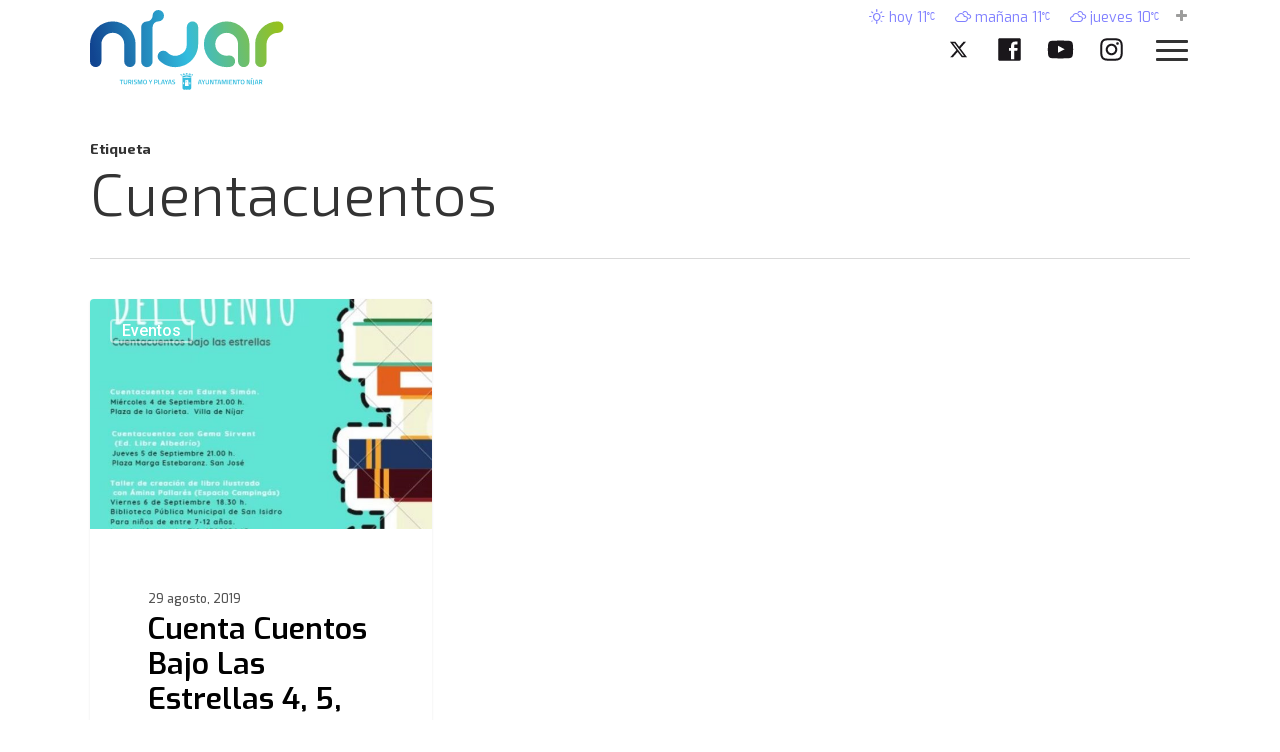

--- FILE ---
content_type: text/css
request_url: https://turismonijar.es/wp-content/themes/nijar/style.css?ver=14.0.3
body_size: 4594
content:
/*
Theme Name: Turismo Níjar
Theme URI: http: //turismonijar.es/
Description: This is a custom child theme for Salient
Author: My Name
Author URI: http: //mysite.com/
Template: salient
Version: 0.1


.w2dc-content select:not(.w2dc-week-day-input) {
	background-image:
	linear-gradient(50deg, transparent 50%, #585857 50%),
	linear-gradient(130deg, #585857 50%, transparent 50%),
	linear-gradient(to right, #e0e0e0, #e0e0e0) !important;
}
.w2dc-content select:not(.w2dc-week-day-input):focus {
	background-image:
	linear-gradient(130deg, transparent 50%, #585857 50%),
	linear-gradient(50deg, #585857 50%, transparent 50%),
	linear-gradient(to right, #e0e0e0, #e0e0e0) !important;
}
div.w2dc-content .w2dc-btn-primary:hover, div.w2dc-content a.w2dc-btn-primary:hover, div.w2dc-content input[type="submit"]:hover, div.w2dc-content input[type="button"]:hover,
form.w2dc-content .w2dc-btn-primary:hover, form.w2dc-content a.w2dc-btn-primary:hover, form.w2dc-content input[type="submit"]:hover, form.w2dc-content input[type="button"]:hover,
div.w2dc-content .wpcf7-form .wpcf7-submit:hover{border-color:transparent;}
.w2dc-listing-logo-wrap{background:#fff;}
.w2dc-big-slide-wrapper{border:0!important;box-shadow:none!important;}
.w2dc-single-listing-logo-wrap,.w2dc-content.w2dc-slider-wrapper{max-width:100%!important;}
.orbit-wrapper div.slider-nav span.right, .orbit-wrapper div.slider-nav span.left, .flex-direction-nav a, .jp-play-bar, .jp-volume-bar-value, .jcarousel-prev:hover, .jcarousel-next:hover, .portfolio-items .col[data-default-color="true"] .work-item:not(.style-3) .work-info-bg, .portfolio-items .col[data-default-color="true"] .bottom-meta, .portfolio-filters a, .portfolio-filters #sort-portfolio, .project-attrs li span, .progress li span, .nectar-progress-bar span, #footer-outer #footer-widgets .col .tagcloud a:hover, #sidebar .widget .tagcloud a:hover, article.post .more-link span:hover, #fp-nav.tooltip ul li .fp-tooltip .tooltip-inner, article.post.quote .post-content .quote-inner, article.post.link .post-content .link-inner, #pagination .next a:hover, #pagination .prev a:hover, .comment-list .reply a:hover, input[type=submit]:hover, input[type="button"]:hover, #footer-outer #copyright li a.vimeo:hover, #footer-outer #copyright li a.behance:hover, .toggle.open h3 a, .tabbed > ul li a.active-tab, [class*=" icon-"], .icon-normal, .bar_graph li span, .nectar-button[data-color-override="false"].regular-button, .nectar-button.tilt.accent-color, body .swiper-slide .button.transparent_2 a.primary-color:hover, #footer-outer #footer-widgets .col input[type="submit"], .carousel-prev:hover, .carousel-next:hover, body .products-carousel .carousel-next:hover, body .products-carousel .carousel-prev:hover, .blog-recent .more-link span:hover, .post-tags a:hover, .pricing-column.highlight h3, .pricing-table[data-style="flat-alternative"] .pricing-column.highlight h3 .highlight-reason, .pricing-table[data-style="flat-alternative"] .pricing-column.accent-color:before, #to-top:hover, #to-top.dark:hover, body[data-button-style*="rounded"] #to-top:after, #pagination a.page-numbers:hover, #pagination span.page-numbers.current, .single-portfolio .facebook-share a:hover, .single-portfolio .twitter-share a:hover, .single-portfolio .pinterest-share a:hover, .single-post .facebook-share a:hover, .single-post .twitter-share a:hover, .single-post .pinterest-share a:hover, .mejs-controls .mejs-time-rail .mejs-time-current, .mejs-controls .mejs-volume-button .mejs-volume-slider .mejs-volume-current, .mejs-controls .mejs-horizontal-volume-slider .mejs-horizontal-volume-current, article.post.quote .post-content .quote-inner, article.post.link .post-content .link-inner, article.format-status .post-content .status-inner, article.post.format-aside .aside-inner, body #header-secondary-outer #social li a.behance:hover, body #header-secondary-outer #social li a.vimeo:hover, #sidebar .widget:hover [class^="icon-"].icon-3x, .woocommerce-page button.single_add_to_cart_button, article.post.quote .content-inner .quote-inner .whole-link, .masonry.classic_enhanced article.post.quote.wide_tall .post-content a:hover .quote-inner, .masonry.classic_enhanced article.post.link.wide_tall .post-content a:hover .link-inner, .iosSlider .prev_slide:hover, .iosSlider .next_slide:hover, body [class^="icon-"].icon-3x.alt-style.accent-color, body [class*=" icon-"].icon-3x.alt-style.accent-color, #slide-out-widget-area, #slide-out-widget-area-bg.fullscreen, #slide-out-widget-area-bg.fullscreen-alt .bg-inner, #header-outer .widget_shopping_cart a.button, body[data-button-style="rounded"] .wpb_wrapper .twitter-share:before, body[data-button-style="rounded"] .wpb_wrapper .twitter-share.hovered:before, body[data-button-style="rounded"] .wpb_wrapper .facebook-share:before, body[data-button-style="rounded"] .wpb_wrapper .facebook-share.hovered:before, body[data-button-style="rounded"] .wpb_wrapper .google-plus-share:before, body[data-button-style="rounded"] .wpb_wrapper .google-plus-share.hovered:before, body[data-button-style="rounded"] .wpb_wrapper .nectar-social:hover > *:before, body[data-button-style="rounded"] .wpb_wrapper .pinterest-share:before, body[data-button-style="rounded"] .wpb_wrapper .pinterest-share.hovered:before, body[data-button-style="rounded"] .wpb_wrapper .linkedin-share:before, body[data-button-style="rounded"] .wpb_wrapper .linkedin-share.hovered:before, #header-outer a.cart-contents .cart-wrap span, .swiper-slide .button.solid_color a, .swiper-slide .button.solid_color_2 a, .portfolio-filters, button[type=submit]:hover, #buddypress button:hover, #buddypress a.button:hover, #buddypress ul.button-nav li.current a, header#top nav ul .slide-out-widget-area-toggle a:hover i.lines, header#top nav ul .slide-out-widget-area-toggle a:hover i.lines:after, header#top nav ul .slide-out-widget-area-toggle a:hover i.lines:before, header#top nav ul .slide-out-widget-area-toggle[data-icon-animation="simple-transform"] a:hover i.lines-button:after, #buddypress a.button:focus, .text_on_hover.product a.added_to_cart, .woocommerce div.product .woocommerce-tabs .full-width-content ul.tabs li a:after, .woocommerce div[data-project-style="text_on_hover"] .cart .quantity input.minus, .woocommerce div[data-project-style="text_on_hover"] .cart .quantity input.plus, .woocommerce-cart .wc-proceed-to-checkout a.checkout-button, .woocommerce .span_4 input[type="submit"].checkout-button, .portfolio-filters-inline[data-color-scheme="accent-color"], body[data-fancy-form-rcs="1"] [type="radio"]:checked + label:after, .select2-container .select2-choice:hover, .select2-dropdown-open .select2-choice, header#top nav > ul > li.button_solid_color > a:before, #header-outer.transparent header#top nav > ul > li.button_solid_color > a:before, .tabbed[data-style*="minimal"] > ul li a:after, .twentytwenty-handle, .twentytwenty-horizontal .twentytwenty-handle:before, .twentytwenty-horizontal .twentytwenty-handle:after, .twentytwenty-vertical .twentytwenty-handle:before, .twentytwenty-vertical .twentytwenty-handle:after, .masonry.classic_enhanced .posts-container article .meta-category a:hover, .blog-recent[data-style*="classic_enhanced"] .meta-category a:hover, .masonry.classic_enhanced .posts-container article .video-play-button, .bottom_controls #portfolio-nav .controls li a i:after, .bottom_controls #portfolio-nav ul:first-child li#all-items a:hover i, .nectar_video_lightbox.nectar-button[data-color="default-accent-color"], .nectar_video_lightbox.nectar-button[data-color="transparent-accent-color"]:hover, .testimonial_slider[data-style="multiple_visible"][data-color*="accent-color"] .flickity-page-dots .dot.is-selected:before, .testimonial_slider[data-style="multiple_visible"][data-color*="accent-color"] blockquote.is-selected p, .nectar-recent-posts-slider .container .strong span:before, #page-header-bg[data-post-hs="default_minimal"] .inner-wrap > a:hover, .single .heading-title[data-header-style="default_minimal"] .meta-category a:hover, body.single-post .sharing-default-minimal .nectar-love.loved, .nectar-fancy-box:after, .divider-small-border[data-color="accent-color"], .divider-border[data-color="accent-color"], div[data-style="minimal"] .toggle.open i:after, div[data-style="minimal"] .toggle:hover i:after, div[data-style="minimal"] .toggle.open i:before, div[data-style="minimal"] .toggle:hover i:before, .nectar-animated-title[data-color="accent-color"] .nectar-animated-title-inner:after, #fp-nav:not(.light-controls).tooltip_alt ul li a span:after, #fp-nav.tooltip_alt ul li a span:after, .nectar-video-box[data-color="default-accent-color"] a.nectar_video_lightbox, body .nectar-video-box[data-color="default-accent-color"][data-hover="zoom_button"] a.nectar_video_lightbox:after, .span_12.dark .owl-theme .owl-dots .owl-dot.active span, .span_12.dark .owl-theme .owl-dots .owl-dot:hover span, .nectar_image_with_hotspots[data-stlye="color_pulse"][data-color="accent-color"] .nectar_hotspot, .nectar_image_with_hotspots .nectar_hotspot_wrap .nttip .tipclose span:before, .nectar_image_with_hotspots .nectar_hotspot_wrap .nttip .tipclose span:after, .portfolio-filters-inline[data-color-scheme="accent-color-underline"] a:after, body[data-dropdown-style="minimal"] #header-outer header#top nav > ul > li:not(.megamenu) ul a:hover, body[data-dropdown-style="minimal"] #header-outer header#top nav > ul > li:not(.megamenu) li.sfHover > a, body[data-dropdown-style="minimal"] #header-outer:not([data-format="left-header"]) header#top nav > ul > li:not(.megamenu) li.sfHover > a, body[data-dropdown-style="minimal"] header#top nav > ul > li.megamenu > ul ul li a:hover, body[data-dropdown-style="minimal"] header#top nav > ul > li.megamenu > ul ul li.sfHover > a, body[data-dropdown-style="minimal"]:not([data-header-format="left-header"]) header#top nav > ul > li.megamenu > ul ul li.current-menu-item > a, body[data-dropdown-style="minimal"] #header-outer .widget_shopping_cart a.button, body[data-dropdown-style="minimal"] #header-secondary-outer ul > li:not(.megamenu) li.sfHover > a, body[data-dropdown-style="minimal"] #header-secondary-outer ul > li:not(.megamenu) ul a:hover, #post-area.standard-minimal article.post .more-link span:before, .nectar-slide-in-cart .widget_shopping_cart a.button, body[data-header-format="left-header"] #header-outer[data-lhe="animated_underline"] header#top nav ul li:not([class*="button_"]) > a span:after, .woocommerce .material.product .add_to_cart_button, body nav.woocommerce-pagination span.page-numbers.current, body[data-dropdown-style="minimal"] #header-outer:not([data-format="left-header"]) header#top nav > ul > li:not(.megamenu) ul a:hover, body[data-form-submit="regular"] input[type=submit], body[data-form-submit="regular"] button[type=submit], body[data-form-submit="see-through"] input[type=submit]:hover, body[data-form-submit="see-through"] button[type=submit]:hover, body[data-form-submit="see-through"] .container-wrap .span_12.light input[type=submit]:hover, body[data-form-submit="see-through"] .container-wrap .span_12.light button[type=submit]:hover, body[data-form-submit="regular"] .container-wrap .span_12.light input[type=submit]:hover, body[data-form-submit="regular"] .container-wrap .span_12.light button[type=submit]:hover, .nectar_icon_wrap[data-style="border-animation"][data-color="accent-color"]:not([data-draw="true"]) .nectar_icon:hover, body[data-dropdown-style="minimal"] #header-outer:not([data-format="left-header"]) header#top nav > ul > li:not(.megamenu) ul li.current-menu-item > a, body[data-dropdown-style="minimal"] #header-outer:not([data-format="left-header"]) header#top nav > ul > li:not(.megamenu) ul li.current-menu-ancestor > a, .nectar-social-sharing-fixed > a:before, .nectar-social-sharing-fixed .nectar-social a, .tabbed[data-style="minimal_alt"] .magic-line, .nectar-google-map[data-nectar-marker-color="accent-color"] .animated-dot .middle-dot, .nectar-google-map[data-nectar-marker-color="accent-color"] .animated-dot div[class*="signal"], .nectar_video_lightbox.play_button_with_text[data-color="default-accent-color"] span.play > .inner-wrap:before, .nectar-hor-list-item[data-color="accent-color"]:before{
    background-color:#50af47 !important;
}
.alerta{width:45px !important;}
div.w2dc-categories-columns, div.w2dc-categories-columns a, div.w2dc-categories-columns a:hover, div.w2dc-categories-columns a:visited, div.w2dc-categories-columns a:focus {
    text-align: -webkit-center;
}
.w2dc-listing-date,.w2dc-color-picker-panel{display:none !important;visibility:hidden !important;}
.page-id-7699 .row .col h3,.page-id-7697 .row .col h3,.page-id-8133 .row .col h3,.page-id-7960 .row .col h3,.page-id-7972 .row .col h3{font-size:22px!important;}

.wpb_row.ficha,.w2dc-big-slide-wrapper{margin-bottom:0;}
.ficha .vc_col-sm-6{margin-bottom:40px;}




@media only screen and (max-width: 690px){
    .nectar-slider-wrap[data-full-width="false"] .swiper-slide .content h2, #boxed .swiper-slide .content h2 {
        font-size: 34px!important;
    }
    #circulos img{max-width:80% !important;}
}
#circulos img{margin-bottom:10px;margin-top:30px;}
.masonry.classic_enhanced .masonry-blog-item h3.title{font-family: Rajdhani !important;font-weight: 600 !important;font-style: inherit !important;font-size: 18px !important;line-height:18px !important;outline: 0 !important;padding: 0 !important;margin: 0 !important;border: 0 !important;}
.masonry.classic_enhanced .masonry-blog-item .article-content-wrap, .blog-recent[data-style*="classic_enhanced"] .article-content-wrap{padding: 8%!important;}



body[data-header-color="custom"] #header-secondary-outer {
    border-bottom: none;
}
#header-secondary-outer{background-color: transparent !important;}

span.titular{display:block;font-size:30px;margin-bottom:-15px;}
.iwithtext .iwt-icon img{width:50px !important;height:50px !important;margin-top: -5px;}
.iwithtext .iwt-text{padding-left: 70px;}
#telefonos .telefono{white-space:nowrap;}
#telefonos .telefono .wpb_wrapper{width:auto;display:inline-block;text-align:left;font-size:1.5em;}
@media screen and (max-width: 1000px) {
    #telefonos .telefono .wpb_wrapper{display:inherit;padding:0 40px;}
}


@media only screen and (max-width: 690px){
    .col {margin-bottom: 0px !important;}
}

.proximoseventos .iwithtext{
    width: max-content;
    margin: 0 auto;
}
.proximoseventos h5,.proximoseventos h6,.proximoseventos a{
    color:#000;
    margin:0;
}
.proximoseventos h6{
    color:rgba(0,0,0,.5);
}
.proximoseventos .iwithtext .iwt-icon img {
    margin-top: -15px;
}



#footer-outer .redes .col ul {
    float: right;
}
#footer-outer .redes li {
    float: left;
    margin-left: 20px;
}
#footer-outer .redes li a {
    display: block;
    line-height: 22px;
    height: 24px;
    position: relative;
    transition: all 0.2s linear;
    -webkit-transition: all 0.2s linear;
    background-position: center top;
}
#cabecera h3{
    font-size: 2.5em !important;
}


.img-with-aniamtion-wrap > .inner {
    height: auto;
}
.img-with-aniamtion-wrap .hover-wrap {
    margin-bottom: 0px;
}
#header-outer #top .container{padding: 20px 0;}
.mobile #header-outer #top .container{padding: 0;}
#header-outer.small-nav #top .container{padding: 10px 0;}
#header-outer.small-nav #top .container #logo img{height:60px;}

@media only screen and (min-width: 1px) and (max-width: 999px){
    body #top #logo img, #header-outer[data-permanent-transparent="false"] #logo .dark-version {
        height: 50px;
    }
}
*/
.txt-verde,#footer-outer .widget h4{color:#50af47 !important;}


#footer-outer.nijarpie #nav_menu-3.widget h4,
#footer-outer.nijarpie #nav_menu-4.widget h4,
#footer-outer.nijarpie #nav_menu-5.widget h4,
#footer-outer.nijarpie #nav_menu-6.widget h4{
    color: #50af47 !important;
    font-size: 1.3em !important;
    text-transform: uppercase !important;
}
.ascend #footer-outer.nijarpie #nav_menu-3.widget.widget_nav_menu ul,
.ascend #footer-outer.nijarpie #nav_menu-4.widget.widget_nav_menu ul,
.ascend #footer-outer.nijarpie #nav_menu-5.widget.widget_nav_menu ul,
.ascend #footer-outer.nijarpie #nav_menu-6.widget.widget_nav_menu ul{
    border-top: 1px solid #fff!important;
}
.ascend #footer-outer.nijarpie #nav_menu-3.widget.widget_nav_menu ul li,
.ascend #footer-outer.nijarpie #nav_menu-4.widget.widget_nav_menu ul li,
.ascend #footer-outer.nijarpie #nav_menu-5.widget.widget_nav_menu ul li,
.ascend #footer-outer.nijarpie #nav_menu-6.widget.widget_nav_menu ul li{
    border-bottom: 1px solid #fff!important;
    padding: 10px 0!important;
}
#footer-outer.nijarpie #nav_menu-3.widget ul li a,
#footer-outer.nijarpie #nav_menu-4.widget ul li a,
#footer-outer.nijarpie #nav_menu-5.widget ul li a,
#footer-outer.nijarpie #nav_menu-6.widget ul li a{
    color: #fff!important;
    text-transform: uppercase;
}




.viajeros a{color:#2284c7;}
.descubre a{color:#c76e20;}
.experiencias a{color:#e4b126;}
body[data-header-search="false"]:not(.mobile) #header-outer[data-has-menu="false"][data-cart="false"] #social-in-menu i.fa-twitter {
    font-size: 25px;
    color: #55acee;
}
body[data-header-search="false"]:not(.mobile) #header-outer[data-has-menu="false"][data-cart="false"] #social-in-menu i.fa-facebook {
    font-size: 23px;
    color: #3b5999;
}
body[data-header-search="false"]:not(.mobile) #header-outer[data-has-menu="false"][data-cart="false"] #social-in-menu i.fa-youtube-play {
    font-size: 25px;
    color: #cd201f;
}
body[data-header-search="false"]:not(.mobile) #header-outer[data-has-menu="false"][data-cart="false"] #social-in-menu i.fa-instagram {
    font-size: 23px;
    color: #e4405f;
}


.home_turismo_accesible h3{color:#61bdab;}
.home_pueblos h3{color:#114490;}
.home_playas h3{color:#32bcde;}
.home_turismo_activo h3,.home_turismo_activo h2{color:#95c11f;}



@media screen and (max-width: 768px){
    .w2dc-categories-column-4{width:50% !important;float:left !important;margin:5px 0!important;}
}



@media only screen and (max-width: 1000px) {
    .col.span_12.tiempo{margin-top: 0px!important;}
    .tiempo ul,.tiempo ul li{padding:0 0 0 10px!important;}
    .tiempo ul li .fa.fa-plus{width:13px;margin-left:10px;}
    .w2dc-col-md-4{margin-bottom:15px;}
    .tiempo{
        display: none;
    }
}
@media only screen and (max-width: 470px) {
    .hidden{display:none !important;visibility:hidden;}
    .tiempo ul,.tiempo ul li{padding:0!important;}
}
.tiempo{color:#9d9d9c;font-size:14px;font-weight:600;position:absolute;top:5px;right: 0;z-index:9999;height:22px !important;}
.tiempo ul li{list-style:none;display:inline;padding:0 10px 0 10px;margin:0;font-weight:lighter !important;}
.tiempo ul li i{font-size:14px;}
.tiempo a{color:#9d9d9c;}

.col.span_12.tiempo{padding:0;margin-bottom:10px;margin-top:-20px;}
.tiempo{
    opacity:1;
    transition: opacity .5s ease-in-out;
    -moz-transition: opacity .5s ease-in-out;
    -webkit-transition: opacity .5s ease-in-out;
}
.small-nav .tiempo{
    opacity:0;
    transition: opacity .5s ease-in-out;
    -moz-transition: opacity .5s ease-in-out;
    -webkit-transition: opacity .5s ease-in-out;
}





#cabecera .row-bg-wrap .using-image .using-image.using-bg-color{
    background-position: left center !important;
    background-size: contain !important;
}
@media only screen and (max-width: 750px) {
    #cabecera .row-bg-wrap .using-image .using-image.using-bg-color{
        background-image: none !important;
    }
    #cabecera h3 {
        font-size: 1.8em !important;
    }
}

--- FILE ---
content_type: image/svg+xml
request_url: https://turismonijar.es/wp-content/uploads/2023/11/rrss_web_nijar.svg
body_size: 667
content:
<?xml version="1.0" encoding="UTF-8"?>
<!-- Generator: Adobe Illustrator 28.0.0, SVG Export Plug-In . SVG Version: 6.00 Build 0)  -->
<svg xmlns="http://www.w3.org/2000/svg" xmlns:xlink="http://www.w3.org/1999/xlink" version="1.1" id="Capa_1" x="0px" y="0px" viewBox="0 0 180 180" style="enable-background:new 0 0 180 180;" xml:space="preserve">
<style type="text/css">
	.st0{fill-rule:evenodd;clip-rule:evenodd;fill:#1A171B;}
</style>
<path class="st0" d="M154.4,71.5c-0.9-12.4-3.2-25.2-19.3-26.1c-29.4-1.7-60.9-1.7-90.3,0c-16.1,0.9-18.3,13.7-19.3,26.1  c-0.9,12.8-0.9,24.2,0,37c0.9,12.4,3.2,25.2,19.3,26.1c29.4,1.7,60.9,1.7,90.3,0c16.1-0.9,18.3-13.7,19.3-26.1  C155.3,95.7,155.3,84.3,154.4,71.5z M76.7,106.9V70.4l34.9,18.3L76.7,106.9z"></path>
</svg>


--- FILE ---
content_type: image/svg+xml
request_url: https://turismonijar.es/wp-content/uploads/2023/11/rrss_facebook.svg
body_size: 693
content:
<?xml version="1.0" encoding="UTF-8"?>
<!-- Generator: Adobe Illustrator 28.0.0, SVG Export Plug-In . SVG Version: 6.00 Build 0)  -->
<svg xmlns="http://www.w3.org/2000/svg" xmlns:xlink="http://www.w3.org/1999/xlink" version="1.1" id="Capa_1" x="0px" y="0px" viewBox="0 0 180 180" style="enable-background:new 0 0 180 180;" xml:space="preserve">
<style type="text/css">
	.st0{fill:#1A171B;}
</style>
<path class="st0" d="M141.2,32.2H38.8c-3.6,0-6.6,3-6.6,6.6v102.3c0,3.6,3,6.6,6.6,6.6h102.3c3.6,0,6.6-3,6.6-6.6V38.8  C147.8,35.2,144.8,32.2,141.2,32.2z M130.3,97h-15.9v42.5H98.3V97H87V81.7h11.2c0,0,0-6.3,0-13.1c0-10.3,6.6-19.7,21.9-19.7  c6.2,0,10.8,0.6,10.8,0.6l-0.4,14.3c0,0-4.7,0-9.8,0c-5.5,0-6.4,2.5-6.4,6.8c0,0.5,0,0.7,0,0.7c0,1.2,0,4.1,0,10.4H131L130.3,97z"></path>
</svg>


--- FILE ---
content_type: image/svg+xml
request_url: https://turismonijar.es/wp-content/uploads/2023/11/escudo_nijar_horizontal.svg
body_size: 62485
content:
<?xml version="1.0" encoding="UTF-8"?>
<svg xmlns="http://www.w3.org/2000/svg" width="636.919" height="106.3" viewBox="0 0 636.919 106.3">
  <g id="escudo_nijar_horizontal" transform="translate(-52.981 -53)">
    <g id="Grupo_6" data-name="Grupo 6">
      <path id="Trazado_49" data-name="Trazado 49" d="M175.7,122.4h-18l-6.4,10.2h-6.8l28.2-44.7,12.7,44.7h-6.9Zm-1.6-5.9-3.9-14.3-8.9,14.3Z" fill="#fff"></path>
      <path id="Trazado_50" data-name="Trazado 50" d="M195,127.7l-8.4-21.6h7.1l5.6,15.3,10.1-15.3h6.9l-27.9,41h-7Z" fill="#fff"></path>
      <path id="Trazado_51" data-name="Trazado 51" d="M224.4,106.1l-2.5,15.2c-.7,4.4.7,6.6,4.1,6.6q5.25,0,6.3-6.6l2.5-15.2h6.1l-2.5,15.4a16.94,16.94,0,0,1-1.7,5.5,10.411,10.411,0,0,1-3.3,3.7,13.325,13.325,0,0,1-8.3,2.7c-3.2,0-5.7-.9-7.4-2.7a7.732,7.732,0,0,1-2.1-3.7,14.6,14.6,0,0,1,.1-5.5l2.5-15.4Z" fill="#fff"></path>
      <path id="Trazado_52" data-name="Trazado 52" d="M246.4,106.1h6.2l-.4,2.5a12.082,12.082,0,0,1,7.8-3.2c3.1,0,5.3,1,6.7,2.9,1.2,1.7,1.5,4.3.9,8.1l-2.7,16.3h-6.2l2.4-14.8c.4-2.6.4-4.4-.2-5.4q-.75-1.5-3.6-1.5a5.9,5.9,0,0,0-4.7,2q-1.65,1.95-2.4,6.9l-2.1,12.8h-6.2Z" fill="#fff"></path>
      <path id="Trazado_53" data-name="Trazado 53" d="M282.4,111.8,279,132.6h-6.1l3.4-20.8h-2.6l.9-5.7h2.6l1.6-9.7h6.1l-1.6,9.7h4.8l-.9,5.7Z" fill="#fff"></path>
      <path id="Trazado_54" data-name="Trazado 54" d="M310.6,106.1h6.2l-4.4,26.5h-6.2l.5-2.8a13.519,13.519,0,0,1-8.7,3.5c-3.7,0-6.5-1.3-8.4-4a13.079,13.079,0,0,1-1.9-10.1,17.072,17.072,0,0,1,5.2-9.9,13.4,13.4,0,0,1,9.6-4,9.656,9.656,0,0,1,7.7,3.8Zm-16.7,13.2a8.354,8.354,0,0,0,1,6.2,5.636,5.636,0,0,0,4.9,2.4,8.577,8.577,0,0,0,5.9-2.3,10.52,10.52,0,0,0,3.1-6.2,8.449,8.449,0,0,0-1.1-6.2,5.76,5.76,0,0,0-5.1-2.4,8.122,8.122,0,0,0-5.7,2.4A12.126,12.126,0,0,0,293.9,119.3Z" fill="#fff"></path>
      <path id="Trazado_55" data-name="Trazado 55" d="M322.3,106.1h6.1l-.4,2.5a16.7,16.7,0,0,1,3.4-2.5,7.546,7.546,0,0,1,3.5-.7,6.752,6.752,0,0,1,6.5,3.9,11.155,11.155,0,0,1,8.5-3.9c6,0,8.4,3.6,7.2,10.9l-2.7,16.4h-6.2l2.4-14.7a11.852,11.852,0,0,0,0-5.4,2.787,2.787,0,0,0-2.9-1.6,4.709,4.709,0,0,0-4,1.9,14.21,14.21,0,0,0-2.2,6.1l-2.3,13.7H333l2.4-14.7c.8-4.7-.2-7.1-2.9-7.1a4.894,4.894,0,0,0-4.1,1.9,14.21,14.21,0,0,0-2.2,6.1l-2.3,13.7H318Z" fill="#fff"></path>
      <path id="Trazado_56" data-name="Trazado 56" d="M370.3,106.1l-4.4,26.5h-6.1l4.4-26.5h6.1Zm-5.2-11a4.722,4.722,0,0,1,1.6-2.8,4.41,4.41,0,0,1,3-1.2,3.327,3.327,0,0,1,3.3,4,4.9,4.9,0,0,1-4.6,4,3.094,3.094,0,0,1-2.6-1.2A3.337,3.337,0,0,1,365.1,95.1Z" fill="#fff"></path>
      <path id="Trazado_57" data-name="Trazado 57" d="M397.6,120.8h-19a6.714,6.714,0,0,0,1.3,5.2,5.292,5.292,0,0,0,4.5,1.9,7.742,7.742,0,0,0,4-1.1,21.1,21.1,0,0,0,4-4l4.7,2.9a27.461,27.461,0,0,1-3.1,3.5,14.577,14.577,0,0,1-3.3,2.4,15.063,15.063,0,0,1-3.5,1.4,16.112,16.112,0,0,1-3.9.4c-4,0-6.9-1.3-8.9-3.8-2-2.6-2.6-6-1.9-10.2a17.293,17.293,0,0,1,5.2-10.2,13.978,13.978,0,0,1,9.9-3.8c3.9,0,6.8,1.2,8.6,3.7s2.4,5.9,1.7,10.3Zm-5.4-5c-.3-3.3-2.1-4.9-5.4-4.9a8.329,8.329,0,0,0-2.2.3,6.915,6.915,0,0,0-1.9,1,7.518,7.518,0,0,0-1.6,1.5,8.176,8.176,0,0,0-1.2,2h12.3Z" fill="#fff"></path>
      <path id="Trazado_58" data-name="Trazado 58" d="M404.5,106.1h6.2l-.4,2.5a12.082,12.082,0,0,1,7.8-3.2c3.1,0,5.3,1,6.7,2.9,1.2,1.7,1.5,4.3.9,8.1L423,132.7h-6.2l2.4-14.8c.4-2.6.4-4.4-.2-5.4q-.75-1.5-3.6-1.5a5.9,5.9,0,0,0-4.7,2q-1.65,1.95-2.4,6.9l-2.1,12.8H400Z" fill="#fff"></path>
      <path id="Trazado_59" data-name="Trazado 59" d="M438.3,111.8l-3.4,20.8h-6.1l3.4-20.8h-2.6l.9-5.7h2.6l1.6-9.7h6.1l-1.6,9.7H444l-.9,5.7Z" fill="#fff"></path>
      <path id="Trazado_60" data-name="Trazado 60" d="M442.9,119.2a15.815,15.815,0,0,1,5.7-9.8,16.008,16.008,0,0,1,10.7-4,11.692,11.692,0,0,1,9.4,4.1c2.3,2.7,3.1,6,2.4,10a17.047,17.047,0,0,1-16.6,14,11.355,11.355,0,0,1-9.3-4.1A12.262,12.262,0,0,1,442.9,119.2Zm6.3.1c-.4,2.7-.1,4.7,1.1,6.3s3,2.3,5.4,2.3a8.891,8.891,0,0,0,6.1-2.3,10.6,10.6,0,0,0,3.2-6.2,8.257,8.257,0,0,0-1.1-6.2c-1.2-1.6-3-2.3-5.4-2.3a9.073,9.073,0,0,0-6.1,2.3A9.849,9.849,0,0,0,449.2,119.3Z" fill="#fff"></path>
      <path id="Trazado_61" data-name="Trazado 61" d="M507.8,86.6H514l-7.6,46h-6.2l.5-2.8a13.182,13.182,0,0,1-8.8,3.5,9.813,9.813,0,0,1-8.4-4,13.079,13.079,0,0,1-1.9-10.1,17.072,17.072,0,0,1,5.2-9.9,13.4,13.4,0,0,1,9.6-4,9.518,9.518,0,0,1,7.7,3.8Zm-19.9,32.7a8.354,8.354,0,0,0,1,6.2,5.636,5.636,0,0,0,4.9,2.4,8.577,8.577,0,0,0,5.9-2.3,10.52,10.52,0,0,0,3.1-6.2,8.449,8.449,0,0,0-1.1-6.2,5.76,5.76,0,0,0-5.1-2.4,8.122,8.122,0,0,0-5.7,2.4A11.374,11.374,0,0,0,487.9,119.3Z" fill="#fff"></path>
      <path id="Trazado_62" data-name="Trazado 62" d="M537.5,120.8h-19a6.714,6.714,0,0,0,1.3,5.2,5.292,5.292,0,0,0,4.5,1.9,7.742,7.742,0,0,0,4-1.1,21.1,21.1,0,0,0,4-4l4.7,2.9a27.461,27.461,0,0,1-3.1,3.5,14.576,14.576,0,0,1-3.3,2.4,15.062,15.062,0,0,1-3.5,1.4,16.112,16.112,0,0,1-3.9.4c-4,0-6.9-1.3-8.9-3.8-2-2.6-2.6-6-1.9-10.2a17.293,17.293,0,0,1,5.2-10.2,13.978,13.978,0,0,1,9.9-3.8c3.9,0,6.8,1.2,8.6,3.7s2.4,5.9,1.7,10.3Zm-5.5-5c-.3-3.3-2.1-4.9-5.4-4.9a8.329,8.329,0,0,0-2.2.3,6.916,6.916,0,0,0-1.9,1,7.519,7.519,0,0,0-1.6,1.5,8.175,8.175,0,0,0-1.2,2H532Z" fill="#fff"></path>
      <path id="Trazado_63" data-name="Trazado 63" d="M550.4,132.6l6.4-39h10.1l14.8,23.8,3.9-23.8h10.1l-6.4,39H579.2l-14.8-23.8-3.9,23.8Z" fill="#fff"></path>
      <path id="Trazado_64" data-name="Trazado 64" d="M610.3,106.1l-4.4,26.5h-9.4l4.4-26.5h9.4Zm6.3-11.8-10.3,8-3.8-3.2,8.9-9.1Z" fill="#fff"></path>
      <path id="Trazado_65" data-name="Trazado 65" d="M627.1,106.1l-6.5,39.8h-9.4l6.5-39.8h9.4Zm-8.3-10.2a4.959,4.959,0,0,1,.8-2,11.513,11.513,0,0,1,1.4-1.7,6.468,6.468,0,0,1,4-1.5,4.477,4.477,0,0,1,2,.4,5.827,5.827,0,0,1,1.5,1.1,4.608,4.608,0,0,1,.9,1.7,4.44,4.44,0,0,1,.1,2,6.788,6.788,0,0,1-.7,2,11.513,11.513,0,0,1-1.4,1.7,6.468,6.468,0,0,1-4,1.5,4.477,4.477,0,0,1-2-.4,5.827,5.827,0,0,1-1.5-1.1,4.608,4.608,0,0,1-.9-1.7A3.291,3.291,0,0,1,618.8,95.9Z" fill="#fff"></path>
      <path id="Trazado_66" data-name="Trazado 66" d="M654,106.1h9.4L659,132.6h-9.4l.5-2.9a11.667,11.667,0,0,1-8.7,3.8,12.742,12.742,0,0,1-5.2-1.1,10.154,10.154,0,0,1-3.8-3,11.661,11.661,0,0,1-2.1-4.5,14.936,14.936,0,0,1-.1-5.6,15.167,15.167,0,0,1,1.9-5.4,17.041,17.041,0,0,1,3.5-4.5,14.51,14.51,0,0,1,4.7-3,14.712,14.712,0,0,1,5.6-1.1,9.283,9.283,0,0,1,7.7,3.5Zm-14,13.2a6.282,6.282,0,0,0,.1,2.4,5.575,5.575,0,0,0,.9,1.9,3.708,3.708,0,0,0,1.7,1.3,5.932,5.932,0,0,0,2.3.5,6.874,6.874,0,0,0,2.4-.5,5.71,5.71,0,0,0,2.1-1.3,9.5,9.5,0,0,0,1.6-1.9,9.172,9.172,0,0,0,.9-2.3,6.474,6.474,0,0,0-.1-2.4,4.352,4.352,0,0,0-1-1.9,3.708,3.708,0,0,0-1.7-1.3,5.555,5.555,0,0,0-2.3-.5,6.963,6.963,0,0,0-2.5.5,5.71,5.71,0,0,0-2.1,1.3,14.624,14.624,0,0,0-1.6,1.9A15.452,15.452,0,0,0,640,119.3Z" fill="#fff"></path>
      <path id="Trazado_67" data-name="Trazado 67" d="M669.8,106.1h9.4l-.7,4.3a13.14,13.14,0,0,1,4.3-3.6,11.536,11.536,0,0,1,5.3-1.3h.8a3.752,3.752,0,0,1,1,.1l-1.5,8.9a8.025,8.025,0,0,0-3.9-.9,6.947,6.947,0,0,0-5.2,1.9,10.112,10.112,0,0,0-2.6,5.7l-1.9,11.4h-9.4Z" fill="#fff"></path>
    </g>
    <g id="Grupo_8" data-name="Grupo 8">
      <path id="Trazado_68" data-name="Trazado 68" d="M129.1,67.7h0a.367.367,0,0,0-.3-.1h-.5c-.1,0-.2.1-.3.1h0l-.3.3c-.2.3-.4.6-.3.9a.367.367,0,0,0,.1.3.1.1,0,0,0,.1.1.1.1,0,0,0,.1.1l-3.3,3.9a4.066,4.066,0,0,1-4.6.9,3.751,3.751,0,0,1-2.3-4.8c0-.1,0-.2-.1-.2h-.1c-.1,0-.1,0-.1.1a3.719,3.719,0,0,1-4.3,2.5,2.354,2.354,0,0,0-.8-.2h0a3.684,3.684,0,0,1-2.3-4.3v-.1c0-.1,0-.2-.1-.2s-.2,0-.2.1v.1a4,4,0,0,1-4.4,2.8h-.2a3.8,3.8,0,0,1-3.3-4.2.349.349,0,0,0-.1-.2c-.1,0-.2,0-.2.1a3.717,3.717,0,0,1-3.8,3.4h-.4A3.9,3.9,0,0,1,93.5,66c0-.1-.3-.1-.3,0a3.9,3.9,0,0,1-3.6,3.1h-.4a3.652,3.652,0,0,1-3.8-3.4c0-.1-.1-.1-.2-.1s-.1.1-.1.2A3.8,3.8,0,0,1,81.8,70h-.3a4,4,0,0,1-4.4-2.8v-.1c0-.1-.1-.1-.2-.1s-.1.1-.1.2v.1a3.615,3.615,0,0,1-2.2,4.3h0a2.92,2.92,0,0,1-.9.2h0a3.818,3.818,0,0,1-4.3-2.5c0-.1-.1-.1-.2-.1s-.1.1-.1.2a3.794,3.794,0,0,1-2.3,4.8h0a4.066,4.066,0,0,1-4.6-.9l-3.3-3.9.1-.1a.1.1,0,0,1,.1-.1c0-.1.1-.2.1-.3a1.4,1.4,0,0,0-.3-.9l-.3-.3h0a.367.367,0,0,0-.3-.1h-.5c-.1,0-.2.1-.3.1h0l-2.4-2.8c-.7-.8-1-1.3-.9-1.7,0-.2.2-.4.5-.5a1.2,1.2,0,0,1,.8-.2,2.236,2.236,0,0,0,1-.3,2.1,2.1,0,0,0,.7-.5,3.178,3.178,0,0,1,1.3-.8.9.9,0,0,1,1,.1c.6.6.9,2.2.3,4.3,0,.1,0,.2.1.2s.2,0,.2-.1a7.159,7.159,0,0,1,3-2.8c.7-.3,1,.3,1.4,1.4a7.54,7.54,0,0,0,.6,1.3c.1.2.2.3.3.5.4.7.8,1.3.6,1.8a1.441,1.441,0,0,1-.7.6,2.462,2.462,0,0,1-1.2.1,3.671,3.671,0,0,0-2,.2,1.6,1.6,0,0,0-.9,1.3,4.255,4.255,0,0,0,1.6,3.4,3.064,3.064,0,0,0,3.2.3,4.014,4.014,0,0,0,2.7-4.2h.1a.756.756,0,0,0,.4-.1c.1,0,.1,0,.1-.1l.1-.1h.1c1.5,2.3,3,2,4.4,1.6a3.321,3.321,0,0,0,2.4-4.2h0a2.9,2.9,0,0,0-1.2-2.1.972.972,0,0,0-.9-.1,1.933,1.933,0,0,0-1.2.9,2.6,2.6,0,0,1-1.5,1,1.069,1.069,0,0,1-.8,0c-.3-.2-.4-.9-.4-1.4a2.483,2.483,0,0,0-.1-.9,10.375,10.375,0,0,1-.4-1c-.3-.7-.7-1.6-.5-2,.1-.1.2-.2.3-.2a7.942,7.942,0,0,1,3.4.1c.3,0,.6.1.9.1.1,0,.1,0,.2-.1v-.2c-.7-.8-2.7-2.9-2.4-3.8a.7.7,0,0,1,.5-.4,5.739,5.739,0,0,1,1.2-.1,5.739,5.739,0,0,0,1.2-.1,3.362,3.362,0,0,0,1-.4,2.321,2.321,0,0,1,1-.4,1.023,1.023,0,0,1,1,.2c.5.5.2,1.8-.1,3a5.853,5.853,0,0,0-.2,1.3c0,.1,0,.1.1.2h.2a10.148,10.148,0,0,1,3.5-2.1.758.758,0,0,1,.7.1c.3.2.3.9.4,1.6a7.084,7.084,0,0,0,.1,1.4,4.116,4.116,0,0,0,.3.8c.2.5.5,1.1.3,1.5a.963.963,0,0,1-.9.4,4.133,4.133,0,0,1-1.9-.2,3.673,3.673,0,0,0-1.8-.1c-1.3.3-.9,2.1-.7,2.9a3.6,3.6,0,0,0,4,2.8,4.874,4.874,0,0,0,2.2-.9A3.519,3.519,0,0,0,85,65.7h.5c.1,0,.2-.1.4-.1h0c1,2.5,2.5,2.7,3.9,2.6a3.335,3.335,0,0,0,3.3-3.6,3.475,3.475,0,0,0-.6-2.4,1.5,1.5,0,0,0-1.1-.4,2.169,2.169,0,0,0-1.8.7,1.364,1.364,0,0,1-1.2.5,2,2,0,0,1-.9-.2c-.3-.3-.2-.9-.1-1.5a3.085,3.085,0,0,0,.1-.9,5.274,5.274,0,0,0-.3-1.2,2.37,2.37,0,0,1-.2-1.6.894.894,0,0,1,.8-.4c1.7-.3,3.7,1.2,3.7,1.2h.2c.1-.1.1-.1,0-.2-1.6-2.6-1.2-3.7-1-4.1a.723.723,0,0,1,.6-.4,5.019,5.019,0,0,1,1.2.2,4.4,4.4,0,0,0,1,.2,3.553,3.553,0,0,0,1-.2,5.019,5.019,0,0,1,1.2-.2.822.822,0,0,1,.6.4c.2.4.5,1.6-1,4.1v.2c.1.1.1.1.2,0,0,0,2-1.5,3.7-1.2.4.1.7.2.8.4a2.37,2.37,0,0,1-.2,1.6,3.013,3.013,0,0,0-.3,1.2,2.769,2.769,0,0,0,.1.9c.1.6.2,1.2-.1,1.5-.2.2-.4.2-.9.2a1.684,1.684,0,0,1-1.2-.5,2.169,2.169,0,0,0-1.8-.7,1.277,1.277,0,0,0-1.1.4,3.475,3.475,0,0,0-.6,2.4,3.285,3.285,0,0,0,3.3,3.6c1.4.1,3,0,3.9-2.6h0a.367.367,0,0,0,.3.1h.5a3.656,3.656,0,0,0,3.4,3.4,3.518,3.518,0,0,0,4-2.8c.2-.8.6-2.6-.7-2.9a5.736,5.736,0,0,0-1.8.1,6.154,6.154,0,0,1-1.9.2c-.5-.1-.8-.2-.9-.4-.2-.4.1-1,.3-1.5a4.116,4.116,0,0,0,.3-.8,7.084,7.084,0,0,0,.1-1.4,2.364,2.364,0,0,1,.4-1.6.821.821,0,0,1,.7-.1,8.037,8.037,0,0,1,3.5,2.1c.1,0,.1.1.2,0,.1,0,.1-.1.1-.2a5.853,5.853,0,0,1-.2-1.3c-.3-1.3-.5-2.6-.1-3,.2-.2.5-.2,1-.2a2.46,2.46,0,0,1,1,.4,1.88,1.88,0,0,0,1,.4,5.284,5.284,0,0,0,1.2.1,5.284,5.284,0,0,1,1.2.1.7.7,0,0,1,.5.4c.3.9-1.7,3-2.4,3.8a.139.139,0,0,0,0,.2c0,.1.1.1.2.1.3,0,.6-.1.9-.1a7.941,7.941,0,0,1,3.4-.1c.2,0,.3.1.3.2.2.4-.2,1.2-.5,2a6.9,6.9,0,0,0-.4,1,2.769,2.769,0,0,0-.1.9c0,.6-.1,1.2-.4,1.4a1.1,1.1,0,0,1-.8,0,2.6,2.6,0,0,1-1.5-1,3.092,3.092,0,0,0-1.2-.9c-.1,0-.2-.1-.3-.1-.8,0-1.5,1-1.8,2.3-.6,3,1.5,4,2.4,4.2,1.3.4,2.9.6,4.4-1.6a.1.1,0,0,1,.1.1.367.367,0,0,0,.3.1c.1,0,.2.1.4.1h.2a4.014,4.014,0,0,0,2.7,4.2,3.064,3.064,0,0,0,3.2-.3,3.743,3.743,0,0,0,1.6-3.4,1.6,1.6,0,0,0-.9-1.3,2.951,2.951,0,0,0-2-.2,2.462,2.462,0,0,1-1.2-.1c-.4-.2-.6-.3-.7-.6a2.748,2.748,0,0,1,.7-1.8c.1-.1.2-.3.3-.4.2-.4.4-.9.6-1.3.4-1.1.7-1.7,1.4-1.4,1.8.7,3,2.8,3.1,2.8,0,.1.1.1.2.1s.1-.1.1-.2c-.7-2.1-.3-3.7.3-4.3a.9.9,0,0,1,1-.1,4.185,4.185,0,0,1,1.3.8,2.1,2.1,0,0,0,.7.5,9.253,9.253,0,0,0,1,.3,1.2,1.2,0,0,1,.8.2.821.821,0,0,1,.5.5c.1.4-.2.9-.9,1.7Z" fill="#fee66a"></path>
      <path id="Trazado_69" data-name="Trazado 69" d="M64.3,80l3.4.2h0a.1.1,0,0,0,.1-.1l2.5-2.8a.139.139,0,0,0,0-.2.1.1,0,0,0-.1-.1l-3.7-.3c-.1,0-.1,0-.1.1l-2.2,2.7L63.3,78a11.11,11.11,0,0,1,1.6-.7c.4-.2.9-.4,1.3-.6.6-.3,1.3-.5,1.9-.8.4-.1.7-.3,1.1-.4a28.115,28.115,0,0,1,3.1-1l1.2-.3c.7-.2,1.3-.4,2-.6.4-.1.9-.2,1.3-.3.6-.1,1.2-.3,1.8-.4.5-.1.9-.2,1.4-.3l1.8-.3c.5-.1.9-.1,1.4-.2a11.019,11.019,0,0,1,1.8-.2,7.084,7.084,0,0,1,1.4-.1c.5,0,1.1-.1,1.6-.1l-1.7,2a.139.139,0,0,0,0,.2l1.9,1.7h-.1a65.681,65.681,0,0,0-8.9,1.2h-.1a63.173,63.173,0,0,0-8.5,2.4c-.1,0-.2.1-.3.1-.9.3-1.7.7-2.6,1-.1,0-.2.1-.3.1-.8.4-1.6.7-2.5,1.1a.1.1,0,0,0-.1.1Z" fill="#fee66a"></path>
      <path id="Trazado_70" data-name="Trazado 70" d="M88.3,71.7l.3,3.4-1.8-1.6Z" fill="#fff"></path>
      <path id="Trazado_71" data-name="Trazado 71" d="M88.6,71.4a5.283,5.283,0,0,0,1.3-.1h5.8a6.151,6.151,0,0,1,1.3.1l-.3,3.9c-1.3-.1-2.6-.1-4-.1-1.3,0-2.6,0-4,.1Z" fill="#fff"></path>
      <path id="Trazado_72" data-name="Trazado 72" d="M97.1,75.1l.3-3.4,1.5,1.8Z" fill="#fff"></path>
      <path id="Trazado_73" data-name="Trazado 73" d="M121.1,82.3a.638.638,0,0,1,0,.6.752.752,0,0,1-.7.5.367.367,0,0,1-.3-.1,61.952,61.952,0,0,0-27.2-6.2,62.592,62.592,0,0,0-27.2,6.2.841.841,0,0,1-1.1-.4.638.638,0,0,1,0-.6c.1-.2.2-.4.4-.4.9-.4,1.7-.8,2.6-1.2.1-.1.3-.1.4-.2a26.043,26.043,0,0,1,2.5-1c.1,0,.3-.1.4-.1l2.7-.9h.1c1.9-.6,3.9-1.1,5.8-1.5h.2a29.311,29.311,0,0,1,2.9-.5h.1c2-.3,4-.5,6.1-.7h.1c1.4-.1,2.7-.1,4.1-.1,1.3,0,2.7,0,4.1.1h.1c2,.1,4.1.4,6.1.7h.1c1,.2,2,.3,2.9.5h.2a54.75,54.75,0,0,1,5.8,1.5h.1l2.7.9c.1.1.3.1.4.2a26.043,26.043,0,0,1,2.5,1c.1.1.3.1.4.2.8.4,1.7.7,2.5,1.1h.1C120.9,82,121,82.1,121.1,82.3Z" fill="#fee66a"></path>
      <path id="Trazado_74" data-name="Trazado 74" d="M121.6,79.5l-2.3-2.7-.1-.1-3.7.3c-.1,0-.1,0-.1.1v.2l2.5,2.8.1.1h0l3.4-.2-.7,1.5a.1.1,0,0,1-.1-.1c-.8-.4-1.6-.7-2.4-1.1-.1-.1-.2-.1-.4-.2a26.043,26.043,0,0,0-2.5-1c-.1,0-.3-.1-.4-.1l-2.7-.9h0c-1-.3-1.9-.6-2.9-.8h0a24.6,24.6,0,0,0-2.9-.7h-.1a65.681,65.681,0,0,0-8.9-1.2h-.1l1.9-1.7c.1-.1.1-.2,0-.2l-1.7-2c.5,0,1,.1,1.5.1s1,.1,1.5.1a11.019,11.019,0,0,0,1.8.2c.5.1,1,.1,1.5.2l1.8.3c.5.1.9.2,1.4.3.6.1,1.2.3,1.8.4.5.1.9.2,1.4.3a10.548,10.548,0,0,0,1.9.5,5.637,5.637,0,0,1,1.2.4l2.7.9a13.356,13.356,0,0,1,1.8.7,12.2,12.2,0,0,1,1.7.7c.5.2,1,.4,1.4.6a10.092,10.092,0,0,1,1.5.7Z" fill="#fee66a"></path>
      <path id="Trazado_75" data-name="Trazado 75" d="M123.4,76.3a.841.841,0,0,1,.4,1.1.67.67,0,0,1-.7.4.367.367,0,0,1-.3-.1A68.39,68.39,0,0,0,97.4,71h0a53.409,53.409,0,0,0-8,0h-.8l-3.3.3a68.458,68.458,0,0,0-22.1,6.4h0a.367.367,0,0,1-.3.1.776.776,0,0,1-.3-1.5l3.9-1.8q3.45-1.35,6.9-2.4a4.331,4.331,0,0,0,.5-.1c.1,0,.3-.1.4-.1h0c2.2-.6,4.6-1.2,6.9-1.6h.3a64.272,64.272,0,0,1,7.4-.8h.5c2.4-.1,5-.1,7.4,0h.4a59.815,59.815,0,0,1,7.4.8h.2a49.617,49.617,0,0,1,6.9,1.6h0c.1,0,.3.1.4.1a1.087,1.087,0,0,0,.5.1q3.45,1.05,6.9,2.4Q121.3,75.4,123.4,76.3Z" fill="#fee66a"></path>
      <path id="Trazado_76" data-name="Trazado 76" d="M120,145.1c0,.1,0,6.7-3.9,9.5-5.7,4.1-10.5,2.8-14.1,1.9-1.6-.4-2.8-.8-3.8-.5a11.916,11.916,0,0,0-5.4,3.2,11.916,11.916,0,0,0-5.4-3.2,1.7,1.7,0,0,0-.7-.1,13.939,13.939,0,0,0-3.1.6c-3.5.9-8.3,2.2-14.1-1.9-3.9-2.8-3.9-9.4-3.9-9.5V83.8H120Z" fill="#114490"></path>
      <path id="Trazado_77" data-name="Trazado 77" d="M83.5,102a43.827,43.827,0,0,0,5.2.7l-.1,3.1a40.494,40.494,0,0,1-5.3-.8C83.4,103.8,83.5,102.8,83.5,102Z" fill="#fff"></path>
      <path id="Trazado_78" data-name="Trazado 78" d="M94,113h3.1l.1,2.7c-.9,0-1.8.1-2.9.1H92v-2.3h1.9a.1.1,0,0,0,.1-.1V113Z" fill="#fff"></path>
      <path id="Trazado_79" data-name="Trazado 79" d="M97.2,119.5l.1,2.9c-1.3.1-2.8.1-4.4.1h-1v-2.9h1C94.5,119.6,96,119.6,97.2,119.5Z" fill="#fff"></path>
      <path id="Trazado_80" data-name="Trazado 80" d="M92.9,116.1H94v3.2H91.7c-1.1,0-2.1-.1-3.1-.1l.1-3.2a28.124,28.124,0,0,0,3,.1h1.2Z" fill="#fff"></path>
      <path id="Trazado_81" data-name="Trazado 81" d="M91.7,112.6a21.578,21.578,0,0,1-2.8-.2l.1-3.1c.7,0,1.5.1,2.3.1a1.382,1.382,0,0,0,.7.9C91.9,110.7,91.8,111.7,91.7,112.6Z" fill="#fff"></path>
      <path id="Trazado_82" data-name="Trazado 82" d="M91.7,113v2.8a46.818,46.818,0,0,1-6.2-.4l.1-3c.8.1,1.8.3,3.1.4h0C89.6,112.8,90.5,112.9,91.7,113Z" fill="#fff"></path>
      <path id="Trazado_83" data-name="Trazado 83" d="M88.5,119.5h0a29.123,29.123,0,0,0,3.1.1v2.8a49.033,49.033,0,0,1-6.4-.4l.1-3a12.631,12.631,0,0,0,3.2.5Z" fill="#fff"></path>
      <path id="Trazado_84" data-name="Trazado 84" d="M88.6,122.7a30.091,30.091,0,0,0,3.1.1H94v3H92.9c-1.6,0-3.1,0-4.4-.1Z" fill="#fff"></path>
      <path id="Trazado_85" data-name="Trazado 85" d="M97.4,126l.1,3c-1.3.1-2.8.1-4.5.1H91.9v-3H93A31.189,31.189,0,0,0,97.4,126Z" fill="#fff"></path>
      <path id="Trazado_86" data-name="Trazado 86" d="M91.5,126.2v3c-1.2,0-2.2-.1-3.2-.1h0a26.244,26.244,0,0,1-3.5-.4l.1-3C86.5,125.9,88.7,126.1,91.5,126.2Z" fill="#fff"></path>
      <path id="Trazado_87" data-name="Trazado 87" d="M88.5,129.3c1.3.1,2.8.1,4.4.1H94v3H92.9c-1.7,0-3.2-.1-4.5-.1Z" fill="#fff"></path>
      <path id="Trazado_88" data-name="Trazado 88" d="M91.8,132.8h1.1c1.8,0,3.3,0,4.6-.1l.1,2.9h-.1a1.187,1.187,0,0,0-1,.8v.1c0-.4-.3-.6-.7-.6a1.012,1.012,0,0,0-.7.4,1.268,1.268,0,0,0-.9-.4c-.2,0-.3,0-.4.1h-1c-.1,0-.1.1-.2.1a.622.622,0,0,0-.6-.4h-.3Z" fill="#fff"></path>
      <path id="Trazado_89" data-name="Trazado 89" d="M94.4,132.5v-3a56.052,56.052,0,0,0,7-.4l.2,3.1q-1.5.15-3.9.3h0C96.7,132.4,95.6,132.5,94.4,132.5Z" fill="#fff"></path>
      <path id="Trazado_90" data-name="Trazado 90" d="M97.5,125.7h0c-1,.1-2,.1-3.2.1v-3c1.1,0,2.2-.1,3.1-.1h0c1.4-.1,2.5-.2,3.5-.3l.2,3q-1.5.15-3.6.3Z" fill="#fff"></path>
      <path id="Trazado_91" data-name="Trazado 91" d="M94.4,119.3v-3.2c1.1,0,2.1-.1,2.9-.1h0c1.2-.1,2.3-.2,3.1-.3l.2,3.2C99.1,119,97,119.2,94.4,119.3Z" fill="#fff"></path>
      <path id="Trazado_92" data-name="Trazado 92" d="M97.3,112.7h0c-1,0-2.1.1-3.2,0l-.1-2.4c.2-.1.4-.3.7-.9,1,0,1.9-.1,2.6-.1h0c1.1-.1,2.1-.1,2.8-.2l.2,3.3Q98.95,112.55,97.3,112.7Z" fill="#fff"></path>
      <path id="Trazado_93" data-name="Trazado 93" d="M94.6,106.2a16.224,16.224,0,0,0,2.3-.1L97,109c-.7,0-1.5.1-2.4.1a6.267,6.267,0,0,0,.2-1.6A6.881,6.881,0,0,0,94.6,106.2Z" fill="#fff"></path>
      <path id="Trazado_94" data-name="Trazado 94" d="M94.5,105.9c-.1-.2-.1-.4-.2-.5v-2.7a33.591,33.591,0,0,0,5.2-.3l.2,3.2A33.591,33.591,0,0,1,94.5,105.9Z" fill="#fff"></path>
      <path id="Trazado_95" data-name="Trazado 95" d="M94,104.7a6.73,6.73,0,0,0-1.1-1.5c-.1-.1-.2-.1-.2,0a6.087,6.087,0,0,0-1.6,2.7c-.8,0-1.5-.1-2.2-.1l.1-3.1c1.1.1,2.4.1,3.8.1h1.1v1.9Z" fill="#fff"></path>
      <path id="Trazado_96" data-name="Trazado 96" d="M91.1,106.2a5.019,5.019,0,0,0-.2,1.2,7.18,7.18,0,0,0,.2,1.7c-2.2-.1-4-.2-5.3-.4l.2-3c.9.1,1.8.3,2.9.4h0C89.6,106.1,90.3,106.2,91.1,106.2Z" fill="#fff"></path>
      <path id="Trazado_97" data-name="Trazado 97" d="M83.3,105.2c.6.1,1.4.3,2.3.4l-.2,3c-1.1-.2-1.9-.3-2.3-.4C83.2,107.2,83.3,106.2,83.3,105.2Z" fill="#fff"></path>
      <path id="Trazado_98" data-name="Trazado 98" d="M83.1,108.6a35.628,35.628,0,0,0,5.4.7l-.1,3.1a36.656,36.656,0,0,1-5.6-.9A15.04,15.04,0,0,0,83.1,108.6Z" fill="#fff"></path>
      <path id="Trazado_99" data-name="Trazado 99" d="M82.9,113.1c0-.4.1-.8.1-1.2.4.1,1.2.3,2.3.5l-.1,3c-1.2-.2-2-.3-2.4-.4A11.483,11.483,0,0,1,82.9,113.1Z" fill="#fff"></path>
      <path id="Trazado_100" data-name="Trazado 100" d="M82.7,115.3a18.533,18.533,0,0,0,2.5.4h0c.9.1,1.9.2,3.2.3l-.1,3.2a31.934,31.934,0,0,1-5.8-1C82.6,117.2,82.7,116.2,82.7,115.3Z" fill="#fff"></path>
      <path id="Trazado_101" data-name="Trazado 101" d="M82.5,118.5l2.4.6-.1,3a16.006,16.006,0,0,1-2.5-.4C82.4,120.6,82.5,119.6,82.5,118.5Z" fill="#fff"></path>
      <path id="Trazado_102" data-name="Trazado 102" d="M82.3,122a42.024,42.024,0,0,0,6,.7l-.1,3c-1.4-.1-2.5-.2-3.4-.3h0c-1.3-.2-2.2-.4-2.7-.5A28.254,28.254,0,0,0,82.3,122Z" fill="#fff"></path>
      <path id="Trazado_103" data-name="Trazado 103" d="M82.1,125.2c.5.1,1.3.3,2.5.5l-.1,2.9a16.517,16.517,0,0,1-2.5-.5C82,127.2,82.1,126.2,82.1,125.2Z" fill="#fff"></path>
      <path id="Trazado_104" data-name="Trazado 104" d="M81.9,128.4a38.414,38.414,0,0,0,6.2.9l-.1,3a25.786,25.786,0,0,1-6.3-.9C81.8,130.5,81.8,129.5,81.9,128.4Z" fill="#fff"></path>
      <path id="Trazado_105" data-name="Trazado 105" d="M81.5,137.5a4.331,4.331,0,0,0-.5.1,3.083,3.083,0,0,1-1,.1c-.2,0-.4,0-.4-.2s0-.3.1-.4V137l.1-.1h.9a.367.367,0,0,1,.3.1c.1,0,.2.1.4.1h.1a.31.31,0,0,1,.1.2C81.5,137.4,81.5,137.4,81.5,137.5Z" fill="#fff7b2"></path>
      <path id="Trazado_106" data-name="Trazado 106" d="M81.4,136.7h0c-.2,0-.3,0-.3-.1-.1,0-.2-.1-.4-.1h-.8a.367.367,0,0,0-.3.1.349.349,0,0,0-.2.1.367.367,0,0,1-.3.1h-.2v-.4a1.1,1.1,0,0,1,.5-1c.1,0,.1-.1.2-.1.1-.1.1-.1.2-.1a.6.6,0,0,1,.4.1c.1,0,.3.1.4.1a1.483,1.483,0,0,1,.7.1c.1,0,.1.1.1.2v.1h0c0,.1,0,.1.1.2a.1.1,0,0,0,.1.1h0v.2C81.7,136.6,81.5,136.7,81.4,136.7Z" fill="#fff7b2"></path>
      <path id="Trazado_107" data-name="Trazado 107" d="M81.7,135.5a.215.215,0,0,0-.2-.2h0c0-.6.1-1.9.2-3.5.5.1,1.3.3,2.6.5l-.2,3.1H84a.764.764,0,0,0-.5-.2.749.749,0,0,0-.5.1c-.1,0-.3.1-.4.1h-.1A2.2,2.2,0,0,0,81.7,135.5Z" fill="#fff"></path>
      <path id="Trazado_108" data-name="Trazado 108" d="M84,136.7c0,.1-.1.2-.1.3v.1a1.486,1.486,0,0,1-.6.1c-.1,0-.2.1-.3.1a.349.349,0,0,0-.2.1c-.3,0-.4-.1-.7-.3a.1.1,0,0,1-.1-.1h0a.764.764,0,0,1,.2-.5l.1-.1a.1.1,0,0,1,.1.1c.1,0,.1.1.2.1.1.1.2.1.4.1a.367.367,0,0,0,.3-.1h.1l.6.1Z" fill="#fff7b2"></path>
      <path id="Trazado_109" data-name="Trazado 109" d="M84,136.4h-.7a.367.367,0,0,0-.3.1c-.1.1-.2,0-.4,0-.1,0-.1-.1-.2-.1s-.1-.1-.2-.1c-.2-.1-.3-.1-.4-.2h0l-.1-.1h0v-.1c.1-.1.2-.1.4-.1h.4a.749.749,0,0,0,.5-.1c.1,0,.2-.1.4-.1a.367.367,0,0,1,.3.1c.1.1.2.1.3.2h.1a1.1,1.1,0,0,0,.8,0v.2c0,.1-.1.2-.2.3H84Z" fill="#fff7b2"></path>
      <path id="Trazado_110" data-name="Trazado 110" d="M85.2,137.4c-.2,0-.3,0-.4-.1-.1,0-.1,0-.2-.1h-.1c-.2-.1-.3-.1-.3-.2s0-.2.1-.2h0l.1-.1h.7a.215.215,0,0,0,.2.2h0v.3C85.3,137.3,85.3,137.4,85.2,137.4Z" fill="#fff7b2"></path>
      <path id="Trazado_111" data-name="Trazado 111" d="M85.4,135.7h0c0-.1,0-.1-.1-.2h-.1c-.3,0-.5.1-.7,0l.2-3.2c1.6.2,3.8.4,6.8.5v2.9h0a.536.536,0,0,0-.3-.4,1.2,1.2,0,0,0-.8-.2,1.445,1.445,0,0,0-.7.2.367.367,0,0,1-.3.1h-.2c-.2,0-.4,0-.5.2l-.1.1a1.4,1.4,0,0,0-.9-.3,1.445,1.445,0,0,0-.7.2,1.072,1.072,0,0,1-.6.2.1.1,0,0,1-.1-.1.367.367,0,0,0-.3-.1h0c-.4,0-.5,0-.6.1Z" fill="#fff"></path>
      <path id="Trazado_112" data-name="Trazado 112" d="M85.9,136.7h-.2c-.1,0-.1,0-.2-.1h0c-.1,0-.1-.1-.1-.2h0v-.1c0-.2.1-.3.2-.5h.1a.1.1,0,0,1,.1.1.367.367,0,0,0,.3.1,1.445,1.445,0,0,0,.7-.2,1.072,1.072,0,0,1,.6-.2c.5,0,.9.2.9.7,0,.1,0,.1-.1.2h0a.367.367,0,0,0-.3-.1h-.4c-.2,0-.3,0-.4.1-.1,0-.1,0-.2.1h-1Z" fill="#fff7b2"></path>
      <path id="Trazado_113" data-name="Trazado 113" d="M88.2,137.7a1.268,1.268,0,0,1-.6-.1c-.2,0-.3-.1-.5-.1a.367.367,0,0,1-.3-.1c-.1,0-.2-.1-.3-.1H86c0-.1,0-.1.1-.2a.1.1,0,0,1,.1-.1H87a.367.367,0,0,0,.3-.1h.4a.758.758,0,0,1,.4.2h0a.55.55,0,0,1,.3.5C88.5,137.6,88.3,137.7,88.2,137.7Z" fill="#fff7b2"></path>
      <path id="Trazado_114" data-name="Trazado 114" d="M88.7,136.2h0V136c0-.1,0-.1.1-.1.1-.1.1-.1.3-.1a.367.367,0,0,0,.3-.1.52.52,0,0,0,.4-.2c.2-.1.3-.2.5-.2a1.083,1.083,0,0,1,.6.1c.1.1.2.2.2.3h0v.1c0,.1-.1.2-.1.3h0v.1H89.4c-.1,0-.2.1-.3.1h0C88.8,136.6,88.7,136.4,88.7,136.2Z" fill="#fff7b2"></path>
      <path id="Trazado_115" data-name="Trazado 115" d="M91.2,138a1.7,1.7,0,0,1-.7-.1c-.1,0-.1-.1-.2-.1-.1-.1-.2-.1-.4-.1h-.7c-.1-.1-.2-.1-.3-.2-.2-.1-.2-.1-.2-.2V137h.2c.1,0,.2-.1.4-.1H91a.1.1,0,0,0,.1.1l.1.1h.3c.3.1.4.3.4.4h0v.1C92,137.9,91.6,138,91.2,138Z" fill="#fff7b2"></path>
      <path id="Trazado_116" data-name="Trazado 116" d="M92,136.9h0a.367.367,0,0,0-.3-.1h-.5v-.1h0v-.1h0v-.3c0-.1.1-.1.1-.2a1.445,1.445,0,0,1,.7-.2c.1,0,.3,0,.3.5h0v.5H92Z" fill="#fff7b2"></path>
      <path id="Trazado_117" data-name="Trazado 117" d="M94.5,138.2a1.676,1.676,0,0,1-1.2-.3h-.1a.349.349,0,0,1-.2-.1h0l-.1-.1v-.3h0c0-.1.1-.1.1-.2l.1-.1H94c.1,0,.2,0,.2.1h0l.3.3h0a.349.349,0,0,0,.1.2h0v.2C94.8,138.2,94.6,138.2,94.5,138.2Z" fill="#fff7b2"></path>
      <path id="Trazado_118" data-name="Trazado 118" d="M94.9,137h-.5c-.1,0-.1-.1-.2-.1H92.9a.215.215,0,0,1-.2-.2v-.3h0a.215.215,0,0,1,.2-.2h.8c.1,0,.2,0,.2-.1h.3a.752.752,0,0,1,.7.5v.1q0,.15,0,.3Z" fill="#fff7b2"></path>
      <path id="Trazado_119" data-name="Trazado 119" d="M95.3,137.8a1.007,1.007,0,0,1-.3-.1h0l-.1-.1h0a.349.349,0,0,1,.1-.2h0a.1.1,0,0,0,.1-.1h.4a.265.265,0,0,1,.3.3C95.9,137.7,95.6,137.8,95.3,137.8Z" fill="#fff7b2"></path>
      <path id="Trazado_120" data-name="Trazado 120" d="M95.7,136.9c-.4,0-.6-.1-.6-.2v-.2h0a.472.472,0,0,1,.5-.5.43.43,0,0,1,.4.4A.35.35,0,0,1,95.7,136.9Z" fill="#fff7b2"></path>
      <path id="Trazado_121" data-name="Trazado 121" d="M97.6,138.3c-.1,0-.1,0-.2-.1s-.2-.1-.3-.2c-.1,0-.3-.1-.4-.1-.4-.1-.5-.1-.5-.2h.3c.1,0,.1-.1.2-.2a2.2,2.2,0,0,1,.8-.1h.2a.1.1,0,0,1,.1.1h0a.52.52,0,0,1,.2.4h0v.1C98.1,138.2,97.8,138.3,97.6,138.3Z" fill="#fff7b2"></path>
      <path id="Trazado_122" data-name="Trazado 122" d="M99,137.6h0l-.1.1h-.5a.349.349,0,0,0-.1-.2h0a.1.1,0,0,0-.1-.1l-.1-.1a.1.1,0,0,1-.1-.1c-.1,0-.2-.1-.3-.1H97c-.1,0-.4,0-.4-.1s.1-.2.1-.3c.1-.1.1-.2.2-.3.2-.4.4-.6.7-.6.2,0,.3.1.5.1l.1.1a.769.769,0,0,1,.3.2v.1a.367.367,0,0,0,.1.3c.1.1.2.2.3.2s.1,0,.1.1a.588.588,0,0,1,.2.5c-.2.1-.2.1-.2.2Z" fill="#fff7b2"></path>
      <path id="Trazado_123" data-name="Trazado 123" d="M100.6,137.4h-.3c-.2,0-.3,0-.4-.1h-.1c-.2-.1-.3-.1-.3-.2h.7a.367.367,0,0,0,.3-.1h0c.1,0,.2-.1.3-.1a.367.367,0,0,1,.1.3C100.8,137.3,100.7,137.4,100.6,137.4Z" fill="#fff7b2"></path>
      <path id="Trazado_124" data-name="Trazado 124" d="M100.6,136.5h0c-.1.1-.2.1-.4.2h-.8c-.2,0-.3-.1-.5-.2,0-.1-.1-.2-.2-.3s-.1-.1-.1-.2h.2a.349.349,0,0,0,.2-.1.367.367,0,0,1,.3-.1c.1,0,.1,0,.2.1a.367.367,0,0,0,.3.1.52.52,0,0,0,.4-.2c.1-.1.1-.1.2-.1.2,0,.3.3.3.5S100.7,136.5,100.6,136.5Z" fill="#fff7b2"></path>
      <path id="Trazado_125" data-name="Trazado 125" d="M100.4,138.6h0a2.2,2.2,0,0,1-.8-.1l-.1-.1c0-.1-.1-.1-.2-.2-.2-.1-.4-.1-.4-.2a.1.1,0,0,1,.1-.1l.1-.1h0a.367.367,0,0,1,.3-.1h.4a.9.9,0,0,0,.5.1.1.1,0,0,1,.1.1l.1.1c0,.1.1.1.1.2a.1.1,0,0,0,.1.1l.1.1C100.9,138.6,100.6,138.6,100.4,138.6Z" fill="#fff7b2"></path>
      <path id="Trazado_126" data-name="Trazado 126" d="M103.7,138h-.8l-.1-.1c-.1-.1-.1-.1-.3-.1a.52.52,0,0,0-.4.2c-.1.1-.1.1-.2.1-.4,0-.8-.2-.8-.6v-.1h.3l.4.1h0c.1,0,.2-.1.3-.1a.9.9,0,0,1,.5-.1h.8c.1,0,.1,0,.2.1h0l.1.1h0c.1.1.1.1.1.2S103.8,138,103.7,138Z" fill="#fff7b2"></path>
      <path id="Trazado_127" data-name="Trazado 127" d="M103.5,136.3c0,.1,0,.2-.1.2h-.2c-.1,0-.2,0-.2.1h0a.675.675,0,0,0-.6-.4h-.3a.6.6,0,0,0-.6.3h-.4a.367.367,0,0,1-.1-.3c0-.1.1-.2.2-.3l.1-.1h.5c.1,0,.3.1.4,0,.2-.1.3-.2.4-.2a.758.758,0,0,1,.4-.2c.1,0,.4.1.4.2v.7Z" fill="#fff7b2"></path>
      <path id="Trazado_128" data-name="Trazado 128" d="M103.6,136.9h0l.1.1v.1c-.1,0-.2-.1-.3-.1h0C103.5,136.9,103.5,136.9,103.6,136.9Z" fill="#fff7b2"></path>
      <path id="Trazado_129" data-name="Trazado 129" d="M102,136.5a.349.349,0,0,1,.2-.1h.4l.1.1h0l.1.1v.1h0v.2h-.2c-.3,0-.4.1-.6.1-.1,0-.1.1-.2.1l-.3-.1a.367.367,0,0,1-.1-.3v-.1h.5C102,136.7,102,136.6,102,136.5Z" fill="#fff7b2"></path>
      <path id="Trazado_130" data-name="Trazado 130" d="M105,135.4c.1,0,.2-.1.4-.1a.6.6,0,0,1,.4-.1c.1,0,.1.1.3.2.1.1.2.2.3.2h.1c.3.1.4.2.4.4a.349.349,0,0,1-.2.1,1.083,1.083,0,0,1-.6.1c-.1,0-.3-.1-.4-.1h-.4a.1.1,0,0,1-.1-.1h-.1v-.1Z" fill="#fff7b2"></path>
      <path id="Trazado_131" data-name="Trazado 131" d="M104.9,136.3h0c.1-.1.1,0,.2,0h0c.3,0,.6.1.8.1h0a.548.548,0,0,1,.4.6c0,.3-.4.3-.6.3a2.232,2.232,0,0,1-1.4-.3c-.1,0-.1-.1-.2-.1H104v-.1a.1.1,0,0,0-.1-.1l-.1-.1h.1a1.952,1.952,0,0,0,.7-.1C104.8,136.5,104.8,136.4,104.9,136.3Z" fill="#fff7b2"></path>
      <path id="Trazado_132" data-name="Trazado 132" d="M104.3,135.7c.1,0,.1-.1.1-.2v-.1c.1,0,.1,0,.1.1l-.1.4c0,.1,0,.2.1.2h0l-.1.1h0a.349.349,0,0,0-.2.1h0a.43.43,0,0,1-.4-.4q0-.15.3-.3C104.2,135.7,104.2,135.7,104.3,135.7Z" fill="#fff7b2"></path>
      <path id="Trazado_133" data-name="Trazado 133" d="M104.2,135.3h-.1c-.1,0-.2.1-.3.1a.67.67,0,0,0-.7-.4.6.6,0,0,0-.6.3c-.1.1-.2.2-.3.2h-.4c-.1,0-.3-.1-.5,0a.215.215,0,0,0-.2.2l-.2.2a.664.664,0,0,0-.5-.4.52.52,0,0,0-.4.2.187.187,0,0,1-.3,0,.367.367,0,0,0-.3-.1.764.764,0,0,0-.5.2c-.1,0-.1.1-.2.1h-.1c-.1,0-.2.1-.3.2-.1,0-.1-.1-.2-.1l-.2-.1a.1.1,0,0,1-.1-.1l-.1-3q2.4-.15,3.9-.3h0a16.441,16.441,0,0,0,2.2-.3Z" fill="#fff"></path>
      <path id="Trazado_134" data-name="Trazado 134" d="M104,131.8a16.915,16.915,0,0,1-2.1.3l-.2-3.1c1-.1,1.7-.3,2.1-.3Z" fill="#fff"></path>
      <path id="Trazado_135" data-name="Trazado 135" d="M103.7,128.3a47.582,47.582,0,0,1-6,.7l-.1-3a44.441,44.441,0,0,0,5.8-.7Z" fill="#fff"></path>
      <path id="Trazado_136" data-name="Trazado 136" d="M103.5,125q-.75.15-2.1.3l-.2-3a16.914,16.914,0,0,0,2.1-.3Z" fill="#fff"></path>
      <path id="Trazado_137" data-name="Trazado 137" d="M103.3,121.7a43.7,43.7,0,0,1-5.7.6l-.1-2.9q1.95-.15,3.3-.3h0a14.941,14.941,0,0,0,2.2-.4Z" fill="#fff"></path>
      <path id="Trazado_138" data-name="Trazado 138" d="M103.1,118.5a16.917,16.917,0,0,1-2.1.3l-.2-3.2c1-.1,1.7-.3,2.1-.3Z" fill="#fff"></path>
      <path id="Trazado_139" data-name="Trazado 139" d="M102.9,115a36.867,36.867,0,0,1-5.4.6l-.1-2.7a27.052,27.052,0,0,0,5.3-.6Z" fill="#fff"></path>
      <path id="Trazado_140" data-name="Trazado 140" d="M102.7,112c-.4.1-1.1.2-2.1.4l-.2-3.3a16.914,16.914,0,0,0,2.1-.3Z" fill="#fff"></path>
      <path id="Trazado_141" data-name="Trazado 141" d="M102.4,108.4a50.027,50.027,0,0,1-5.1.6l-.1-2.9c1.1-.1,1.9-.1,2.7-.2h0a17.055,17.055,0,0,0,2.3-.4Z" fill="#fff"></path>
      <path id="Trazado_142" data-name="Trazado 142" d="M102.2,105.2a16.917,16.917,0,0,1-2.1.3l-.2-3.1a12.243,12.243,0,0,0,2.1-.3Z" fill="#fff"></path>
      <path id="Trazado_143" data-name="Trazado 143" d="M94.2,99.6h.1v-.1l-.1-2.7,2.2-.2.1,2.9a.1.1,0,0,0,.1.1h.1c.8-.1,2.4-.2,2.6-.2a.215.215,0,0,0,.2-.2V96.1l2-.2.4,5.9a16.214,16.214,0,0,1-2.3.3h0a55.43,55.43,0,0,1-6.8.3c-1.5,0-2.8,0-4-.1h0a43.265,43.265,0,0,1-5.3-.7c.2-3.9.3-5.3.3-5.7l2.3.2v3.2a.215.215,0,0,0,.2.2l2.6.1H89a.1.1,0,0,1,.1-.1l.1-2.9,2.3.2v2.9s.1.1.1,0A20.117,20.117,0,0,1,94.2,99.6Z" fill="#fff"></path>
      <path id="Trazado_144" data-name="Trazado 144" d="M110.6,113.1a2.288,2.288,0,0,0,1-1.5v-.7a.215.215,0,0,0-.2-.2h-.3a.215.215,0,0,1-.2-.2h0a.215.215,0,0,1,.2-.2h2.1a.2.2,0,1,1,0,.4h-.3a.215.215,0,0,0-.2.2v.7a2.526,2.526,0,0,0,1,1.5,3.551,3.551,0,0,1,1.9,3.3,3.492,3.492,0,0,1-1.1,2.8,4.055,4.055,0,0,0-1.3,3.1,3.325,3.325,0,0,0,.2,1.4H111a3.709,3.709,0,0,0,.2-1.4,4.216,4.216,0,0,0-1.3-3.1,3.853,3.853,0,0,1-1.1-2.8A3.3,3.3,0,0,1,110.6,113.1Z" fill="#fee66a"></path>
      <path id="Trazado_145" data-name="Trazado 145" d="M75.9,119.2a4.216,4.216,0,0,0-1.3,3.1,3.325,3.325,0,0,0,.2,1.4H72.2a3.709,3.709,0,0,0,.2-1.4,4.64,4.64,0,0,0-1.3-3.1,3.492,3.492,0,0,1-1.1-2.8,3.551,3.551,0,0,1,1.9-3.3,2.288,2.288,0,0,0,1-1.5v-.7a.215.215,0,0,0-.2-.2h-.3a.2.2,0,1,1,0-.4h2.1a.215.215,0,0,1,.2.2h0a.215.215,0,0,1-.2.2h-.3a.215.215,0,0,0-.2.2v.7a2.526,2.526,0,0,0,1,1.5,3.551,3.551,0,0,1,1.9,3.3A3.477,3.477,0,0,1,75.9,119.2Z" fill="#fee66a"></path>
      <path id="Trazado_146" data-name="Trazado 146" d="M121.4,79.7l-3.3.1-2.2-2.4,3.3-.3Z" fill="#38a36e"></path>
      <path id="Trazado_147" data-name="Trazado 147" d="M113.5,76.5h0a.993.993,0,0,1-1,.7h-.3a60.87,60.87,0,0,0-9.6-2.2,1.012,1.012,0,0,1-.7-.4,1.077,1.077,0,0,1-.2-.8,1.063,1.063,0,0,1,1-.9h.1a64.787,64.787,0,0,1,9.9,2.3,1.024,1.024,0,0,1,.6.5A.676.676,0,0,1,113.5,76.5Z" fill="#d91f34"></path>
      <path id="Trazado_148" data-name="Trazado 148" d="M92.9,72.1c1.7,0,2.9.6,2.9,1.2s-1.2,1.2-2.9,1.2S90,73.9,90,73.3,91.2,72.1,92.9,72.1Z" fill="#38a36e"></path>
      <path id="Trazado_149" data-name="Trazado 149" d="M64.3,79.7l2.2-2.6,3.3.3-2.2,2.4Z" fill="#38a36e"></path>
      <path id="Trazado_150" data-name="Trazado 150" d="M72.2,75.7a1.024,1.024,0,0,1,.6-.5,67.657,67.657,0,0,1,9.9-2.3h.1a.987.987,0,0,1,1,.9,1.077,1.077,0,0,1-.2.8,1.012,1.012,0,0,1-.7.4h0a60.869,60.869,0,0,0-9.6,2.2H73a1.087,1.087,0,0,1-1-.7C72.1,76.3,72.1,76,72.2,75.7Z" fill="#d91f34"></path>
      <path id="Trazado_151" data-name="Trazado 151" d="M57.9,69.4h0c-.3.3-.8.2-1.2-.2a.91.91,0,0,1,0-1.2.31.31,0,0,1,.2-.1h.3a.367.367,0,0,1,.3.1h.1c.1.1.2.1.2.2a.663.663,0,0,1,.2.7A.44.44,0,0,1,57.9,69.4Z" fill="#d91f34"></path>
      <path id="Trazado_152" data-name="Trazado 152" d="M129,69.2h0a1.612,1.612,0,0,1-.7.4c-.2,0-.4,0-.5-.2a.764.764,0,0,1-.2-.5,1.08,1.08,0,0,1,.3-.7c.1-.1.2-.1.2-.2h.1c.1,0,.2-.1.3-.1h.4a.349.349,0,0,1,.2.1.764.764,0,0,1,.2.5A4.877,4.877,0,0,1,129,69.2Z" fill="#d91f34"></path>
      <path id="Trazado_153" data-name="Trazado 153" d="M109.6,62.1a2.092,2.092,0,0,1,.4-.6.749.749,0,0,1,.5-.1h.2a.921.921,0,0,1,.7,1.1h0a.921.921,0,0,1-1.1.7C109.8,63,109.4,62.6,109.6,62.1Z" fill="#d91f34"></path>
      <path id="Trazado_154" data-name="Trazado 154" d="M75.5,63.2a.921.921,0,0,1-1.1-.7.878.878,0,0,1,.1-.7.675.675,0,0,1,.6-.4h.2a.9.9,0,0,1,.5.1.918.918,0,0,1,.4.6A1.081,1.081,0,0,1,75.5,63.2Z" fill="#d91f34"></path>
      <path id="Trazado_155" data-name="Trazado 155" d="M92.9,61.2a.9.9,0,1,1,.9-.9A.9.9,0,0,1,92.9,61.2Z" fill="#d91f34"></path>
      <path id="Trazado_156" data-name="Trazado 156" d="M116.8,67.7a.821.821,0,0,1,.5-.5.6.6,0,0,1,.4-.1h.3a.821.821,0,0,1,.5.5.854.854,0,0,1,0,.7h0a1.024,1.024,0,0,1-.5.6h0a.638.638,0,0,1-.6,0c-.1,0-.1-.1-.2-.1h0l-.1-.1h0A.733.733,0,0,1,116.8,67.7Z" fill="#38a36e"></path>
      <path id="Trazado_157" data-name="Trazado 157" d="M100.3,64.2a.906.906,0,0,1,1.8.2h0c0,.3-.2.5-.5.7h-.1a.774.774,0,0,1-.3.1h-.1a.758.758,0,0,1-.4-.2h0A.735.735,0,0,1,100.3,64.2Z" fill="#38a36e"></path>
      <path id="Trazado_158" data-name="Trazado 158" d="M83.6,64.4a.952.952,0,0,1,.2-.7.864.864,0,0,1,.6-.3h.1a.876.876,0,0,1,.9.8,1.135,1.135,0,0,1-.3.8h0c-.1.1-.3.1-.4.2-.2,0-.3,0-.4-.1h-.1A1.014,1.014,0,0,1,83.6,64.4Z" fill="#38a36e"></path>
      <path id="Trazado_159" data-name="Trazado 159" d="M67.2,68.3a.854.854,0,0,1,0-.7,1.205,1.205,0,0,1,.5-.5.854.854,0,0,1,.7,0,1.205,1.205,0,0,1,.5.5,1.02,1.02,0,0,1-.2.9h0l-.1.1h-.1c-.1,0-.1.1-.2.1-.2,0-.3.1-.4,0h-.1C67.5,68.8,67.3,68.6,67.2,68.3Z" fill="#38a36e"></path>
      <path id="Trazado_160" data-name="Trazado 160" d="M94.5,107.5c0,2.3-.8,2.5-.8,2.5-.1,0-.1.1-.1.2l.2,2.9H92a13.422,13.422,0,0,0,.2-3h-.1s-.8-.3-.8-2.7a5.677,5.677,0,0,1,1.6-3.9A7.208,7.208,0,0,1,94.5,107.5Z"></path>
      <g id="Grupo_7" data-name="Grupo 7">
        <path id="Trazado_161" data-name="Trazado 161" d="M92.9,74.8c1.8,0,3.2-.7,3.2-1.5s-1.4-1.5-3.2-1.5-3.2.7-3.2,1.5S91.1,74.8,92.9,74.8Zm0-2.7c1.7,0,2.9.6,2.9,1.2s-1.2,1.2-2.9,1.2S90,73.9,90,73.3,91.2,72.1,92.9,72.1Z"></path>
        <path id="Trazado_162" data-name="Trazado 162" d="M132.6,63.1a1.057,1.057,0,0,0-.6-.7,1.645,1.645,0,0,0-.9-.2,1.644,1.644,0,0,1-.9-.2c-.3-.2-.5-.3-.6-.5a4.005,4.005,0,0,0-1.4-.9,1.227,1.227,0,0,0-1.3.2c-.7.6-.9,2.1-.6,3.7a6.83,6.83,0,0,0-2.7-2.2c-1.1-.4-1.4.6-1.8,1.6a7.54,7.54,0,0,1-.6,1.3c-.1.1-.2.3-.3.4-.5.8-.9,1.5-.7,2a1.549,1.549,0,0,0,.8.8,2.25,2.25,0,0,0,1.4.1,3.333,3.333,0,0,1,1.9.2,1.353,1.353,0,0,1,.7,1,3.611,3.611,0,0,1-1.5,3.1,2.828,2.828,0,0,1-2.9.2,3.723,3.723,0,0,1-2.5-4,1.208,1.208,0,0,0,.7-.7.972.972,0,0,0-.1-.9,1.057,1.057,0,0,0-.7-.6.972.972,0,0,0-.9.1,1.057,1.057,0,0,0-.6.7,1.09,1.09,0,0,0,.2,1.1c-1.5,2.3-3.1,1.9-4.1,1.6a3.007,3.007,0,0,1-2.2-3.9c.2-1.3,1-2.3,1.7-2a2.421,2.421,0,0,1,1.1.8,2.923,2.923,0,0,0,1.7,1.1,1.327,1.327,0,0,0,1.1-.1c.5-.3.5-1,.6-1.7a2.769,2.769,0,0,1,.1-.9,6.894,6.894,0,0,1,.4-1c.4-.8.8-1.7.5-2.2a1,1,0,0,0-.5-.4,8.889,8.889,0,0,0-3.6.1.6.6,0,0,0-.4.1c1.3-1.4,2.5-2.9,2.2-3.8a.877.877,0,0,0-.7-.6,3.143,3.143,0,0,0-1.3-.1,4.907,4.907,0,0,1-1.1-.1,1.511,1.511,0,0,1-.9-.4,3.527,3.527,0,0,0-1.2-.5,1.369,1.369,0,0,0-1.3.3c-.6.6-.3,1.9,0,3.3.1.3.1.6.2.9a8.365,8.365,0,0,0-3.4-1.8,1.163,1.163,0,0,0-1,.2c-.4.3-.4,1-.5,1.8a7.084,7.084,0,0,1-.1,1.4,4.116,4.116,0,0,1-.3.8c-.3.6-.6,1.3-.3,1.8a1.464,1.464,0,0,0,1.1.6,4.421,4.421,0,0,0,2-.2,4.568,4.568,0,0,1,1.6-.1c.8.2.7,1.4.5,2.5a3.04,3.04,0,0,1-3.6,2.5,3.566,3.566,0,0,1-3.2-3.3,1.05,1.05,0,0,0,.5-.9,1.613,1.613,0,0,0-.3-.9.909.909,0,0,0-.8-.4,1.109,1.109,0,0,0-1.3,1.1,1.159,1.159,0,0,0,.4,1c-.9,2.4-2.3,2.5-3.6,2.5a3,3,0,0,1-3-3.3,3.159,3.159,0,0,1,.5-2.1,1.33,1.33,0,0,1,.8-.3,1.851,1.851,0,0,1,1.6.6,1.683,1.683,0,0,0,1.4.6,1.609,1.609,0,0,0,1.1-.3c.4-.4.3-1.1.1-1.8a2.769,2.769,0,0,1-.1-.9,10.338,10.338,0,0,1,.3-1.2c.2-.7.5-1.4.2-1.9a1.464,1.464,0,0,0-1.1-.6,5.255,5.255,0,0,0-3.4.9c1.2-2.2,1-3.4.7-3.9a.961.961,0,0,0-.9-.6,5.019,5.019,0,0,0-1.2.2,3.711,3.711,0,0,1-.9.2,2.92,2.92,0,0,1-.9-.2,5.019,5.019,0,0,0-1.2-.2.961.961,0,0,0-.9.6c-.3.5-.5,1.6.7,3.9a5.714,5.714,0,0,0-3.4-.9,1.684,1.684,0,0,0-1.1.6,2.2,2.2,0,0,0,.2,1.9,6.149,6.149,0,0,1,.3,1.1,3.445,3.445,0,0,1-.1.9,2.7,2.7,0,0,0,.1,1.8,1.008,1.008,0,0,0,1.1.3,1.683,1.683,0,0,0,1.4-.6,1.851,1.851,0,0,1,1.6-.6.829.829,0,0,1,.8.3,3.36,3.36,0,0,1,.5,2.1,3.035,3.035,0,0,1-3,3.3c-1.4.1-2.7,0-3.6-2.5a1.284,1.284,0,0,0,.4-1h0a1.287,1.287,0,0,0-1.3-1.1,1.235,1.235,0,0,0-.8.4,1.613,1.613,0,0,0-.3.9,1.05,1.05,0,0,0,.5.9,3.117,3.117,0,0,1-1.2,2.4,5.284,5.284,0,0,1-2,.9A3.182,3.182,0,0,1,77,66.1c-.2-1.1-.4-2.3.5-2.5a4.454,4.454,0,0,1,1.6.1,6.8,6.8,0,0,0,2,.2c.6-.1,1-.3,1.1-.6.3-.5,0-1.2-.3-1.8a4.116,4.116,0,0,1-.3-.8,6.6,6.6,0,0,1-.1-1.4,2.291,2.291,0,0,0-.5-1.8c-.2-.2-.5-.2-1-.2a9.089,9.089,0,0,0-3.4,1.8c.1-.3.1-.6.2-.9.3-1.4.6-2.7,0-3.3a1.369,1.369,0,0,0-1.3-.3,2.7,2.7,0,0,0-1.2.5,2.563,2.563,0,0,1-.9.4,4.907,4.907,0,0,1-1.1.1,6.638,6.638,0,0,0-1.3.1.877.877,0,0,0-.7.6c-.3.9.9,2.4,2.2,3.8a.6.6,0,0,1-.4-.1,8.888,8.888,0,0,0-3.6-.1,1,1,0,0,0-.5.4,3.307,3.307,0,0,0,.5,2.2,6.9,6.9,0,0,1,.4,1,2.22,2.22,0,0,1,.1.9c0,.6.1,1.4.6,1.7a1.327,1.327,0,0,0,1.1.1,2.923,2.923,0,0,0,1.7-1.1,2.421,2.421,0,0,1,1.1-.8.661.661,0,0,1,.6.1,3.2,3.2,0,0,1,1.1,2h0c.5,2.6-1.1,3.5-2.2,3.8-1,.3-2.6.7-4.1-1.6a1.389,1.389,0,0,0,.2-1.1,1.057,1.057,0,0,0-.6-.7,1.412,1.412,0,0,0-.9-.1,1.057,1.057,0,0,0-.7.6,1.412,1.412,0,0,0-.1.9,1.208,1.208,0,0,0,.7.7,3.723,3.723,0,0,1-2.5,4,2.828,2.828,0,0,1-2.9-.2,3.611,3.611,0,0,1-1.5-3.1,1.041,1.041,0,0,1,.7-1,3.271,3.271,0,0,1,1.9-.2,2.294,2.294,0,0,0,1.4-.1c.5-.2.7-.4.8-.7.2-.6-.2-1.2-.7-2a2.186,2.186,0,0,1-.3-.5c-.2-.4-.4-.8-.6-1.3-.4-1-.8-2-1.8-1.6a7.632,7.632,0,0,0-2.7,2.2c.3-1.6.1-3.1-.6-3.7a1.227,1.227,0,0,0-1.3-.2,4.769,4.769,0,0,0-1.4.9,3.171,3.171,0,0,1-.6.5,1.826,1.826,0,0,1-.9.2,1.645,1.645,0,0,0-.9.2c-.4.2-.6.4-.6.7-.1.5.2,1.1,1,2l2.4,2.8a1.214,1.214,0,0,0,.1,1.5,1.389,1.389,0,0,0,1,.5.764.764,0,0,0,.5-.2l3.3,3.9a3.973,3.973,0,0,0,3.3,1.3,25.572,25.572,0,0,0-2.4,1.1,1.056,1.056,0,0,0-.5,1.5,1.1,1.1,0,0,0,1,.6.367.367,0,0,0,.3-.1l.9,1.8.9,1.8a.664.664,0,0,0-.4.5,1.388,1.388,0,0,0,0,.9,1.1,1.1,0,0,0,1,.6v61.4c0,.1,0,6.9,4,9.8,5.8,4.2,10.7,2.9,14.3,1.9a8.97,8.97,0,0,1,3.7-.5,11.362,11.362,0,0,1,5.3,3.2h.2a11.981,11.981,0,0,1,5.3-3.2,8.97,8.97,0,0,1,3.7.5c3.6,1,8.5,2.3,14.3-1.9,4-2.9,4-9.7,4-9.8V83.7h0a1.1,1.1,0,0,0,1-.6h0a1.388,1.388,0,0,0,0-.9,1,1,0,0,0-.4-.5l.9-1.8h0l.9-1.8c.1,0,.2.1.3.1a1.1,1.1,0,0,0,1-.6h0a1.136,1.136,0,0,0-.5-1.5c-.8-.4-1.6-.7-2.4-1.1h.2a4.387,4.387,0,0,0,3.1-1.3l3.3-3.9c.2.1.3.2.5.2h.1a1.382,1.382,0,0,0,.9-.5c.2-.3.4-.6.3-.9a1.421,1.421,0,0,0-.2-.6l2.4-2.8C132.4,64.3,132.7,63.6,132.6,63.1Zm-15.9,4.6a.821.821,0,0,1,.5-.5.6.6,0,0,1,.4-.1h.3a.821.821,0,0,1,.5.5.854.854,0,0,1,0,.7h0a1.024,1.024,0,0,1-.5.6h0a.638.638,0,0,1-.6,0c-.1,0-.1-.1-.2-.1h0l-.1-.1h0A1.015,1.015,0,0,1,116.7,67.7Zm-16.4-3.5a.906.906,0,0,1,1.8.2h0c0,.3-.2.5-.5.7h-.1a.774.774,0,0,1-.3.1h-.1a.758.758,0,0,1-.4-.2h0A.735.735,0,0,1,100.3,64.2Zm-16.7.2a.952.952,0,0,1,.2-.7.864.864,0,0,1,.6-.3h.1a.876.876,0,0,1,.9.8,1.135,1.135,0,0,1-.3.8h0c-.1.1-.3.1-.4.2-.2,0-.3,0-.4-.1h-.1A1.014,1.014,0,0,1,83.6,64.4ZM67.2,68.3a.854.854,0,0,1,0-.7,1.205,1.205,0,0,1,.5-.5.854.854,0,0,1,.7,0,1.205,1.205,0,0,1,.5.5,1.02,1.02,0,0,1-.2.9h0l-.1.1h-.1c-.1,0-.1.1-.2.1-.2,0-.3.1-.4,0h-.1C67.5,68.8,67.3,68.6,67.2,68.3Zm-9.3,1.1h0c-.3.3-.8.2-1.2-.2a.91.91,0,0,1,0-1.2.31.31,0,0,1,.2-.1h.3a.367.367,0,0,1,.3.1h.1c.1.1.2.1.2.2a.663.663,0,0,1,.2.7A.44.44,0,0,1,57.9,69.4ZM64.3,80l3.4.2h0a.1.1,0,0,0,.1-.1l2.5-2.8a.139.139,0,0,0,0-.2.1.1,0,0,0-.1-.1l-3.7-.3c-.1,0-.1,0-.1.1l-2.2,2.7L63.3,78a11.11,11.11,0,0,1,1.6-.7c.4-.2.9-.4,1.3-.6.6-.3,1.3-.5,1.9-.8.4-.1.7-.3,1.1-.4a28.115,28.115,0,0,1,3.1-1l1.2-.3c.7-.2,1.3-.4,2-.6.4-.1.9-.2,1.3-.3.6-.1,1.2-.3,1.8-.4.5-.1.9-.2,1.4-.3l1.8-.3c.5-.1.9-.1,1.4-.2a11.019,11.019,0,0,1,1.8-.2,7.084,7.084,0,0,1,1.4-.1c.5,0,1.1-.1,1.6-.1l-1.7,2a.139.139,0,0,0,0,.2l1.9,1.7h-.1a65.681,65.681,0,0,0-8.9,1.2h-.1a63.173,63.173,0,0,0-8.5,2.4c-.1,0-.2.1-.3.1-.9.3-1.7.7-2.6,1-.1,0-.2.1-.3.1-.8.4-1.6.7-2.5,1.1a.1.1,0,0,0-.1.1Zm0-.3,2.2-2.6,3.3.3-2.2,2.5Zm24-8,.2,3.4-1.8-1.6ZM120,145.1c0,.1,0,6.7-3.9,9.5-5.7,4.1-10.5,2.8-14.1,1.9-1.6-.4-2.8-.8-3.8-.5a11.916,11.916,0,0,0-5.4,3.2,11.916,11.916,0,0,0-5.4-3.2,1.7,1.7,0,0,0-.7-.1,13.939,13.939,0,0,0-3.1.6c-3.5.9-8.3,2.2-14.1-1.9-3.9-2.8-3.9-9.4-3.9-9.5V83.8H120ZM66,83.5a61.861,61.861,0,0,1,26.8-6.1,60.468,60.468,0,0,1,26.8,6.1H66Zm55.1-1.2a.638.638,0,0,1,0,.6.752.752,0,0,1-.7.5.367.367,0,0,1-.3-.1,61.952,61.952,0,0,0-27.2-6.2,62.592,62.592,0,0,0-27.2,6.2.841.841,0,0,1-1.1-.4.638.638,0,0,1,0-.6c.1-.2.2-.4.4-.4.9-.4,1.7-.8,2.6-1.2.1-.1.3-.1.4-.2a26.043,26.043,0,0,1,2.5-1c.1,0,.3-.1.4-.1l2.7-.9h.1c1.9-.6,3.9-1.1,5.8-1.5h.2a29.311,29.311,0,0,1,2.9-.5h.1c2-.3,4-.5,6.1-.7h.1c1.4-.1,2.7-.1,4.1-.1,1.3,0,2.7,0,4.1.1h.1c2,.1,4.1.4,6.1.7h.1c1,.2,2,.3,2.9.5h.2a54.75,54.75,0,0,1,5.8,1.5h.1l2.7.9c.1.1.3.1.4.2a26.043,26.043,0,0,1,2.5,1c.1.1.3.1.4.2.8.4,1.7.7,2.5,1.1h.1C120.9,82,121,82.1,121.1,82.3ZM88.6,71.4a5.283,5.283,0,0,0,1.3-.1h5.8a6.151,6.151,0,0,1,1.3.1l-.3,3.9c-1.3-.1-2.6-.1-4-.1-1.3,0-2.6,0-4,.1Zm33,8.1-2.3-2.7-.1-.1-3.7.3c-.1,0-.1,0-.1.1v.2l2.5,2.8.1.1h0l3.4-.2-.7,1.5a.1.1,0,0,1-.1-.1c-.8-.4-1.6-.7-2.4-1.1-.1-.1-.2-.1-.4-.2a26.043,26.043,0,0,0-2.5-1c-.1,0-.3-.1-.4-.1l-2.7-.9h0c-1-.3-1.9-.6-2.9-.8h0a24.6,24.6,0,0,0-2.9-.7h-.1a65.681,65.681,0,0,0-8.9-1.2h-.1l1.9-1.7c.1-.1.1-.2,0-.2l-1.7-2c.5,0,1,.1,1.5.1s1,.1,1.5.1a11.019,11.019,0,0,0,1.8.2c.5.1,1,.1,1.5.2l1.8.3c.5.1.9.2,1.4.3.6.1,1.2.3,1.8.4.5.1.9.2,1.4.3a10.548,10.548,0,0,0,1.9.5,5.637,5.637,0,0,1,1.2.4l2.7.9a13.356,13.356,0,0,1,1.8.7,12.2,12.2,0,0,1,1.7.7c.5.2,1,.4,1.4.6a10.092,10.092,0,0,1,1.5.7Zm-.2.2-3.3.2-2.2-2.5,3.3-.3ZM97.1,75.1l.2-3.4,1.6,1.8Zm26.3,1.2a.841.841,0,0,1,.4,1.1.67.67,0,0,1-.7.4.367.367,0,0,1-.3-.1A68.39,68.39,0,0,0,97.4,71h0a53.409,53.409,0,0,0-8,0h-.8l-3.3.3a68.458,68.458,0,0,0-22.1,6.4h0a.367.367,0,0,1-.3.1.776.776,0,0,1-.3-1.5l3.9-1.8q3.45-1.35,6.9-2.4a4.331,4.331,0,0,0,.5-.1c.1,0,.3-.1.4-.1h0c2.2-.6,4.6-1.2,6.9-1.6h.3a64.272,64.272,0,0,1,7.4-.8h.5c2.4-.1,5-.1,7.4,0h.4a59.815,59.815,0,0,1,7.4.8h.2a49.617,49.617,0,0,1,6.9,1.6h0c.1,0,.3.1.4.1a1.087,1.087,0,0,0,.5.1q3.45,1.05,6.9,2.4Q121.3,75.4,123.4,76.3ZM69,70.4a3.7,3.7,0,0,0,2.9,1.8,35.232,35.232,0,0,0-4.2,1.5A4.1,4.1,0,0,0,69,70.4Zm6.2.9a4.166,4.166,0,0,0,1.5-3,4.113,4.113,0,0,0,2.9,2C78.1,70.6,76.6,70.9,75.2,71.3Zm7.6-1.5a3.847,3.847,0,0,0,2-2.9,3.741,3.741,0,0,0,2.5,2.4C85.8,69.4,84.3,69.6,82.8,69.8Zm7.8-.7a4.218,4.218,0,0,0,2.2-2.5A4.245,4.245,0,0,0,95,69.1Zm7.8.2a3.969,3.969,0,0,0,2.5-2.4,3.847,3.847,0,0,0,2,2.9C101.4,69.6,99.9,69.4,98.4,69.3Zm7.8,1a4.8,4.8,0,0,0,2.9-2,3.833,3.833,0,0,0,1.5,3C109.1,70.9,107.6,70.6,106.2,70.3ZM118,73.7l-4.2-1.5a3.969,3.969,0,0,0,2.9-1.8A4.1,4.1,0,0,0,118,73.7Zm11-4.5h0a1.612,1.612,0,0,1-.7.4c-.2,0-.4,0-.5-.2a.764.764,0,0,1-.2-.5,1.08,1.08,0,0,1,.3-.7c.1-.1.2-.1.2-.2h.1c.1,0,.2-.1.3-.1h.4a.349.349,0,0,1,.2.1.764.764,0,0,1,.2.5A4.877,4.877,0,0,1,129,69.2Zm.1-1.5h0a.367.367,0,0,0-.3-.1h-.5c-.1,0-.2.1-.3.1h0l-.3.3c-.2.3-.4.6-.3.9a.367.367,0,0,0,.1.3.1.1,0,0,0,.1.1.1.1,0,0,0,.1.1l-3.3,3.9a4.066,4.066,0,0,1-4.6.9,3.751,3.751,0,0,1-2.3-4.8c0-.1,0-.2-.1-.2h-.1c-.1,0-.1,0-.1.1a3.719,3.719,0,0,1-4.3,2.5,2.354,2.354,0,0,0-.8-.2h0a3.684,3.684,0,0,1-2.3-4.3v-.1c0-.1,0-.2-.1-.2s-.2,0-.2.1v.1a4,4,0,0,1-4.4,2.8h-.2a3.8,3.8,0,0,1-3.3-4.2.349.349,0,0,0-.1-.2c-.1,0-.2,0-.2.1a3.717,3.717,0,0,1-3.8,3.4h-.4A3.9,3.9,0,0,1,93.5,66c0-.1-.3-.1-.3,0a3.9,3.9,0,0,1-3.6,3.1h-.4a3.652,3.652,0,0,1-3.8-3.4c0-.1-.1-.1-.2-.1s-.1.1-.1.2A3.8,3.8,0,0,1,81.8,70h-.3a4,4,0,0,1-4.4-2.8v-.1c0-.1-.1-.1-.2-.1s-.1.1-.1.2v.1a3.615,3.615,0,0,1-2.2,4.3h0a2.92,2.92,0,0,1-.9.2h0a3.818,3.818,0,0,1-4.3-2.5c0-.1-.1-.1-.2-.1s-.1.1-.1.2a3.794,3.794,0,0,1-2.3,4.8h0a4.066,4.066,0,0,1-4.6-.9l-3.3-3.9.1-.1a.1.1,0,0,1,.1-.1c0-.1.1-.2.1-.3a1.4,1.4,0,0,0-.3-.9l-.3-.3h0a.367.367,0,0,0-.3-.1h-.5c-.1,0-.2.1-.3.1h0l-2.4-2.8c-.7-.8-1-1.3-.9-1.7,0-.2.2-.4.5-.5a1.2,1.2,0,0,1,.8-.2,2.236,2.236,0,0,0,1-.3,2.1,2.1,0,0,0,.7-.5,3.178,3.178,0,0,1,1.3-.8.9.9,0,0,1,1,.1c.6.6.9,2.2.3,4.3,0,.1,0,.2.1.2s.2,0,.2-.1a7.159,7.159,0,0,1,3-2.8c.7-.3,1,.3,1.4,1.4a7.54,7.54,0,0,0,.6,1.3c.1.2.2.3.3.5.4.7.8,1.3.6,1.8a1.441,1.441,0,0,1-.7.6,2.462,2.462,0,0,1-1.2.1,3.671,3.671,0,0,0-2,.2,1.6,1.6,0,0,0-.9,1.3,4.255,4.255,0,0,0,1.6,3.4,3.064,3.064,0,0,0,3.2.3,4.014,4.014,0,0,0,2.7-4.2h.1a.756.756,0,0,0,.4-.1c.1,0,.1,0,.1-.1l.1-.1h.1c1.5,2.3,3,2,4.4,1.6a3.321,3.321,0,0,0,2.4-4.2h0a2.9,2.9,0,0,0-1.2-2.1.972.972,0,0,0-.9-.1,1.933,1.933,0,0,0-1.2.9,2.6,2.6,0,0,1-1.5,1,1.069,1.069,0,0,1-.8,0c-.3-.2-.4-.9-.4-1.4a2.483,2.483,0,0,0-.1-.9,10.375,10.375,0,0,1-.4-1c-.3-.7-.7-1.6-.5-2,.1-.1.2-.2.3-.2a7.942,7.942,0,0,1,3.4.1c.3,0,.6.1.9.1.1,0,.1,0,.2-.1v-.2c-.7-.8-2.7-2.9-2.4-3.8a.7.7,0,0,1,.5-.4,5.739,5.739,0,0,1,1.2-.1,5.739,5.739,0,0,0,1.2-.1,3.362,3.362,0,0,0,1-.4,2.321,2.321,0,0,1,1-.4,1.023,1.023,0,0,1,1,.2c.5.5.2,1.8-.1,3a5.853,5.853,0,0,0-.2,1.3c0,.1,0,.1.1.2h.2a10.148,10.148,0,0,1,3.5-2.1.758.758,0,0,1,.7.1c.3.2.3.9.4,1.6a7.084,7.084,0,0,0,.1,1.4,4.116,4.116,0,0,0,.3.8c.2.5.5,1.1.3,1.5a.963.963,0,0,1-.9.4,4.133,4.133,0,0,1-1.9-.2,3.673,3.673,0,0,0-1.8-.1c-1.3.3-.9,2.1-.7,2.9a3.6,3.6,0,0,0,4,2.8,4.874,4.874,0,0,0,2.2-.9A3.519,3.519,0,0,0,85,65.7h.5c.1,0,.2-.1.4-.1h0c1,2.5,2.5,2.7,3.9,2.6a3.335,3.335,0,0,0,3.3-3.6,3.475,3.475,0,0,0-.6-2.4,1.5,1.5,0,0,0-1.1-.4,2.169,2.169,0,0,0-1.8.7,1.364,1.364,0,0,1-1.2.5,2,2,0,0,1-.9-.2c-.3-.3-.2-.9-.1-1.5a3.085,3.085,0,0,0,.1-.9,5.274,5.274,0,0,0-.3-1.2,2.37,2.37,0,0,1-.2-1.6.894.894,0,0,1,.8-.4c1.7-.3,3.7,1.2,3.7,1.2h.2c.1-.1.1-.1,0-.2-1.6-2.6-1.2-3.7-1-4.1a.723.723,0,0,1,.6-.4,5.019,5.019,0,0,1,1.2.2,4.4,4.4,0,0,0,1,.2,3.553,3.553,0,0,0,1-.2,5.019,5.019,0,0,1,1.2-.2.822.822,0,0,1,.6.4c.2.4.5,1.6-1,4.1v.2c.1.1.1.1.2,0,0,0,2-1.5,3.7-1.2.4.1.7.2.8.4a2.37,2.37,0,0,1-.2,1.6,3.013,3.013,0,0,0-.3,1.2,2.769,2.769,0,0,0,.1.9c.1.6.2,1.2-.1,1.5-.2.2-.4.2-.9.2a1.684,1.684,0,0,1-1.2-.5,2.169,2.169,0,0,0-1.8-.7,1.277,1.277,0,0,0-1.1.4,3.475,3.475,0,0,0-.6,2.4,3.285,3.285,0,0,0,3.3,3.6c1.4.1,3,0,3.9-2.6h0a.367.367,0,0,0,.3.1h.5a3.656,3.656,0,0,0,3.4,3.4,3.518,3.518,0,0,0,4-2.8c.2-.8.6-2.6-.7-2.9a5.736,5.736,0,0,0-1.8.1,6.154,6.154,0,0,1-1.9.2c-.5-.1-.8-.2-.9-.4-.2-.4.1-1,.3-1.5a4.116,4.116,0,0,0,.3-.8,7.084,7.084,0,0,0,.1-1.4,2.364,2.364,0,0,1,.4-1.6.821.821,0,0,1,.7-.1,8.037,8.037,0,0,1,3.5,2.1c.1,0,.1.1.2,0,.1,0,.1-.1.1-.2a5.853,5.853,0,0,1-.2-1.3c-.3-1.3-.5-2.6-.1-3,.2-.2.5-.2,1-.2a2.46,2.46,0,0,1,1,.4,1.88,1.88,0,0,0,1,.4,5.284,5.284,0,0,0,1.2.1,5.284,5.284,0,0,1,1.2.1.7.7,0,0,1,.5.4c.3.9-1.7,3-2.4,3.8a.139.139,0,0,0,0,.2c0,.1.1.1.2.1.3,0,.6-.1.9-.1a7.941,7.941,0,0,1,3.4-.1c.2,0,.3.1.3.2.2.4-.2,1.2-.5,2a6.9,6.9,0,0,0-.4,1,2.769,2.769,0,0,0-.1.9c0,.6-.1,1.2-.4,1.4a1.1,1.1,0,0,1-.8,0,2.6,2.6,0,0,1-1.5-1,3.092,3.092,0,0,0-1.2-.9c-.1,0-.2-.1-.3-.1-.8,0-1.5,1-1.8,2.3-.6,3,1.5,4,2.4,4.2,1.3.4,2.9.6,4.4-1.6a.1.1,0,0,1,.1.1.367.367,0,0,0,.3.1c.1,0,.2.1.4.1h.2a4.014,4.014,0,0,0,2.7,4.2,3.064,3.064,0,0,0,3.2-.3,3.743,3.743,0,0,0,1.6-3.4,1.6,1.6,0,0,0-.9-1.3,2.951,2.951,0,0,0-2-.2,2.462,2.462,0,0,1-1.2-.1c-.4-.2-.6-.3-.7-.6a2.748,2.748,0,0,1,.7-1.8c.1-.1.2-.3.3-.4.2-.4.4-.9.6-1.3.4-1.1.7-1.7,1.4-1.4,1.8.7,3,2.8,3.1,2.8,0,.1.1.1.2.1s.1-.1.1-.2c-.7-2.1-.3-3.7.3-4.3a.9.9,0,0,1,1-.1,4.185,4.185,0,0,1,1.3.8,2.1,2.1,0,0,0,.7.5,9.253,9.253,0,0,0,1,.3,1.2,1.2,0,0,1,.8.2.821.821,0,0,1,.5.5c.1.4-.2.9-.9,1.7Z"></path>
        <path id="Trazado_163" data-name="Trazado 163" d="M110.4,63.5a1.188,1.188,0,0,0,1.2-1,1.35,1.35,0,0,0-.9-1.5,1.02,1.02,0,0,0-.9.2.891.891,0,0,0-.5.8,1.02,1.02,0,0,0,.2.9.891.891,0,0,0,.8.5C110.3,63.5,110.3,63.5,110.4,63.5Zm-.8-1.4a2.092,2.092,0,0,1,.4-.6.749.749,0,0,1,.5-.1h.2a.921.921,0,0,1,.7,1.1h0a.921.921,0,0,1-1.1.7C109.8,63,109.4,62.6,109.6,62.1Z"></path>
        <path id="Trazado_164" data-name="Trazado 164" d="M75.9,61.2A1.486,1.486,0,0,0,75,61a1.555,1.555,0,0,0-.8.6.972.972,0,0,0-.1.9,1.188,1.188,0,0,0,1.2,1h.3a1.184,1.184,0,0,0,.9-1.5A1.555,1.555,0,0,0,75.9,61.2Zm-.4,2a.921.921,0,0,1-1.1-.7.878.878,0,0,1,.1-.7.675.675,0,0,1,.6-.4h.2a.9.9,0,0,1,.5.1.918.918,0,0,1,.4.6A1.081,1.081,0,0,1,75.5,63.2Z"></path>
        <path id="Trazado_165" data-name="Trazado 165" d="M94.1,60.3a1.2,1.2,0,1,0-1.2,1.2A1.216,1.216,0,0,0,94.1,60.3Zm-1.2.9a.9.9,0,1,1,.9-.9A.9.9,0,0,1,92.9,61.2Z"></path>
        <path id="Trazado_166" data-name="Trazado 166" d="M113.2,75.1h0a.367.367,0,0,0-.3-.1,66.055,66.055,0,0,0-10-2.3,1.341,1.341,0,0,0-1.5,1.1.959.959,0,0,0,.3,1,1.05,1.05,0,0,0,.9.5,59.652,59.652,0,0,1,9.5,2.2c.1,0,.3.1.4.1a1.424,1.424,0,0,0,1.3-.9,1.183,1.183,0,0,0-.1-1A1.024,1.024,0,0,0,113.2,75.1Zm.3,1.4h0a.993.993,0,0,1-1,.7h-.3a60.87,60.87,0,0,0-9.6-2.2,1.012,1.012,0,0,1-.7-.4,1.077,1.077,0,0,1-.2-.8,1.063,1.063,0,0,1,1-.9h.1a64.787,64.787,0,0,1,9.9,2.3,1.024,1.024,0,0,1,.6.5A.676.676,0,0,1,113.5,76.5Z"></path>
        <path id="Trazado_167" data-name="Trazado 167" d="M73.2,77.6a.6.6,0,0,0,.4-.1c1.7-.5,3.4-1,5.1-1.4l4.5-.9a1.346,1.346,0,0,0,.9-.5,1.929,1.929,0,0,0,.3-1,1.341,1.341,0,0,0-1.5-1.1,68.954,68.954,0,0,0-10,2.3,1.391,1.391,0,0,0-.9,1.7A1.12,1.12,0,0,0,73.2,77.6Zm-1-1.9a1.024,1.024,0,0,1,.6-.5,67.657,67.657,0,0,1,9.9-2.3h.1a.987.987,0,0,1,1,.9,1.077,1.077,0,0,1-.2.8,1.012,1.012,0,0,1-.7.4h0a60.869,60.869,0,0,0-9.6,2.2H73a1.087,1.087,0,0,1-1-.7C72.1,76.3,72.1,76,72.2,75.7Z"></path>
        <path id="Trazado_168" data-name="Trazado 168" d="M91.8,99.3V96.5a.349.349,0,0,0-.1-.2L89,96.2h-.1l-.1.1-.1,2.9-2.3-.1V95.9a.349.349,0,0,0-.1-.2l-2.6-.2h-.1l-.1.1c0,.1-.1,2.1-.4,6h0c-.1,1.8-.2,4-.4,6.6h0c-.1,1.4-.2,3-.3,4.7,0,.6-.1,1.3-.1,1.9h0c-.1,2.3-.3,4.5-.4,6.7h0c-.2,3.8-.4,7.2-.6,9.7h0c-.1,1.6-.2,2.9-.2,3.6h-.5a.6.6,0,0,1-.4-.1,4.331,4.331,0,0,0-.5-.1.52.52,0,0,0-.4.2l-.1.1c-.5.2-.7.6-.7,1.3v.5c0,.1.1.1.1.2h.3a.367.367,0,0,0,.3-.1v.4c0,.3.3.5.7.5s.7-.1,1-.1c.2,0,.4-.1.6-.1a.1.1,0,0,0,.1-.1v-.2a1.4,1.4,0,0,0,.9.3c.2,0,.3-.1.4-.1s.1-.1.2-.1a1.884,1.884,0,0,0,.8-.2.367.367,0,0,0,.3.1h.1c.1,0,.1,0,.2.1a.749.749,0,0,0,.5.1.472.472,0,0,0,.5-.5v-.1h.1c0,.1-.1.1-.1.2,0,.3.3.3.5.3h.2a.349.349,0,0,1,.2.1c.1,0,.2.1.4.1a.9.9,0,0,1,.5.1c.2,0,.4.1.7.1a.55.55,0,0,0,.5-.3l.1.1a.215.215,0,0,1,.2.2H90c.1,0,.1,0,.2.1a.367.367,0,0,0,.3.1,2.2,2.2,0,0,0,.8.1,1.327,1.327,0,0,0,1-.3c.1.1.1.1.2.1a.756.756,0,0,0,.4-.1H93c.1,0,.1.1.2.1h.1a3.194,3.194,0,0,0,1.4.3.458.458,0,0,0,.5-.4h.3a.908.908,0,0,0,.7-.3.67.67,0,0,0,.7.4.367.367,0,0,1,.3.1c.1,0,.1.1.2.1a.52.52,0,0,0,.4.2c.4,0,.8-.2.8-.6h.3c0,.4.4.5.6.5l.1.1.2.2a2.353,2.353,0,0,0,.8.2h.1c.4,0,.7-.2.7-.5,0-.1,0-.2-.1-.2a1.077,1.077,0,0,0,.8.2.52.52,0,0,0,.4-.2c.1-.1.1-.1.2-.1l.1.1c.1.1.1.1.3.1h.8c.3,0,.5-.3.5-.7,0-.1-.1-.3-.1-.4h0a.1.1,0,0,1,.1.1,3.049,3.049,0,0,0,1.6.3c.5,0,.9-.2.9-.7a.6.6,0,0,0-.3-.6.367.367,0,0,0,.3-.1.42.42,0,0,0,.4-.4c0-.4-.3-.5-.6-.6h-.1c-.1,0-.1-.1-.2-.2a.623.623,0,0,0-.5-.3c-.2,0-.3.1-.5.2a.6.6,0,0,1-.4.1c-.1,0-.1,0-.1.1h-.2l-.2-3.2h0l-.2-3.5h0l-1.8-26.5h0l-.4-6.1a.1.1,0,0,0-.1-.1h-.1l-2.3.2c-.1,0-.1.1-.1.2v3.1c-.5,0-1.8.1-2.3.1l-.1-2.9A.1.1,0,0,0,97,96s-.1-.1-.1,0l-2.6.2c-.1,0-.1.1-.1.2l.1,2.7A11.88,11.88,0,0,1,91.8,99.3ZM83.5,102a43.827,43.827,0,0,0,5.2.7l-.1,3.1a40.494,40.494,0,0,1-5.3-.8C83.4,103.8,83.5,102.8,83.5,102ZM94,113h3.1l.1,2.7c-.9,0-1.8.1-2.9.1H92v-2.3h1.9a.1.1,0,0,0,.1-.1V113Zm3.2,6.5.1,2.9c-1.3.1-2.8.1-4.4.1h-1v-2.9h1C94.5,119.6,96,119.6,97.2,119.5Zm-4.3-3.4H94v3.2H91.7c-1.1,0-2.1-.1-3.1-.1l.1-3.2a28.124,28.124,0,0,0,3,.1h1.2Zm-1.2-3.5a21.578,21.578,0,0,1-2.8-.2l.1-3.1c.7,0,1.5.1,2.3.1a1.382,1.382,0,0,0,.7.9A10.713,10.713,0,0,0,91.7,112.6Zm0,.4v2.8a46.818,46.818,0,0,1-6.2-.4l.1-3c.8.1,1.8.3,3.1.4h0C89.6,112.8,90.5,112.9,91.7,113Zm-3.2,6.5h0a29.123,29.123,0,0,0,3.1.1v2.8a49.033,49.033,0,0,1-6.4-.4l.1-3a12.631,12.631,0,0,0,3.2.5Zm.1,3.2a30.091,30.091,0,0,0,3.1.1H94v3H92.9c-1.6,0-3.1,0-4.4-.1Zm8.8,3.3.1,3c-1.3.1-2.8.1-4.5.1H91.9v-3H93A31.189,31.189,0,0,0,97.4,126Zm-5.9.2v3c-1.2,0-2.2-.1-3.2-.1h0a26.244,26.244,0,0,1-3.5-.4l.1-3C86.5,125.9,88.7,126.1,91.5,126.2Zm-3,3.1c1.3.1,2.8.1,4.4.1H94v3H92.9c-1.7,0-3.2-.1-4.5-.1Zm3.3,3.5h1.1c1.8,0,3.3,0,4.6-.1l.1,2.9h-.1a1.187,1.187,0,0,0-1,.8v.1c0-.4-.3-.6-.7-.6a1.012,1.012,0,0,0-.7.4,1.268,1.268,0,0,0-.9-.4c-.2,0-.3,0-.4.1h-1c-.1,0-.1.1-.2.1a.622.622,0,0,0-.6-.4h-.3Zm2.6-.3v-3a56.052,56.052,0,0,0,7-.4l.2,3.1q-1.5.15-3.9.3h0C96.7,132.4,95.6,132.5,94.4,132.5Zm3.1-6.8h0c-1,.1-2,.1-3.2.1v-3c1.1,0,2.2-.1,3.1-.1h0c1.4-.1,2.5-.2,3.5-.3l.2,3q-1.5.15-3.6.3Zm-3.1-6.4v-3.2c1.1,0,2.1-.1,2.9-.1h0c1.2-.1,2.3-.2,3.1-.3l.2,3.2C99.1,119,97,119.2,94.4,119.3Zm2.9-6.6h0c-1,0-2.1.1-3.2,0l-.1-2.4c.2-.1.4-.3.7-.9,1,0,1.9-.1,2.6-.1h0c1.1-.1,2.1-.1,2.8-.2l.2,3.3Q98.95,112.55,97.3,112.7Zm-2.7-6.5a16.224,16.224,0,0,0,2.3-.1L97,109c-.7,0-1.5.1-2.4.1a6.267,6.267,0,0,0,.2-1.6A6.881,6.881,0,0,0,94.6,106.2Zm-.1-.3c-.1-.2-.1-.4-.2-.5v-2.7a33.591,33.591,0,0,0,5.2-.3l.2,3.2A33.591,33.591,0,0,1,94.5,105.9Zm0,1.6c0,2.3-.8,2.5-.8,2.5-.1,0-.1.1-.1.2l.2,2.9H92a13.422,13.422,0,0,0,.2-3h-.1s-.8-.3-.8-2.7a5.677,5.677,0,0,1,1.6-3.9A7.208,7.208,0,0,1,94.5,107.5Zm-.5-2.8a6.73,6.73,0,0,0-1.1-1.5c-.1-.1-.2-.1-.2,0a6.087,6.087,0,0,0-1.6,2.7c-.8,0-1.5-.1-2.2-.1l.1-3.1c1.1.1,2.4.1,3.8.1h1.1v1.9Zm-2.9,1.5a5.019,5.019,0,0,0-.2,1.2,7.18,7.18,0,0,0,.2,1.7c-2.2-.1-4-.2-5.3-.4l.2-3c.9.1,1.8.3,2.9.4h0C89.5,106.1,90.3,106.2,91.1,106.2Zm-7.8-1c.6.1,1.4.3,2.3.4l-.2,3c-1.1-.2-1.9-.3-2.3-.4C83.2,107.2,83.3,106.2,83.3,105.2Zm-.2,3.4a35.628,35.628,0,0,0,5.4.7l-.1,3.1a36.656,36.656,0,0,1-5.6-.9A15.04,15.04,0,0,0,83.1,108.6Zm-.2,4.5c0-.4.1-.8.1-1.2.4.1,1.2.3,2.3.5l-.1,3c-1.2-.2-2-.3-2.4-.4A11.483,11.483,0,0,1,82.9,113.1Zm-.2,2.2a18.533,18.533,0,0,0,2.5.4h0c.9.1,1.9.2,3.2.3l-.1,3.2a31.934,31.934,0,0,1-5.8-1C82.6,117.2,82.7,116.2,82.7,115.3Zm-.2,3.2,2.4.6-.1,3a16.006,16.006,0,0,1-2.5-.4C82.4,120.6,82.5,119.6,82.5,118.5Zm-.2,3.5a42.024,42.024,0,0,0,6,.7l-.1,3c-1.4-.1-2.5-.2-3.4-.3h0c-1.3-.2-2.2-.4-2.7-.5A28.254,28.254,0,0,0,82.3,122Zm-.2,3.2c.5.1,1.3.3,2.5.5l-.1,2.9a16.517,16.517,0,0,1-2.5-.5C82,127.2,82.1,126.2,82.1,125.2Zm-.2,3.2a38.414,38.414,0,0,0,6.2.9l-.1,3a25.786,25.786,0,0,1-6.3-.9C81.8,130.5,81.8,129.5,81.9,128.4Zm-.4,9.1a4.331,4.331,0,0,0-.5.1,3.083,3.083,0,0,1-1,.1c-.2,0-.4,0-.4-.2s0-.3.1-.4V137l.1-.1h.9a.367.367,0,0,1,.3.1c.1,0,.2.1.4.1h.1a.31.31,0,0,1,.1.2C81.5,137.4,81.5,137.4,81.5,137.5Zm-.1-.8h0c-.2,0-.3,0-.3-.1-.1,0-.2-.1-.4-.1h-.8a.367.367,0,0,0-.3.1.349.349,0,0,0-.2.1.367.367,0,0,1-.3.1h-.2v-.4a1.1,1.1,0,0,1,.5-1c.1,0,.1-.1.2-.1.1-.1.1-.1.2-.1a.6.6,0,0,1,.4.1c.1,0,.3.1.4.1a1.483,1.483,0,0,1,.7.1c.1,0,.1.1.1.2v.1h0c0,.1,0,.1.1.2a.1.1,0,0,0,.1.1h0v.2C81.7,136.6,81.5,136.7,81.4,136.7Zm.3-1.2a.215.215,0,0,0-.2-.2h0c0-.6.1-1.9.2-3.5.5.1,1.3.3,2.6.5l-.2,3.1H84a.764.764,0,0,0-.5-.2.749.749,0,0,0-.5.1c-.1,0-.3.1-.4.1h-.1A2.2,2.2,0,0,0,81.7,135.5Zm2.3,1.2c0,.1-.1.2-.1.3v.1a1.486,1.486,0,0,1-.6.1c-.1,0-.2.1-.3.1a.349.349,0,0,0-.2.1c-.3,0-.4-.1-.7-.3a.1.1,0,0,1-.1-.1h0a.764.764,0,0,1,.2-.5l.1-.1a.1.1,0,0,1,.1.1c.1,0,.1.1.2.1.1.1.2.1.4.1a.367.367,0,0,0,.3-.1h.1l.6.1Zm0-.3h-.7a.367.367,0,0,0-.3.1c-.1.1-.2,0-.4,0-.1,0-.1-.1-.2-.1s-.1-.1-.2-.1c-.2-.1-.3-.1-.4-.2h0l-.1-.1h0v-.1c.1-.1.2-.1.4-.1h.4a.749.749,0,0,0,.5-.1c.1,0,.2-.1.4-.1a.367.367,0,0,1,.3.1c.1.1.2.1.3.2h.1a1.1,1.1,0,0,0,.8,0v.2c0,.1-.1.2-.2.3H84Zm1.2,1c-.2,0-.3,0-.4-.1-.1,0-.1,0-.2-.1h-.1c-.2-.1-.3-.1-.3-.2s0-.2.1-.2h0l.1-.1h.7a.215.215,0,0,0,.2.2h0v.3C85.3,137.3,85.3,137.4,85.2,137.4Zm.2-1.7h0c0-.1,0-.1-.1-.2s-.1,0-.1,0c-.3,0-.5.1-.7,0l.2-3.2c1.6.2,3.8.4,6.8.5v2.9h0a.536.536,0,0,0-.3-.4,1.2,1.2,0,0,0-.8-.2,1.445,1.445,0,0,0-.7.2.367.367,0,0,1-.3.1h-.2c-.2,0-.4,0-.5.2l-.1.1a1.4,1.4,0,0,0-.9-.3,1.445,1.445,0,0,0-.7.2,1.072,1.072,0,0,1-.6.2.1.1,0,0,1-.1-.1.367.367,0,0,0-.3-.1h0c-.4,0-.5,0-.6.1Zm.5,1h-.2c-.1,0-.1,0-.2-.1h0c-.1,0-.1-.1-.1-.2h0v-.1c0-.2.1-.3.2-.5h.1a.1.1,0,0,1,.1.1.367.367,0,0,0,.3.1,1.445,1.445,0,0,0,.7-.2,1.072,1.072,0,0,1,.6-.2c.5,0,.9.2.9.7,0,.1,0,.1-.1.2h0a.367.367,0,0,0-.3-.1h-.4c-.2,0-.3,0-.4.1-.1,0-.1,0-.2.1h-1Zm2.3,1a1.268,1.268,0,0,1-.6-.1c-.2,0-.3-.1-.5-.1a.367.367,0,0,1-.3-.1c-.1,0-.2-.1-.3-.1H86c0-.1,0-.1.1-.2a.1.1,0,0,1,.1-.1H87a.367.367,0,0,0,.3-.1h.4a.758.758,0,0,1,.4.2h0a.55.55,0,0,1,.3.5C88.5,137.6,88.3,137.7,88.2,137.7Zm.3-.8h0c0-.1.1-.1,0,0Zm.2-.7h0V136c0-.1,0-.1.1-.1.1-.1.1-.1.3-.1a.367.367,0,0,0,.3-.1.52.52,0,0,0,.4-.2c.2-.1.3-.2.5-.2a1.083,1.083,0,0,1,.6.1c.1.1.2.2.2.3h0v.1c0,.1-.1.2-.1.3h0v.1H89.4c-.1,0-.2.1-.3.1h0C88.8,136.6,88.7,136.4,88.7,136.2Zm2.5,1.8a1.7,1.7,0,0,1-.7-.1c-.1,0-.1-.1-.2-.1-.1-.1-.2-.1-.4-.1h-.7c-.1-.1-.2-.1-.3-.2-.2-.1-.2-.1-.2-.2V137h.2c.1,0,.2-.1.4-.1H91a.1.1,0,0,0,.1.1l.1.1h.3c.3.1.4.3.4.4h0v.1C92,137.9,91.6,138,91.2,138Zm.8-1.1h0a.367.367,0,0,0-.3-.1h-.5v-.1h0v-.1h0v-.3c0-.1.1-.1.1-.2a1.445,1.445,0,0,1,.7-.2c.1,0,.3,0,.3.5h0v.5H92Zm.6.9h-.2a.349.349,0,0,1-.1-.2h0v-.1h.4c0,.1-.1.2-.1.3C92.6,137.7,92.6,137.8,92.6,137.8Zm1.9.4a1.676,1.676,0,0,1-1.2-.3h-.1a.349.349,0,0,1-.2-.1h0l-.1-.1v-.3h0c0-.1.1-.1.1-.2l.1-.1H94c.1,0,.2,0,.2.1h0l.3.3h0a.349.349,0,0,0,.1.2h0v.2C94.8,138.2,94.6,138.2,94.5,138.2Zm.4-1.2h-.5c-.1,0-.1-.1-.2-.1H92.9a.215.215,0,0,1-.2-.2v-.3h0a.215.215,0,0,1,.2-.2h.8c.1,0,.2,0,.2-.1h.3a.752.752,0,0,1,.7.5v.1q0,.15,0,.3Zm.4.8a1.007,1.007,0,0,1-.3-.1h0l-.1-.1h0a.349.349,0,0,1,.1-.2h0a.1.1,0,0,0,.1-.1h.4a.265.265,0,0,1,.3.3C95.9,137.7,95.6,137.8,95.3,137.8Zm.4-.9c-.4,0-.6-.1-.6-.2v-.2h0a.472.472,0,0,1,.5-.5.43.43,0,0,1,.4.4A.35.35,0,0,1,95.7,136.9Zm.3.2h0a1.38,1.38,0,0,0,.4.3h-.2C96.2,137.3,96.1,137.2,96,137.1Zm1.6,1.2c-.1,0-.1,0-.2-.1s-.2-.1-.3-.2c-.1,0-.3-.1-.4-.1-.4-.1-.5-.1-.5-.2h.3c.1,0,.1-.1.2-.2a2.2,2.2,0,0,1,.8-.1h.2a.1.1,0,0,1,.1.1h0a.52.52,0,0,1,.2.4h0v.1C98.1,138.2,97.8,138.3,97.6,138.3Zm1.4-.7h0l-.1.1h-.5a.349.349,0,0,0-.1-.2h0a.1.1,0,0,0-.1-.1l-.1-.1a.1.1,0,0,1-.1-.1c-.1,0-.2-.1-.3-.1H97c-.1,0-.4,0-.4-.1s.1-.2.1-.3c.1-.1.1-.2.2-.3.2-.4.4-.6.7-.6.2,0,.3.1.5.1l.1.1a.769.769,0,0,1,.3.2v.1a.367.367,0,0,0,.1.3c.1.1.2.2.3.2s.1,0,.1.1a.588.588,0,0,1,.2.5c-.2.1-.2.1-.2.2Zm1.6-.2h-.3c-.2,0-.3,0-.4-.1h-.1c-.2-.1-.3-.1-.3-.2h.7a.367.367,0,0,0,.3-.1h0c.1,0,.2-.1.3-.1a.367.367,0,0,1,.1.3C100.8,137.3,100.7,137.4,100.6,137.4Zm.3.5c-.1,0-.1-.1,0,0-.1-.1-.1-.1-.1-.2h0C100.8,137.8,100.8,137.8,100.9,137.9Zm-.3-1.4h0c-.1.1-.2.1-.4.2h-.8c-.2,0-.3-.1-.5-.2,0-.1-.1-.2-.2-.3s-.1-.1-.1-.2h.2a.349.349,0,0,0,.2-.1.367.367,0,0,1,.3-.1c.1,0,.1,0,.2.1a.367.367,0,0,0,.3.1.52.52,0,0,0,.4-.2c.1-.1.1-.1.2-.1.2,0,.3.3.3.5S100.7,136.5,100.6,136.5Zm-.2,2.1h0a2.2,2.2,0,0,1-.8-.1l-.1-.1c0-.1-.1-.1-.2-.2-.2-.1-.4-.1-.4-.2a.1.1,0,0,1,.1-.1l.1-.1h0a.367.367,0,0,1,.3-.1h.4a.9.9,0,0,0,.5.1.1.1,0,0,1,.1.1l.1.1c0,.1.1.1.1.2a.1.1,0,0,0,.1.1l.1.1C100.9,138.6,100.6,138.6,100.4,138.6Zm.6-2v.2l-.1-.1a.1.1,0,0,1,.1-.1Zm2.7,1.4h-.8l-.1-.1c-.1-.1-.1-.1-.3-.1a.52.52,0,0,0-.4.2c-.1.1-.1.1-.2.1-.4,0-.8-.2-.8-.6v-.1h.3l.4.1h0c.1,0,.2-.1.3-.1a.9.9,0,0,1,.5-.1h.8c.1,0,.1,0,.2.1h0l.1.1h0c.1.1.1.1.1.2S103.8,138,103.7,138Zm-.2-1.7c0,.1,0,.2-.1.2h-.2c-.1,0-.2,0-.2.1h0a.675.675,0,0,0-.6-.4h-.3a.6.6,0,0,0-.6.3h-.4a.367.367,0,0,1-.1-.3c0-.1.1-.2.2-.3l.1-.1h.5c.1,0,.3.1.4,0,.2-.1.3-.2.4-.2a.758.758,0,0,1,.4-.2c.1,0,.4.1.4.2v.7Zm.1.6h0l.1.1v.1c-.1,0-.2-.1-.3-.1h0C103.5,136.9,103.5,136.9,103.6,136.9Zm-1.6-.4a.349.349,0,0,1,.2-.1h.4l.1.1h0l.1.1v.1h0v.2h-.2c-.3,0-.4.1-.6.1-.1,0-.1.1-.2.1l-.3-.1a.367.367,0,0,1-.1-.3v-.1h.5C102,136.7,102,136.6,102,136.5Zm3-1.1c.1,0,.2-.1.4-.1a.6.6,0,0,1,.4-.1c.1,0,.1.1.3.2.1.1.2.2.3.2h.1c.3.1.4.2.4.4a.349.349,0,0,1-.2.1,1.083,1.083,0,0,1-.6.1c-.1,0-.3-.1-.4-.1h-.4a.1.1,0,0,1-.1-.1h-.1v-.1Zm-.1.9h0c.1-.1.1,0,.2,0h0c.3,0,.6.1.8.1h0a.548.548,0,0,1,.4.6c0,.3-.4.3-.6.3a2.232,2.232,0,0,1-1.4-.3c-.1,0-.1-.1-.2-.1H104v-.1a.1.1,0,0,0-.1-.1l-.1-.1h.1a1.952,1.952,0,0,0,.7-.1C104.8,136.5,104.8,136.4,104.9,136.3Zm-.6-.6c.1,0,.1-.1.1-.2v-.1c.1,0,.1,0,.1.1l-.1.4c0,.1,0,.2.1.2h0l-.1.1h0a.349.349,0,0,0-.2.1h0a.43.43,0,0,1-.4-.4q0-.15.3-.3C104.2,135.7,104.2,135.7,104.3,135.7Zm-.1-.4h-.1c-.1,0-.2.1-.3.1a.67.67,0,0,0-.7-.4.6.6,0,0,0-.6.3c-.1.1-.2.2-.3.2h-.4c-.1,0-.3-.1-.5,0a.215.215,0,0,0-.2.2l-.2.2a.664.664,0,0,0-.5-.4.52.52,0,0,0-.4.2.187.187,0,0,1-.3,0,.367.367,0,0,0-.3-.1.764.764,0,0,0-.5.2c-.1,0-.1.1-.2.1h-.1c-.1,0-.2.1-.3.2-.1,0-.1-.1-.2-.1l-.2-.1a.1.1,0,0,1-.1-.1l-.1-3q2.4-.15,3.9-.3h0a16.441,16.441,0,0,0,2.2-.3Zm-.2-3.5a16.915,16.915,0,0,1-2.1.3l-.2-3.1c1-.1,1.7-.3,2.1-.3Zm-.3-3.5a47.582,47.582,0,0,1-6,.7l-.1-3a44.441,44.441,0,0,0,5.8-.7Zm-.2-3.3q-.75.15-2.1.3l-.2-3a16.914,16.914,0,0,0,2.1-.3Zm-.2-3.3a43.7,43.7,0,0,1-5.7.6l-.1-2.9q1.95-.15,3.3-.3h0a14.941,14.941,0,0,0,2.2-.4Zm-.2-3.2a16.917,16.917,0,0,1-2.1.3l-.2-3.2c1-.1,1.7-.3,2.1-.3Zm-.2-3.5a36.867,36.867,0,0,1-5.4.6l-.1-2.7a27.052,27.052,0,0,0,5.3-.6Zm-.2-3c-.4.1-1.1.2-2.1.4l-.2-3.3a16.914,16.914,0,0,0,2.1-.3Zm-.3-3.6a50.027,50.027,0,0,1-5.1.6l-.1-2.9c1.1-.1,1.9-.1,2.7-.2h0a17.055,17.055,0,0,0,2.3-.4Zm-.2-3.2a16.917,16.917,0,0,1-2.1.3l-.2-3.1a12.243,12.243,0,0,0,2.1-.3Zm-8-5.6h.1v-.1l-.1-2.7,2.2-.2.1,2.9a.1.1,0,0,0,.1.1h.1c.8-.1,2.4-.2,2.6-.2a.215.215,0,0,0,.2-.2V96.1l2-.2.4,5.9a16.214,16.214,0,0,1-2.3.3h0a55.43,55.43,0,0,1-6.8.3c-1.5,0-2.8,0-4-.1h0a43.265,43.265,0,0,1-5.3-.7c.2-3.9.3-5.3.3-5.7l2.3.2v3.2a.215.215,0,0,0,.2.2l2.6.1H89a.1.1,0,0,1,.1-.1l.1-2.9,2.3.2v2.9s.1.1.1,0A20.117,20.117,0,0,1,94.2,99.6Z"></path>
        <path id="Trazado_169" data-name="Trazado 169" d="M110.9,122.3a3.779,3.779,0,0,1-.3,1.5v.2a.1.1,0,0,0,.1.1h3.1c.1,0,.1,0,.1-.1v-.2a3.78,3.78,0,0,1-.3-1.5,3.566,3.566,0,0,1,1.3-2.8,4.286,4.286,0,0,0-.8-6.6,2.1,2.1,0,0,1-.9-1.2v-.5h.1a.5.5,0,0,0,0-1h-2.1a.472.472,0,0,0-.5.5h0a.472.472,0,0,0,.5.5h.1v.5a2.1,2.1,0,0,1-.9,1.2,4.286,4.286,0,0,0-.8,6.6A4.341,4.341,0,0,1,110.9,122.3Zm-.3-9.2a2.288,2.288,0,0,0,1-1.5v-.7a.215.215,0,0,0-.2-.2h-.3a.215.215,0,0,1-.2-.2h0a.215.215,0,0,1,.2-.2h2.1a.2.2,0,1,1,0,.4h-.3a.215.215,0,0,0-.2.2v.7a2.526,2.526,0,0,0,1,1.5,3.551,3.551,0,0,1,1.9,3.3,3.492,3.492,0,0,1-1.1,2.8,4.055,4.055,0,0,0-1.3,3.1,3.325,3.325,0,0,0,.2,1.4H111a3.709,3.709,0,0,0,.2-1.4,4.216,4.216,0,0,0-1.3-3.1,3.853,3.853,0,0,1-1.1-2.8A3.3,3.3,0,0,1,110.6,113.1Z"></path>
        <path id="Trazado_170" data-name="Trazado 170" d="M75.2,112.8a2.1,2.1,0,0,1-.9-1.2v-.5h.1a.472.472,0,0,0,.5-.5h0a.472.472,0,0,0-.5-.5H72.3a.5.5,0,0,0,0,1h.1v.5a2.1,2.1,0,0,1-.9,1.2,4.286,4.286,0,0,0-.8,6.6,3.911,3.911,0,0,1,1.3,2.8,3.779,3.779,0,0,1-.3,1.5v.2a.1.1,0,0,0,.1.1H75c.1,0,.1,0,.1-.1v-.2a3.78,3.78,0,0,1-.3-1.5,3.566,3.566,0,0,1,1.3-2.8,3.831,3.831,0,0,0,1.2-3A3.893,3.893,0,0,0,75.2,112.8Zm.7,6.4a4.216,4.216,0,0,0-1.3,3.1,3.325,3.325,0,0,0,.2,1.4H72.2a3.709,3.709,0,0,0,.2-1.4,4.64,4.64,0,0,0-1.3-3.1,3.492,3.492,0,0,1-1.1-2.8,3.551,3.551,0,0,1,1.9-3.3,2.288,2.288,0,0,0,1-1.5v-.7a.215.215,0,0,0-.2-.2h-.3a.2.2,0,1,1,0-.4h2.1a.215.215,0,0,1,.2.2h0a.215.215,0,0,1-.2.2h-.3a.215.215,0,0,0-.2.2v.7a2.526,2.526,0,0,0,1,1.5,3.551,3.551,0,0,1,1.9,3.3A3.477,3.477,0,0,1,75.9,119.2Z"></path>
      </g>
    </g>
  </g>
</svg>


--- FILE ---
content_type: image/svg+xml
request_url: https://turismonijar.es/wp-content/themes/nijar/img/compromisocalidad.svg
body_size: 23083
content:
<?xml version="1.0" encoding="UTF-8"?>
<svg width="126px" height="100px" viewBox="0 0 126 100" version="1.1" xmlns="http://www.w3.org/2000/svg" xmlns:xlink="http://www.w3.org/1999/xlink">
    <title>compromisocalidad</title>
    <g id="Page-1" stroke="none" stroke-width="1" fill="none" fill-rule="evenodd">
        <g id="compromisocalidad">
            <path d="M32.6,3.75 C32.6,2.07 33.96,0.71 35.64,0.71 L90.41,0.71 C92.09,0.71 93.45,2.07 93.45,3.75 L93.45,58.52 C93.45,60.2 92.09,61.56 90.41,61.56 L35.65,61.56 C33.97,61.56 32.61,60.2 32.61,58.52 L32.61,3.75" id="Path" fill="#ABAAAA" fill-rule="nonzero"></path>
            <path d="M33.49,3.57 C33.49,2.48 34.37,1.6 35.46,1.6 L90.61,1.6 C91.7,1.6 92.58,2.48 92.58,3.57 L92.58,58.72 C92.58,59.81 91.7,60.69 90.61,60.69 L35.46,60.69 C34.37,60.69 33.49,59.81 33.49,58.72 L33.49,3.57" id="Path" fill="#243487" fill-rule="nonzero"></path>
            <rect id="Rectangle" fill="#FFFFFF" fill-rule="nonzero" x="70.42" y="11.44" width="17.23" height="4.92"></rect>
            <path d="M87.65,26.22 C87.65,39.82 76.63,50.84 63.03,50.84 C49.43,50.84 38.42,39.81 38.42,26.22 L43.34,26.22 C43.34,37.1 52.16,45.91 63.04,45.91 C73.92,45.91 82.73,37.09 82.73,26.22 L87.65,26.22" id="Path" fill="#ABAAAA" fill-rule="nonzero"></path>
            <polyline id="Path" fill="#FFFFFF" fill-rule="nonzero" points="38.42 11.44 65.5 11.44 65.5 38.53 60.57 38.53 60.57 16.37 38.42 16.37 38.42 11.44"></polyline>
            <path d="M4.18,95.57 C3.97,95.41 3.76,95.29 3.55,95.21 C3.34,95.13 3.14,95.09 2.94,95.09 C2.56,95.09 2.28,95.24 2.09,95.54 C1.9,95.84 1.81,96.29 1.81,96.88 C1.81,97.51 1.9,97.99 2.08,98.3 C2.26,98.62 2.54,98.78 2.9,98.78 C3.15,98.78 3.38,98.72 3.59,98.6 C3.8,98.48 4,98.31 4.17,98.08 L4.17,95.57 M4.18,99.21 L4.18,98.37 C3.98,98.68 3.75,98.92 3.49,99.07 C3.23,99.23 2.93,99.31 2.61,99.31 C2.11,99.31 1.7,99.11 1.4,98.71 C1.1,98.31 0.95,97.78 0.95,97.1 C0.95,96.36 1.12,95.76 1.46,95.31 C1.8,94.86 2.26,94.64 2.83,94.64 C3.09,94.64 3.33,94.69 3.56,94.79 C3.78,94.89 3.99,95.05 4.18,95.25 L4.18,93.77 C4.18,93.39 4.15,93.17 4.09,93.1 C4.03,93.03 3.83,92.99 3.5,92.96 L3.42,92.96 L3.42,92.71 L4.99,92.71 L4.99,98.14 C4.99,98.51 5.02,98.73 5.08,98.8 C5.14,98.87 5.34,98.92 5.67,98.94 L5.75,98.94 L5.75,99.19 L4.18,99.19 L4.18,99.21 Z" id="Shape" fill="#505D9F"></path>
            <path d="M6.39,96.54 L8.23,96.54 L8.23,96.36 C8.23,95.84 8.16,95.47 8.03,95.24 C7.9,95.01 7.68,94.9 7.37,94.9 C7.07,94.9 6.83,95.05 6.65,95.35 C6.48,95.64 6.39,96.04 6.39,96.54 M9.09,99.01 C8.58,99.21 8.11,99.31 7.68,99.31 C7.02,99.31 6.49,99.09 6.08,98.65 C5.67,98.21 5.47,97.64 5.47,96.93 C5.47,96.26 5.65,95.71 6.02,95.29 C6.39,94.86 6.86,94.65 7.43,94.65 C7.96,94.65 8.37,94.83 8.66,95.19 C8.95,95.55 9.09,96.06 9.09,96.72 L9.09,96.8 L6.36,96.8 C6.36,97.49 6.48,98.02 6.73,98.37 C6.97,98.73 7.33,98.9 7.81,98.9 C8.31,98.9 8.74,98.8 9.09,98.6 L9.09,99.01 L9.09,99.01 Z" id="Shape" fill="#505D9F"></path>
            <path d="M20.42,89.03 C19.68,88.72 19.01,88.49 18.41,88.35 C17.81,88.21 17.23,88.14 16.67,88.14 C15.5,88.15 14.47,88.4 13.57,88.89 C12.67,89.38 11.97,90.06 11.46,90.93 C10.95,91.8 10.69,92.79 10.68,93.91 C10.68,94.7 10.88,95.51 11.3,96.34 C11.72,97.17 12.36,97.88 13.23,98.46 C14.1,99.04 15.22,99.34 16.58,99.36 C17.43,99.35 18.17,99.27 18.8,99.09 C19.43,98.91 20.01,98.68 20.54,98.4 L20.54,96.68 C19.92,97.08 19.28,97.39 18.63,97.6 C17.98,97.81 17.34,97.92 16.72,97.92 C15.38,97.9 14.32,97.51 13.52,96.76 C12.72,96.01 12.31,95.01 12.29,93.76 C12.31,92.53 12.73,91.53 13.53,90.76 C14.33,89.99 15.37,89.59 16.65,89.57 C17.28,89.57 17.9,89.66 18.5,89.84 C19.11,90.03 19.75,90.31 20.41,90.7 L20.41,89.03" id="Path" fill="#505D9F" fill-rule="nonzero"></path>
            <path d="M26.35,98 L26.35,95.11 L26.03,95.11 C25.21,95.11 24.57,95.28 24.11,95.62 C23.65,95.96 23.42,96.43 23.42,97.02 C23.42,97.46 23.56,97.83 23.85,98.12 C24.14,98.41 24.49,98.56 24.92,98.56 C25.33,98.56 25.8,98.37 26.35,98 M26.66,98.15 C25.83,98.97 25.02,99.38 24.21,99.38 C23.56,99.38 23.02,99.17 22.59,98.76 C22.16,98.35 21.94,97.83 21.94,97.21 C21.94,96.49 22.22,95.9 22.79,95.45 C23.43,94.93 24.52,94.67 26.06,94.67 L26.35,94.67 L26.35,93.72 C26.35,92.51 25.89,91.91 24.97,91.91 C24.54,91.91 24.16,92.04 23.83,92.3 C23.64,92.46 23.51,92.78 23.46,93.27 L23.45,93.4 L22.51,93.4 L22.51,92.01 C23.49,91.59 24.39,91.37 25.23,91.37 C26.89,91.37 27.72,92.13 27.72,93.66 L27.72,97.07 C27.72,97.68 27.77,98.11 27.88,98.36 C27.99,98.61 28.17,98.73 28.43,98.73 C28.53,98.73 28.65,98.71 28.8,98.67 L28.84,99.19 C28.51,99.31 28.21,99.37 27.95,99.37 C27.28,99.39 26.85,98.97 26.66,98.15 Z" id="Shape" fill="#505D9F"></path>
            <path d="M31.87,88.08 L31.87,97.39 C31.87,98.03 31.92,98.41 32.02,98.53 C32.12,98.65 32.46,98.73 33.03,98.77 L33.16,98.78 L33.16,99.21 L29.18,99.21 L29.18,98.78 L29.31,98.77 C29.88,98.73 30.21,98.65 30.32,98.53 C30.43,98.41 30.48,98.03 30.48,97.39 L30.48,89.9 C30.48,89.27 30.43,88.89 30.32,88.77 C30.21,88.65 29.88,88.56 29.31,88.53 L29.18,88.52 L29.18,88.09 L31.87,88.09" id="Path" fill="#505D9F" fill-rule="nonzero"></path>
            <path d="M36.25,90.17 L34.86,90.17 L34.86,88.77 L36.25,88.77 L36.25,90.17 Z M36.25,91.56 L36.25,97.39 C36.25,98.03 36.3,98.41 36.4,98.53 C36.5,98.65 36.84,98.73 37.41,98.77 L37.54,98.78 L37.54,99.21 L33.56,99.21 L33.56,98.78 L33.69,98.77 C34.26,98.73 34.59,98.65 34.7,98.53 C34.81,98.41 34.86,98.03 34.86,97.39 L34.86,93.38 C34.86,92.75 34.81,92.37 34.7,92.25 C34.59,92.13 34.26,92.05 33.69,92 L33.56,91.99 L33.56,91.56 L36.25,91.56 L36.25,91.56 Z" id="Shape" fill="#505D9F"></path>
            <path d="M43.89,92.98 C43.53,92.71 43.17,92.5 42.82,92.37 C42.47,92.24 42.12,92.17 41.77,92.17 C41.12,92.17 40.64,92.42 40.32,92.93 C40,93.44 39.84,94.21 39.84,95.23 C39.84,96.32 40,97.13 40.31,97.67 C40.62,98.21 41.09,98.48 41.72,98.48 C42.14,98.48 42.54,98.38 42.9,98.18 C43.26,97.98 43.59,97.68 43.9,97.28 L43.9,92.98 M43.89,99.21 L43.89,97.78 C43.55,98.31 43.16,98.71 42.71,98.98 C42.26,99.25 41.76,99.38 41.2,99.38 C40.33,99.38 39.64,99.04 39.13,98.36 C38.62,97.68 38.36,96.76 38.36,95.61 C38.36,94.33 38.65,93.31 39.24,92.54 C39.83,91.77 40.61,91.39 41.58,91.39 C42.03,91.39 42.44,91.48 42.83,91.65 C43.21,91.83 43.57,92.09 43.89,92.44 L43.89,89.91 C43.89,89.27 43.84,88.89 43.74,88.77 C43.64,88.65 43.3,88.57 42.73,88.53 L42.6,88.52 L42.6,88.09 L45.28,88.09 L45.28,97.4 C45.28,98.04 45.33,98.42 45.43,98.54 C45.53,98.66 45.87,98.74 46.45,98.78 L46.58,98.79 L46.58,99.22 L43.89,99.22 L43.89,99.21 Z" id="Shape" fill="#505D9F"></path>
            <path d="M51.82,98 L51.82,95.11 L51.5,95.11 C50.68,95.11 50.05,95.28 49.58,95.62 C49.12,95.96 48.89,96.43 48.89,97.02 C48.89,97.46 49.03,97.83 49.32,98.12 C49.61,98.41 49.96,98.56 50.39,98.56 C50.8,98.56 51.27,98.37 51.82,98 M52.13,98.15 C51.3,98.97 50.49,99.38 49.68,99.38 C49.03,99.38 48.49,99.17 48.06,98.76 C47.63,98.35 47.41,97.83 47.41,97.21 C47.41,96.49 47.69,95.9 48.26,95.45 C48.9,94.93 49.99,94.67 51.53,94.67 L51.82,94.67 L51.82,93.72 C51.82,92.51 51.36,91.91 50.44,91.91 C50.01,91.91 49.63,92.04 49.3,92.3 C49.11,92.46 48.98,92.78 48.93,93.27 L48.92,93.4 L48,93.4 L48,92.01 C48.98,91.59 49.88,91.37 50.72,91.37 C52.38,91.37 53.21,92.13 53.21,93.66 L53.21,97.07 C53.21,97.68 53.26,98.11 53.37,98.36 C53.48,98.61 53.66,98.73 53.92,98.73 C54.01,98.73 54.14,98.71 54.29,98.67 L54.33,99.19 C54,99.31 53.7,99.37 53.44,99.37 C52.75,99.39 52.32,98.97 52.13,98.15 Z" id="Shape" fill="#505D9F"></path>
            <path d="M60.7,92.98 C60.34,92.71 59.98,92.5 59.63,92.37 C59.28,92.24 58.93,92.17 58.58,92.17 C57.93,92.17 57.45,92.42 57.13,92.93 C56.81,93.44 56.65,94.21 56.65,95.23 C56.65,96.32 56.81,97.13 57.12,97.67 C57.43,98.21 57.9,98.48 58.53,98.48 C58.95,98.48 59.35,98.38 59.71,98.18 C60.07,97.98 60.41,97.68 60.71,97.28 L60.71,92.98 M60.7,99.21 L60.7,97.78 C60.36,98.31 59.97,98.71 59.52,98.98 C59.07,99.25 58.57,99.38 58.01,99.38 C57.14,99.38 56.45,99.04 55.94,98.36 C55.43,97.68 55.17,96.76 55.17,95.61 C55.17,94.33 55.46,93.31 56.05,92.54 C56.64,91.77 57.42,91.39 58.39,91.39 C58.84,91.39 59.25,91.48 59.64,91.65 C60.02,91.83 60.38,92.09 60.7,92.44 L60.7,89.91 C60.7,89.27 60.65,88.89 60.55,88.77 C60.45,88.65 60.11,88.57 59.54,88.53 L59.41,88.52 L59.41,88.09 L62.1,88.09 L62.1,97.4 C62.1,98.04 62.15,98.42 62.25,98.54 C62.35,98.66 62.69,98.74 63.27,98.78 L63.4,98.79 L63.4,99.22 L60.7,99.22 L60.7,99.21 Z" id="Shape" fill="#505D9F"></path>
            <polyline id="Path" fill="#505D9F" fill-rule="nonzero" points="73.79 88.27 64.65 88.27 64.65 89.68 68.43 89.68 68.43 99.21 70 99.21 70 89.68 73.79 89.68 73.79 88.27"></polyline>
            <path d="M80.23,99.21 L80.23,97.77 C79.88,98.3 79.47,98.71 79.01,98.98 C78.55,99.25 78.04,99.39 77.47,99.39 C76.81,99.39 76.29,99.17 75.92,98.74 C75.54,98.31 75.36,97.71 75.36,96.96 L75.36,93.39 C75.36,92.76 75.31,92.38 75.2,92.26 C75.09,92.14 74.76,92.06 74.19,92.01 L74.05,92 L74.05,91.57 L76.74,91.57 L76.74,96.74 C76.74,97.33 76.85,97.77 77.05,98.06 C77.26,98.35 77.58,98.5 78,98.5 C78.39,98.5 78.77,98.4 79.14,98.2 C79.51,98 79.88,97.71 80.24,97.31 L80.24,93.38 C80.21,92.68 80.15,92.29 80.08,92.2 C80.01,92.11 79.67,92.05 79.07,92 L78.94,91.99 L78.94,91.56 L81.62,91.56 L81.62,97.39 C81.65,98.09 81.71,98.48 81.78,98.57 C81.86,98.66 82.19,98.73 82.79,98.77 L82.92,98.78 L82.92,99.21 L80.23,99.21" id="Path" fill="#505D9F" fill-rule="nonzero"></path>
            <path d="M85.99,93.67 L85.99,97.39 C85.99,98.02 86.05,98.4 86.16,98.53 C86.27,98.66 86.61,98.74 87.18,98.77 L87.49,98.78 L87.49,99.21 L83.32,99.21 L83.32,98.78 L83.45,98.77 C84.02,98.73 84.35,98.65 84.46,98.53 C84.57,98.41 84.62,98.03 84.62,97.39 L84.62,93.38 C84.62,92.75 84.57,92.37 84.46,92.25 C84.35,92.13 84.02,92.05 83.45,92 L83.32,91.99 L83.32,91.56 L86.01,91.56 L86.01,93 C86.64,91.92 87.47,91.38 88.5,91.38 C88.64,91.38 88.8,91.4 88.97,91.45 L88.97,93.54 L88.19,93.54 L88.18,93.41 C88.13,92.97 88.08,92.72 88.04,92.63 C88,92.55 87.89,92.51 87.72,92.51 C87.01,92.53 86.44,92.91 85.99,93.67" id="Path" fill="#505D9F" fill-rule="nonzero"></path>
            <path d="M91.88,88.08 L93.49,88.08 L91.01,90.17 L90.35,90.17 L91.88,88.08 M92.2,91.56 L92.2,97.39 C92.2,98.03 92.25,98.41 92.35,98.53 C92.45,98.65 92.79,98.73 93.36,98.77 L93.49,98.78 L93.49,99.21 L89.51,99.21 L89.51,98.78 L89.64,98.77 C90.21,98.73 90.54,98.65 90.65,98.53 C90.75,98.41 90.81,98.03 90.81,97.39 L90.81,93.38 C90.81,92.75 90.76,92.37 90.65,92.25 C90.54,92.13 90.21,92.05 89.64,92 L89.51,91.99 L89.51,91.56 L92.2,91.56 L92.2,91.56 Z" id="Shape" fill="#505D9F"></path>
            <path d="M94.52,98.81 L94.52,96.86 L95.29,96.86 L95.3,96.99 C95.36,97.7 95.4,98.09 95.43,98.19 C95.46,98.28 95.58,98.4 95.8,98.54 C96.23,98.81 96.7,98.95 97.23,98.95 C97.66,98.95 98.01,98.82 98.28,98.57 C98.55,98.31 98.69,97.98 98.69,97.58 C98.69,97.22 98.6,96.94 98.42,96.73 C98.23,96.52 97.91,96.33 97.45,96.15 L96.74,95.87 C95.97,95.57 95.42,95.24 95.08,94.87 C94.74,94.5 94.56,94.06 94.56,93.53 C94.56,92.91 94.81,92.4 95.31,91.99 C95.81,91.59 96.44,91.38 97.21,91.38 C97.96,91.38 98.73,91.53 99.53,91.81 L99.53,93.63 L98.75,93.63 L98.75,93.5 C98.72,93.04 98.68,92.73 98.64,92.55 C98.59,92.38 98.52,92.24 98.41,92.16 C98.1,91.92 97.73,91.8 97.3,91.8 C96.89,91.8 96.55,91.93 96.27,92.19 C96,92.45 95.86,92.78 95.86,93.18 C95.86,93.51 95.97,93.77 96.19,93.96 C96.41,94.16 96.84,94.4 97.51,94.66 L98.16,94.93 C98.87,95.22 99.37,95.52 99.65,95.83 C99.93,96.14 100.07,96.55 100.07,97.04 C100.07,97.72 99.8,98.28 99.26,98.71 C98.72,99.14 98.01,99.36 97.14,99.36 C96.21,99.39 95.34,99.19 94.52,98.81" id="Path" fill="#505D9F" fill-rule="nonzero"></path>
            <path d="M105.75,99.17 C105.4,99.31 105.06,99.39 104.74,99.39 C103.93,99.39 103.33,99.18 102.96,98.78 C102.59,98.37 102.4,97.72 102.4,96.83 L102.4,92.14 L101.27,92.14 L101.27,91.56 L102.4,91.56 L102.4,90.17 L103.79,89.82 L103.79,91.55 L105.93,91.55 L105.93,92.13 L103.79,92.13 L103.79,97 C103.79,97.66 103.88,98.12 104.05,98.4 C104.22,98.68 104.52,98.82 104.94,98.82 C105.16,98.82 105.43,98.75 105.75,98.6 L105.75,99.17" id="Path" fill="#505D9F"></path>
            <path d="M109.12,90.17 L107.73,90.17 L107.73,88.77 L109.12,88.77 L109.12,90.17 Z M109.12,91.56 L109.12,97.39 C109.12,98.03 109.17,98.41 109.27,98.53 C109.37,98.65 109.71,98.73 110.28,98.77 L110.41,98.78 L110.41,99.21 L106.42,99.21 L106.42,98.78 L106.56,98.77 C107.13,98.73 107.46,98.65 107.57,98.53 C107.68,98.41 107.73,98.03 107.73,97.39 L107.73,93.38 C107.73,92.75 107.68,92.37 107.57,92.25 C107.46,92.13 107.13,92.05 106.56,92 L106.42,91.99 L106.42,91.56 L109.12,91.56 L109.12,91.56 Z" id="Shape" fill="#505D9F"></path>
            <path d="M117.07,98.95 C116.34,99.24 115.62,99.38 114.92,99.38 C113.8,99.38 112.89,99.01 112.2,98.26 C111.5,97.51 111.16,96.54 111.16,95.34 C111.16,94.14 111.49,93.18 112.17,92.46 C112.84,91.74 113.73,91.38 114.85,91.38 C115.42,91.38 116.16,91.49 117.09,91.73 L117.09,93.55 L116.22,93.55 L116.21,93.42 C116.21,92.37 115.75,91.84 114.82,91.84 C114.15,91.84 113.61,92.15 113.22,92.76 C112.82,93.37 112.63,94.2 112.63,95.24 C112.63,96.31 112.86,97.15 113.33,97.76 C113.8,98.38 114.44,98.68 115.25,98.68 C115.95,98.68 116.56,98.56 117.09,98.33 L117.09,98.95" id="Path" fill="#505D9F"></path>
            <path d="M122.77,98 L122.77,95.11 L122.44,95.11 C121.62,95.11 120.99,95.28 120.53,95.62 C120.07,95.96 119.84,96.43 119.84,97.02 C119.84,97.46 119.98,97.83 120.27,98.12 C120.56,98.41 120.91,98.56 121.34,98.56 C121.74,98.56 122.22,98.37 122.77,98 M123.08,98.15 C122.26,98.97 121.44,99.38 120.63,99.38 C119.98,99.38 119.44,99.17 119.01,98.76 C118.58,98.35 118.36,97.83 118.36,97.21 C118.36,96.49 118.64,95.9 119.2,95.45 C119.84,94.93 120.93,94.67 122.47,94.67 L122.76,94.67 L122.76,93.72 C122.76,92.51 122.3,91.91 121.38,91.91 C120.95,91.91 120.57,92.04 120.24,92.3 C120.05,92.46 119.93,92.78 119.87,93.27 L119.86,93.4 L118.92,93.4 L118.92,92.01 C119.9,91.59 120.8,91.37 121.64,91.37 C123.3,91.37 124.13,92.13 124.13,93.66 L124.13,97.07 C124.13,97.68 124.18,98.11 124.29,98.36 C124.4,98.61 124.58,98.73 124.84,98.73 C124.93,98.73 125.06,98.71 125.21,98.67 L125.25,99.19 C124.92,99.31 124.62,99.37 124.35,99.37 C123.7,99.39 123.26,98.97 123.08,98.15 Z" id="Shape" fill="#505D9F"></path>
            <path d="M28.08,72.2 C27.34,71.89 26.67,71.66 26.07,71.52 C25.47,71.38 24.89,71.31 24.33,71.31 C23.16,71.32 22.13,71.57 21.23,72.06 C20.33,72.55 19.63,73.23 19.12,74.1 C18.61,74.97 18.35,75.96 18.34,77.08 C18.34,77.87 18.54,78.68 18.96,79.51 C19.37,80.34 20.02,81.05 20.89,81.63 C21.76,82.21 22.88,82.51 24.24,82.53 C25.09,82.53 25.83,82.44 26.46,82.26 C27.09,82.08 27.67,81.85 28.2,81.57 L28.2,79.85 C27.58,80.25 26.94,80.56 26.29,80.77 C25.64,80.98 25,81.09 24.38,81.09 C23.04,81.07 21.98,80.68 21.18,79.93 C20.38,79.18 19.97,78.18 19.95,76.93 C19.98,75.7 20.39,74.7 21.19,73.93 C21.99,73.16 23.03,72.76 24.31,72.74 C24.94,72.74 25.56,72.83 26.16,73.01 C26.77,73.2 27.41,73.49 28.08,73.87 L28.08,72.2" id="Path" fill="#ABAAAA" fill-rule="nonzero"></path>
            <path d="M33.24,82.13 C33.87,82.13 34.39,81.79 34.8,81.12 C35.22,80.44 35.42,79.59 35.42,78.57 C35.42,77.55 35.21,76.7 34.8,76.02 C34.39,75.34 33.87,75 33.24,75 C32.62,75 32.1,75.34 31.69,76.02 C31.28,76.7 31.07,77.55 31.07,78.57 C31.07,79.6 31.28,80.45 31.69,81.12 C32.1,81.79 32.62,82.13 33.24,82.13 M33.25,82.56 C32.12,82.56 31.23,82.2 30.58,81.49 C29.93,80.77 29.6,79.8 29.6,78.56 C29.6,77.32 29.93,76.35 30.58,75.64 C31.23,74.93 32.12,74.57 33.25,74.57 C34.38,74.57 35.27,74.93 35.93,75.64 C36.58,76.35 36.91,77.33 36.91,78.56 C36.91,79.79 36.58,80.77 35.93,81.49 C35.27,82.2 34.38,82.56 33.25,82.56 Z" id="Shape" fill="#ABAAAA"></path>
            <path d="M40.4,76.16 C40.8,75.63 41.22,75.23 41.66,74.96 C42.1,74.69 42.56,74.56 43.04,74.56 C43.6,74.56 44.04,74.69 44.37,74.96 C44.7,75.23 44.91,75.63 45,76.16 C45.45,75.63 45.9,75.23 46.35,74.96 C46.81,74.69 47.26,74.56 47.72,74.56 C49.09,74.56 49.78,75.31 49.78,76.82 L49.78,80.57 C49.78,81.21 49.83,81.59 49.93,81.71 C50.03,81.83 50.37,81.91 50.94,81.95 L51.07,81.96 L51.07,82.39 L47.09,82.39 L47.09,81.96 L47.22,81.95 C47.8,81.91 48.13,81.83 48.23,81.71 C48.33,81.59 48.38,81.21 48.38,80.57 L48.38,77.07 C48.38,76.46 48.3,76.04 48.14,75.81 C47.98,75.58 47.7,75.46 47.3,75.46 C46.96,75.46 46.61,75.56 46.24,75.76 C45.87,75.96 45.48,76.25 45.08,76.65 L45.08,80.57 C45.08,81.2 45.13,81.58 45.23,81.71 C45.33,81.83 45.67,81.92 46.24,81.95 L46.37,81.96 L46.37,82.39 L42.4,82.39 L42.4,81.96 L42.53,81.95 C43.11,81.91 43.44,81.83 43.54,81.71 C43.64,81.59 43.69,81.21 43.69,80.57 L43.69,77.07 C43.69,76.47 43.61,76.05 43.46,75.82 C43.31,75.58 43.03,75.46 42.64,75.46 C42.27,75.46 41.9,75.56 41.53,75.76 C41.15,75.96 40.77,76.25 40.39,76.65 L40.39,80.57 C40.39,81.21 40.44,81.59 40.54,81.71 C40.64,81.83 40.98,81.91 41.55,81.95 L41.68,81.96 L41.68,82.39 L37.7,82.39 L37.7,81.96 L37.83,81.95 C38.4,81.91 38.73,81.83 38.84,81.71 C38.95,81.59 39,81.21 39,80.57 L39,76.56 C39,75.93 38.95,75.55 38.84,75.43 C38.73,75.31 38.4,75.23 37.83,75.18 L37.7,75.17 L37.7,74.74 L40.39,74.74 L40.39,76.16" id="Path" fill="#ABAAAA" fill-rule="nonzero"></path>
            <path d="M53.92,80.96 C54.27,81.23 54.62,81.44 54.95,81.57 C55.28,81.7 55.61,81.77 55.94,81.77 C56.55,81.77 57.01,81.51 57.32,81 C57.62,80.49 57.78,79.72 57.78,78.7 C57.78,77.62 57.63,76.8 57.34,76.26 C57.04,75.72 56.6,75.45 56,75.45 C55.6,75.45 55.23,75.55 54.89,75.75 C54.55,75.95 54.23,76.25 53.93,76.65 L53.93,80.96 M53.92,81.51 L53.92,83.35 C53.92,83.99 53.97,84.37 54.07,84.49 C54.17,84.61 54.51,84.69 55.08,84.73 L55.21,84.74 L55.21,85.17 L51.23,85.17 L51.23,84.74 L51.36,84.73 C51.93,84.69 52.26,84.61 52.37,84.48 C52.48,84.36 52.53,83.98 52.53,83.35 L52.53,76.55 C52.53,75.92 52.48,75.54 52.37,75.42 C52.27,75.3 51.93,75.22 51.36,75.17 L51.23,75.16 L51.23,74.73 L53.92,74.73 L53.92,76.16 C54.25,75.63 54.64,75.22 55.07,74.96 C55.5,74.69 55.98,74.56 56.51,74.56 C57.34,74.56 58.01,74.9 58.5,75.58 C58.99,76.26 59.24,77.18 59.24,78.33 C59.24,79.61 58.96,80.63 58.39,81.4 C57.82,82.17 57.07,82.56 56.14,82.56 C55.71,82.56 55.31,82.47 54.94,82.3 C54.56,82.12 54.22,81.86 53.92,81.51 Z" id="Shape" fill="#ABAAAA"></path>
            <path d="M63.04,76.84 L63.04,80.56 C63.04,81.19 63.1,81.57 63.21,81.7 C63.32,81.83 63.66,81.91 64.23,81.94 L64.53,81.95 L64.53,82.38 L60.36,82.38 L60.36,81.95 L60.49,81.94 C61.06,81.9 61.39,81.82 61.5,81.7 C61.6,81.58 61.66,81.2 61.66,80.56 L61.66,76.55 C61.66,75.92 61.61,75.54 61.5,75.42 C61.39,75.3 61.06,75.22 60.49,75.17 L60.36,75.16 L60.36,74.73 L63.04,74.73 L63.04,76.17 C63.67,75.09 64.5,74.55 65.53,74.55 C65.67,74.55 65.83,74.57 66,74.62 L66,76.71 L65.22,76.71 L65.21,76.58 C65.16,76.14 65.11,75.89 65.07,75.8 C65.03,75.72 64.92,75.68 64.75,75.68 C64.06,75.7 63.49,76.08 63.04,76.84" id="Path" fill="#ABAAAA" fill-rule="nonzero"></path>
            <path d="M70.64,82.13 C71.27,82.13 71.79,81.79 72.2,81.12 C72.62,80.44 72.82,79.59 72.82,78.57 C72.82,77.55 72.61,76.7 72.2,76.02 C71.79,75.34 71.26,75 70.64,75 C70.02,75 69.5,75.34 69.09,76.02 C68.68,76.7 68.47,77.55 68.47,78.57 C68.47,79.6 68.68,80.45 69.09,81.12 C69.5,81.79 70.02,82.13 70.64,82.13 M70.65,82.56 C69.52,82.56 68.63,82.2 67.98,81.49 C67.33,80.77 67,79.8 67,78.56 C67,77.32 67.33,76.35 67.98,75.64 C68.63,74.93 69.52,74.57 70.65,74.57 C71.78,74.57 72.68,74.93 73.33,75.64 C73.98,76.35 74.31,77.33 74.31,78.56 C74.31,79.79 73.98,80.77 73.33,81.49 C72.67,82.2 71.78,82.56 70.65,82.56 Z" id="Shape" fill="#ABAAAA"></path>
            <path d="M77.8,76.16 C78.2,75.63 78.63,75.23 79.06,74.96 C79.5,74.69 79.96,74.56 80.44,74.56 C81,74.56 81.44,74.69 81.77,74.96 C82.1,75.23 82.31,75.63 82.4,76.16 C82.85,75.63 83.3,75.23 83.75,74.96 C84.21,74.69 84.66,74.56 85.12,74.56 C86.49,74.56 87.18,75.31 87.18,76.82 L87.18,80.57 C87.18,81.21 87.23,81.59 87.33,81.71 C87.43,81.83 87.77,81.91 88.35,81.95 L88.48,81.96 L88.48,82.39 L84.5,82.39 L84.5,81.96 L84.63,81.95 C85.21,81.91 85.54,81.83 85.65,81.71 C85.75,81.59 85.8,81.21 85.8,80.57 L85.8,77.07 C85.8,76.46 85.72,76.04 85.56,75.81 C85.4,75.58 85.12,75.46 84.72,75.46 C84.38,75.46 84.02,75.56 83.66,75.76 C83.29,75.96 82.9,76.25 82.5,76.65 L82.5,80.57 C82.5,81.2 82.55,81.58 82.65,81.71 C82.75,81.83 83.09,81.92 83.66,81.95 L83.79,81.96 L83.79,82.39 L79.81,82.39 L79.81,81.96 L79.95,81.95 C80.53,81.91 80.86,81.83 80.96,81.71 C81.06,81.59 81.11,81.21 81.11,80.57 L81.11,77.07 C81.11,76.47 81.03,76.05 80.88,75.82 C80.72,75.58 80.45,75.46 80.06,75.46 C79.69,75.46 79.32,75.56 78.95,75.76 C78.57,75.96 78.19,76.25 77.81,76.65 L77.81,80.57 C77.81,81.21 77.86,81.59 77.96,81.71 C78.06,81.83 78.4,81.91 78.97,81.95 L79.1,81.96 L79.1,82.39 L75.12,82.39 L75.12,81.96 L75.25,81.95 C75.82,81.91 76.15,81.83 76.26,81.71 C76.37,81.59 76.42,81.21 76.42,80.57 L76.42,76.56 C76.42,75.93 76.37,75.55 76.26,75.43 C76.15,75.31 75.82,75.23 75.25,75.18 L75.12,75.17 L75.12,74.74 L77.8,74.74 L77.8,76.16" id="Path" fill="#ABAAAA" fill-rule="nonzero"></path>
            <path d="M91.32,73.35 L89.93,73.35 L89.93,71.95 L91.32,71.95 L91.32,73.35 Z M91.32,74.74 L91.32,80.57 C91.32,81.21 91.37,81.59 91.47,81.71 C91.57,81.83 91.91,81.91 92.48,81.95 L92.61,81.96 L92.61,82.39 L88.63,82.39 L88.63,81.96 L88.76,81.95 C89.33,81.91 89.66,81.83 89.77,81.71 C89.88,81.59 89.93,81.21 89.93,80.57 L89.93,76.56 C89.93,75.93 89.88,75.55 89.77,75.43 C89.67,75.31 89.33,75.23 88.76,75.18 L88.63,75.17 L88.63,74.74 L91.32,74.74 L91.32,74.74 Z" id="Shape" fill="#ABAAAA"></path>
            <path d="M93.63,81.98 L93.63,80.03 L94.4,80.03 L94.41,80.16 C94.47,80.87 94.51,81.26 94.54,81.36 C94.57,81.45 94.7,81.57 94.91,81.71 C95.34,81.98 95.81,82.12 96.34,82.12 C96.77,82.12 97.12,81.99 97.39,81.74 C97.66,81.48 97.8,81.15 97.8,80.75 C97.8,80.39 97.71,80.11 97.53,79.9 C97.35,79.69 97.02,79.5 96.56,79.32 L95.85,79.04 C95.08,78.74 94.53,78.41 94.19,78.04 C93.85,77.67 93.68,77.23 93.68,76.7 C93.68,76.08 93.93,75.57 94.42,75.16 C94.92,74.76 95.55,74.55 96.32,74.55 C97.07,74.55 97.84,74.7 98.64,74.98 L98.64,76.8 L97.86,76.8 L97.86,76.67 C97.83,76.21 97.79,75.9 97.75,75.72 C97.7,75.55 97.63,75.41 97.52,75.33 C97.21,75.09 96.84,74.97 96.41,74.97 C96,74.97 95.66,75.1 95.39,75.36 C95.12,75.62 94.98,75.95 94.98,76.35 C94.98,76.68 95.09,76.94 95.31,77.13 C95.53,77.33 95.97,77.57 96.63,77.83 L97.28,78.1 C97.99,78.39 98.48,78.69 98.77,79 C99.05,79.31 99.19,79.72 99.19,80.21 C99.19,80.89 98.92,81.45 98.37,81.88 C97.83,82.31 97.12,82.53 96.25,82.53 C95.33,82.56 94.46,82.37 93.63,81.98" id="Path" fill="#ABAAAA" fill-rule="nonzero"></path>
            <path d="M104.13,82.13 C104.76,82.13 105.28,81.79 105.69,81.12 C106.1,80.44 106.31,79.59 106.31,78.57 C106.31,77.55 106.1,76.7 105.69,76.02 C105.27,75.34 104.75,75 104.13,75 C103.51,75 102.99,75.34 102.58,76.02 C102.17,76.7 101.96,77.55 101.96,78.57 C101.96,79.6 102.17,80.45 102.58,81.12 C102.99,81.79 103.51,82.13 104.13,82.13 M104.14,82.56 C103.01,82.56 102.12,82.2 101.47,81.49 C100.82,80.77 100.49,79.8 100.49,78.56 C100.49,77.32 100.82,76.35 101.47,75.64 C102.12,74.93 103.01,74.57 104.14,74.57 C105.27,74.57 106.16,74.93 106.81,75.64 C107.46,76.35 107.79,77.33 107.79,78.56 C107.79,79.79 107.46,80.77 106.81,81.49 C106.16,82.2 105.26,82.56 104.14,82.56 Z" id="Shape" fill="#ABAAAA"></path>
        </g>
    </g>
</svg>

--- FILE ---
content_type: image/svg+xml
request_url: https://turismonijar.es/wp-content/uploads/2023/11/rrss_X.svg
body_size: 510
content:
<?xml version="1.0" encoding="UTF-8"?>
<!-- Generator: Adobe Illustrator 28.0.0, SVG Export Plug-In . SVG Version: 6.00 Build 0)  -->
<svg xmlns="http://www.w3.org/2000/svg" xmlns:xlink="http://www.w3.org/1999/xlink" version="1.1" id="Capa_1" x="0px" y="0px" viewBox="0 0 180 180" style="enable-background:new 0 0 180 180;" xml:space="preserve">
<style type="text/css">
	.st0{fill:#1A171B;}
</style>
<g>
	<path class="st0" d="M115.5,50h13.6L99.4,83.9l34.9,46.2H107l-21.4-28L61,130H47.5l31.7-36.3L45.7,50h28l19.4,25.6L115.5,50z    M110.7,121.9h7.5L69.6,57.7h-8.1L110.7,121.9z"></path>
</g>
</svg>


--- FILE ---
content_type: application/javascript
request_url: https://turismonijar.es/wp-content/plugins/waymark/assets/js/front.min.js?ver=1.5.6
body_size: 1774
content:
function waymark_setup_map_export(){jQuery(".waymark-map-export, .waymark-collection-export").each((function(){var a=jQuery(this);if(a){var e=a.parents(".waymark-shortcode");if(e.length)var r=jQuery(".waymark-map",e);else r=jQuery(".waymark-map");var t=a.parents(".waymark-meta-export_data");if(t.length||(t=a.parent("div")),"FORM"!=a.get(0).tagName){for(var o=jQuery("<form>").append(a.contents()),n=a.get(0).attributes,i=n.length-1;i>=0;i--)o.attr(n[i].name,n[i].value);a.replaceWith(o),a=o}var u=jQuery('input[name="map_data"]',a),y=r.data("Waymark");void 0!==y&&y.map.on("layerremove layeradd",(function(){var a=0;y.map_data.eachLayer((function(e){y.map.hasLayer(e)&&a++})),a>0?t.show():t.hide()})),a.on("submit",(function(e){var t=jQuery("select",a),o=t.val()?t.val():"geojson",n=Waymark_L.layerGroup();(y=r.data("Waymark")).map_data.eachLayer((function(a){for(key in a.feature.properties)if(void 0!==a.feature.properties[key]?"title"==key&&"kml"==o&&(a.feature.properties.name=a.feature.properties[key],delete a.feature.properties[key]):delete a.feature.properties[key],"description"==key&&void 0!==a.feature.properties.description){var e=a.feature.properties.description,r=e.indexOf('<div class="waymark-description-link');-1!==r&&(e=e.substring(0,r)),e=e.replace("'","&apos;"),a.feature.properties.description=e}n.addLayer(a)}));var i=n.toGeoJSON();switch(t.val()){case"gpx":const e={metadata:{}};var s=jQuery('input[name="map_title"]',a).val();s&&(e.metadata.name=s);var c=togpx(i,e);break;case"kml":c=tokml(i);break;default:case"geojson":c=JSON.stringify(i)}u.val(encodeURIComponent(c))}))}}))}function waymark_setup_parameter_tooltips(){jQuery("a.waymark-tooltip").on({mouseenter:function(a){var e=jQuery(this).data("title");jQuery('<p id="waymark-tooltip-active"></p>').text(e).appendTo("body").fadeIn("slow")},mouseleave:function(a){jQuery("#waymark-tooltip-active").remove()},mousemove:function(a){if(waymark_is_touch_device())var e=a.pageX-250;else e=a.pageX-220;var r=a.pageY+5;jQuery("#waymark-tooltip-active").css({top:r,left:e})}})}function waymark_is_touch_device(){var a=" -webkit- -moz- -o- -ms- ".split(" ");return!!("ontouchstart"in window||window.DocumentTouch&&document instanceof DocumentTouch)||function(a){return window.matchMedia(a).matches}(["(",a.join("touch-enabled),("),"heartz",")"].join(""))}function waymark_setup_accordions(){var a=jQuery(".waymark-accordion-container");a.length&&(a.addClass("waymark-self-clear"),a.each((function(){var a=0;jQuery(".waymark-accordion-group",jQuery(this)).each((function(){jQuery(this).addClass("waymark-self-clear"),jQuery(this).data("waymark-index",a);var e=jQuery(".waymark-accordion-group-content",jQuery(this));0==a?(jQuery(this).addClass("waymark-first"),e.show().addClass(a)):e.hide().addClass(a),jQuery("legend",jQuery(this)).each((function(){var a=jQuery(this).html();-1==a.indexOf("[+]")&&jQuery(this).html(a+" <span>[+]</span>"),jQuery(this).click((function(){var a=jQuery(this).parents(".waymark-accordion-group").data("waymark-index");jQuery(".waymark-accordion-group",jQuery(this).parents(".waymark-accordion-container")).each((function(){jQuery(this).data("waymark-index")==a?jQuery(".waymark-accordion-group-content",jQuery(this)).slideDown():jQuery(".waymark-accordion-group-content",jQuery(this)).slideUp()}))}))})),a++}))})))}function waymark_setup_map_editor(a={}){if(!a.map)return void a.message("waymark_editor.map not available","error");jQuery(".waymark-edit-toolbar a.waymark-edit-upload").removeClass("waymark-hidden");const e=jQuery(".waymark-edit-toolbar a.waymark-edit-image");e.length&&(a.debug("Enabling Front-End Image Uploads."),e.removeClass("waymark-hidden"),e.on("click",(function(e){e.preventDefault();var r=jQuery("<input />").attr({type:"file",name:"add_photo"}).css("display","none").change((function(){a.handle_file_upload(jQuery(this))}));return jQuery("#waymark-edit-toolbar").append(r),r.trigger("click"),!1}))),a.map.on("popupopen",(function(e){const r=e.popup._source.feature,t=jQuery(".waymark-map .waymark-info").first(),o=jQuery(".waymark-info-image_large_url .button",t);o.length&&(o.removeClass("waymark-hidden"),o.on("click",(function(e){e.preventDefault();var o=jQuery("<input />").attr({type:"file",name:"marker_photo"}).css("display","none").change((function(){a.handle_file_upload(jQuery(this),{feature:r,img_view:jQuery(".waymark-info-image_large_url a",t),img_input:jQuery(".waymark-info-image_large_url input",t)})}));return t.append(o),o.trigger("click"),!1})))}))}function waymark_setup_map_shortcode(){jQuery(".waymark-shortcode").each((function(){var a=jQuery(this);jQuery(".waymark-header",a).each((function(){var e=jQuery(this),r=jQuery(".waymark-link",e).first(),t=jQuery(".waymark-meta",e);if(t.length){var o=jQuery(".waymark-map-export",t).length,n=jQuery(".waymark-meta-item",t);o&&n.length;r.on("click",(function(){return t.show(),!1})),jQuery("i",r).attr("class","ion ion-map"),t.css("height",a.height()+"px");var i=jQuery("<i />").attr({class:"waymark-meta-close ion ion-close"}).on("click",(function(){t.hide()}));t.append(i)}}))}))}jQuery(document).ready((function(){waymark_setup_parameter_tooltips(),waymark_setup_map_export(),waymark_setup_accordions()})),jQuery(document).ready((function(){waymark_setup_map_shortcode()}));

--- FILE ---
content_type: image/svg+xml
request_url: https://turismonijar.es/wp-content/themes/nijar/img/cycling.svg
body_size: 23700
content:
<?xml version="1.0" encoding="UTF-8"?>
<svg width="150px" height="150px" viewBox="0 0 150 150" version="1.1" xmlns="http://www.w3.org/2000/svg" xmlns:xlink="http://www.w3.org/1999/xlink">
    <title>Group</title>
    <g id="Page-1" stroke="none" stroke-width="1" fill="none" fill-rule="evenodd">
        <g id="cycling" fill="#FFFFFF" fill-rule="nonzero">
            <g id="Group">
                <path d="M79.23,31.39 C79.23,29.08 77.35,27.2 75.04,27.2 C73.03,27.2 71.35,28.62 70.95,30.51 L70.95,30.51 C70.48,32.56 68.96,34.42 67.15,35.86 C68.78,36.37 70.07,37.66 70.58,39.29 C72.01,37.48 73.88,35.97 75.93,35.49 L75.93,35.49 C77.81,35.07 79.23,33.4 79.23,31.39 Z M75.04,33.49 C73.88,33.49 72.94,32.55 72.94,31.39 C72.94,30.23 73.88,29.29 75.04,29.29 C76.2,29.29 77.14,30.23 77.14,31.39 C77.14,32.55 76.2,33.49 75.04,33.49 Z" id="Shape"></path>
                <path d="M85.38,36.74 L85.38,36.74 C83.33,36.27 81.47,34.75 80.03,32.94 C79.52,34.57 78.23,35.86 76.6,36.37 C78.41,37.8 79.92,39.67 80.4,41.72 L80.4,41.72 C80.81,43.61 82.48,45.03 84.49,45.03 C86.8,45.03 88.68,43.15 88.68,40.84 C88.68,38.83 87.26,37.15 85.38,36.74 Z M84.49,42.94 C83.33,42.94 82.39,42 82.39,40.84 C82.39,39.68 83.33,38.74 84.49,38.74 C85.65,38.74 86.59,39.68 86.59,40.84 C86.59,42 85.65,42.94 84.49,42.94 Z" id="Shape"></path>
                <path d="M79.5,42.4 C78.07,44.21 76.2,45.72 74.15,46.2 L74.15,46.2 C72.26,46.61 70.84,48.28 70.84,50.29 C70.84,52.6 72.72,54.48 75.03,54.48 C77.04,54.48 78.72,53.06 79.12,51.17 L79.12,51.17 C79.59,49.12 81.11,47.26 82.92,45.82 C81.3,45.32 80.01,44.03 79.5,42.4 Z M75.04,52.39 C73.88,52.39 72.94,51.45 72.94,50.29 C72.94,49.13 73.88,48.19 75.04,48.19 C76.2,48.19 77.14,49.13 77.14,50.29 C77.14,51.45 76.2,52.39 75.04,52.39 Z" id="Shape"></path>
                <path d="M69.68,39.95 L69.68,39.95 C69.27,38.06 67.59,36.65 65.58,36.65 C63.27,36.65 61.39,38.53 61.39,40.84 C61.39,42.85 62.81,44.53 64.7,44.93 L64.7,44.93 C66.75,45.4 68.61,46.92 70.05,48.73 C70.56,47.1 71.85,45.81 73.48,45.3 C71.67,43.87 70.16,42 69.68,39.95 Z M65.59,42.94 C64.43,42.94 63.49,42 63.49,40.84 C63.49,39.68 64.43,38.74 65.59,38.74 C66.75,38.74 67.69,39.68 67.69,40.84 C67.69,42 66.75,42.94 65.59,42.94 Z" id="Shape"></path>
                <g transform="translate(30.000000, 58.000000)" id="Path">
                    <path d="M7.69,0.84 C9.81,0.84 11.38,1.5 12.82,2.81 C13.01,2.98 13.01,3.23 12.84,3.4 L11.19,5.12 C11.04,5.27 10.81,5.27 10.66,5.12 C9.88,4.42 8.84,4.04 7.8,4.04 C5.41,4.04 3.65,6.03 3.65,8.41 C3.65,10.76 5.43,12.71 7.82,12.71 C8.82,12.71 9.9,12.35 10.66,11.69 C10.81,11.56 11.08,11.56 11.21,11.71 L12.86,13.47 C13.01,13.62 12.99,13.89 12.84,14.04 C11.4,15.44 9.58,16.1 7.69,16.1 C3.45,16.1 0.04,12.73 0.04,8.49 C0.04,4.25 3.45,0.84 7.69,0.84 Z"></path>
                    <path d="M18.11,8.75 L13.43,1.67 C13.26,1.39 13.43,1.06 13.77,1.06 L16.53,1.06 C16.7,1.06 16.81,1.17 16.87,1.25 L19.82,5.59 L22.77,1.25 C22.83,1.17 22.92,1.06 23.11,1.06 L25.86,1.06 C26.2,1.06 26.37,1.4 26.2,1.67 L21.45,8.73 L21.45,15.49 C21.45,15.7 21.26,15.89 21.05,15.89 L18.53,15.89 C18.3,15.89 18.13,15.7 18.13,15.49 L18.13,8.75 L18.11,8.75 Z"></path>
                    <path d="M34.18,0.84 C36.3,0.84 37.87,1.5 39.31,2.81 C39.5,2.98 39.5,3.23 39.33,3.4 L37.68,5.12 C37.53,5.27 37.3,5.27 37.15,5.12 C36.37,4.42 35.33,4.04 34.29,4.04 C31.9,4.04 30.14,6.03 30.14,8.41 C30.14,10.76 31.92,12.71 34.31,12.71 C35.31,12.71 36.39,12.35 37.15,11.69 C37.3,11.56 37.57,11.56 37.7,11.71 L39.35,13.47 C39.5,13.62 39.48,13.89 39.33,14.04 C37.89,15.44 36.07,16.1 34.18,16.1 C29.94,16.1 26.53,12.73 26.53,8.49 C26.53,4.25 29.94,0.84 34.18,0.84 Z"></path>
                    <path d="M41.87,1.46 C41.87,1.25 42.04,1.06 42.27,1.06 L44.79,1.06 C45,1.06 45.19,1.25 45.19,1.46 L45.19,12.78 L50.23,12.78 C50.46,12.78 50.63,12.97 50.63,13.18 L50.63,15.49 C50.63,15.7 50.46,15.89 50.23,15.89 L42.26,15.89 C42.03,15.89 41.86,15.7 41.86,15.49 L41.86,1.46 L41.87,1.46 Z"></path>
                    <path d="M52.7,1.46 C52.7,1.25 52.89,1.06 53.1,1.06 L55.64,1.06 C55.85,1.06 56.04,1.25 56.04,1.46 L56.04,15.49 C56.04,15.7 55.85,15.89 55.64,15.89 L53.1,15.89 C52.89,15.89 52.7,15.7 52.7,15.49 L52.7,1.46 L52.7,1.46 Z"></path>
                    <path d="M59.67,1.22 C59.67,1.01 59.86,0.84 60.07,0.84 L60.6,0.84 L69.06,8.98 L69.08,8.98 L69.08,1.46 C69.08,1.25 69.25,1.06 69.48,1.06 L72.02,1.06 C72.23,1.06 72.42,1.25 72.42,1.46 L72.42,15.72 C72.42,15.93 72.23,16.1 72.02,16.1 L71.68,16.1 C71.62,16.1 71.45,16.04 71.4,15.99 L63.03,7.58 L63.01,7.58 L63.01,15.48 C63.01,15.69 62.84,15.88 62.61,15.88 L60.09,15.88 C59.88,15.88 59.69,15.69 59.69,15.48 L59.67,1.22 Z"></path>
                    <path d="M82.62,0.86 C84.4,0.86 86.35,1.6 87.79,2.85 C87.98,3 88,3.25 87.83,3.42 L86.16,5.2 C85.99,5.35 85.76,5.35 85.59,5.22 C84.78,4.48 83.85,4.2 82.81,4.2 C80.5,4.2 78.63,6.15 78.63,8.48 C78.63,10.79 80.52,12.7 82.83,12.7 C83.44,12.7 84.08,12.62 84.72,12.36 L84.72,11.13 L83.38,11.13 C83.15,11.13 82.98,10.96 82.98,10.75 L82.98,8.65 C82.98,8.42 83.15,8.25 83.38,8.25 L87.64,8.25 C87.85,8.25 88.02,8.44 88.02,8.65 L88.04,14.35 C88.04,14.46 87.96,14.63 87.87,14.69 C87.87,14.69 85.69,16.07 82.61,16.07 C78.39,16.07 75,12.72 75,8.48 C75.02,4.25 78.41,0.86 82.62,0.86 Z"></path>
                </g>
                <g transform="translate(31.000000, 77.000000)">
                    <path d="M0.28,0.99 C0.28,0.8 0.44,0.62 0.65,0.62 L8.33,0.62 C8.54,0.62 8.7,0.8 8.7,0.99 L8.7,1.56 C8.7,1.75 8.54,1.93 8.33,1.93 L1.78,1.93 L1.78,7.27 L7.37,7.27 C7.56,7.27 7.74,7.45 7.74,7.64 L7.74,8.21 C7.74,8.4 7.56,8.58 7.37,8.58 L1.78,8.58 L1.78,13.9 C1.78,14.09 1.6,14.27 1.41,14.27 L0.65,14.27 C0.44,14.27 0.28,14.09 0.28,13.9 L0.28,0.99 L0.28,0.99 Z" id="Path"></path>
                    <path d="M11.37,0.99 C11.37,0.8 11.53,0.62 11.74,0.62 L16.79,0.62 C19.13,0.62 21.04,2.45 21.04,4.77 C21.04,6.56 19.85,8.06 18.16,8.75 L20.83,13.7 C20.97,13.95 20.83,14.27 20.5,14.27 L19.51,14.27 C19.33,14.27 19.24,14.17 19.2,14.09 L16.61,8.93 L12.89,8.93 L12.89,13.9 C12.89,14.09 12.71,14.27 12.52,14.27 L11.76,14.27 C11.55,14.27 11.39,14.09 11.39,13.9 L11.39,0.99 L11.37,0.99 Z M16.69,7.63 C18.19,7.63 19.5,6.38 19.5,4.78 C19.5,3.3 18.19,2.03 16.69,2.03 L12.91,2.03 L12.91,7.62 L16.69,7.62 L16.69,7.63 Z" id="Shape"></path>
                    <path d="M24.25,0.99 C24.25,0.8 24.43,0.62 24.62,0.62 L25.4,0.62 C25.59,0.62 25.77,0.8 25.77,0.99 L25.77,13.89 C25.77,14.08 25.59,14.26 25.4,14.26 L24.62,14.26 C24.43,14.26 24.25,14.08 24.25,13.89 L24.25,0.99 Z" id="Path"></path>
                    <path d="M29.74,0.99 C29.74,0.8 29.9,0.62 30.11,0.62 L37.79,0.62 C38,0.62 38.16,0.8 38.16,0.99 L38.16,1.56 C38.16,1.75 38,1.93 37.79,1.93 L31.24,1.93 L31.24,6.68 L36.83,6.68 C37.02,6.68 37.2,6.86 37.2,7.05 L37.2,7.62 C37.2,7.83 37.02,7.99 36.83,7.99 L31.24,7.99 L31.24,12.96 L37.79,12.96 C38,12.96 38.16,13.14 38.16,13.33 L38.16,13.9 C38.16,14.09 38,14.27 37.79,14.27 L30.11,14.27 C29.9,14.27 29.74,14.09 29.74,13.9 L29.74,0.99 L29.74,0.99 Z" id="Path"></path>
                    <path d="M41.28,0.78 C41.28,0.59 41.46,0.43 41.65,0.43 L42.14,0.43 L50.93,11.38 C50.95,11.38 50.95,11.38 50.97,11.38 L50.97,0.99 C50.97,0.8 51.13,0.62 51.34,0.62 L52.02,0.62 C52.21,0.62 52.39,0.8 52.39,0.99 L52.39,14.1 C52.39,14.29 52.21,14.45 52.02,14.45 L51.67,14.45 L42.73,3.28 L42.7,3.28 L42.7,13.88 C42.7,14.07 42.54,14.25 42.33,14.25 L41.65,14.25 C41.46,14.25 41.28,14.07 41.28,13.88 L41.28,0.78 L41.28,0.78 Z" id="Path"></path>
                    <path d="M56.36,0.99 C56.36,0.8 56.52,0.62 56.71,0.62 L61.08,0.62 C64.84,0.62 67.92,3.68 67.92,7.42 C67.92,11.2 64.84,14.26 61.08,14.26 L56.71,14.26 C56.52,14.26 56.36,14.08 56.36,13.89 L56.36,0.99 Z M60.77,12.92 C63.97,12.92 66.28,10.64 66.28,7.43 C66.28,4.23 63.96,1.95 60.77,1.95 L57.85,1.95 L57.85,12.92 L60.77,12.92 Z" id="Shape"></path>
                    <path d="M70.92,0.99 C70.92,0.8 71.08,0.62 71.29,0.62 L72.05,0.62 C72.25,0.62 72.42,0.8 72.42,0.99 L72.42,12.95 L78.03,12.95 C78.24,12.95 78.4,13.13 78.4,13.32 L78.4,13.89 C78.4,14.08 78.24,14.26 78.03,14.26 L71.29,14.26 C71.08,14.26 70.92,14.08 70.92,13.89 L70.92,0.99 L70.92,0.99 Z" id="Path"></path>
                    <path d="M82.2,7.69 L77.5,1.18 C77.34,0.93 77.5,0.61 77.81,0.61 L78.73,0.61 C78.87,0.61 78.98,0.71 79.04,0.79 L82.98,6.23 L86.92,0.79 C86.98,0.71 87.1,0.61 87.23,0.61 L88.15,0.61 C88.46,0.61 88.62,0.92 88.46,1.18 L83.71,7.67 L83.71,13.89 C83.71,14.08 83.53,14.26 83.34,14.26 L82.58,14.26 C82.37,14.26 82.21,14.08 82.21,13.89 L82.21,7.69 L82.2,7.69 Z" id="Path"></path>
                </g>
                <g>
                    <path d="M70.83,99.28 L69.47,99.28 L69.47,100.71 L70.83,100.71 C71.21,100.71 71.53,100.36 71.53,99.98 C71.53,99.6 71.2,99.28 70.83,99.28 Z" id="Path"></path>
                    <path d="M119.98,101.19 C119.98,99.73 118.78,98.52 117.32,98.52 C115.86,98.52 114.67,99.73 114.67,101.19 C114.67,102.65 115.86,103.84 117.32,103.84 C118.78,103.84 119.98,102.65 119.98,101.19 Z" id="Path"></path>
                    <path d="M93.76,101.17 C93.76,100.13 93.01,99.32 91.97,99.32 L91.09,99.32 L91.09,103.03 L91.97,103.03 C93.01,103.03 93.76,102.21 93.76,101.17 Z" id="Path"></path>
                    <path d="M149.42,76.08 L149.88,76.12 C149.89,75.41 149.89,74.71 149.88,74 L149.42,74.04 C146.41,74.3 143.76,72.08 143.5,69.07 C143.24,66.06 145.46,63.41 148.47,63.15 L148.93,63.11 C148.82,62.41 148.7,61.71 148.57,61.02 L148.12,61.14 C145.2,61.92 142.21,60.19 141.43,57.28 C140.65,54.37 142.38,51.37 145.29,50.59 L145.75,50.47 C145.52,49.8 145.28,49.13 145.03,48.47 L144.6,48.67 C141.86,49.95 138.61,48.76 137.34,46.03 C136.06,43.29 137.25,40.04 139.98,38.77 L140.41,38.57 C140.06,37.95 139.71,37.34 139.35,36.73 L138.96,37 C136.49,38.73 133.08,38.13 131.35,35.66 C129.62,33.19 130.22,29.78 132.69,28.05 L133.07,27.78 C132.62,27.23 132.16,26.69 131.7,26.16 L131.38,26.48 C129.25,28.61 125.79,28.61 123.65,26.48 C121.52,24.35 121.52,20.89 123.65,18.75 L123.97,18.43 C123.43,17.97 122.89,17.51 122.34,17.07 L122.08,17.44 C120.35,19.91 116.94,20.51 114.47,18.78 C112,17.05 111.4,13.64 113.13,11.17 L113.39,10.79 C112.78,10.43 112.17,10.07 111.55,9.72 L111.35,10.14 C110.07,12.88 106.82,14.06 104.09,12.78 C101.35,11.5 100.17,8.25 101.45,5.52 L101.65,5.09 C100.99,4.84 100.32,4.59 99.65,4.36 L99.53,4.82 C98.75,7.74 95.75,9.47 92.84,8.68 C89.92,7.9 88.19,4.9 88.98,1.99 L89.1,1.53 C88.41,1.4 87.71,1.28 87.01,1.16 L86.97,1.63 C86.71,4.64 84.06,6.86 81.05,6.6 C78.04,6.34 75.82,3.69 76.08,0.68 L76.12,0.22 C75.41,0.21 74.71,0.21 74,0.22 L74.04,0.68 C74.3,3.69 72.08,6.34 69.07,6.6 C66.06,6.86 63.41,4.64 63.15,1.63 L63.11,1.17 C62.41,1.28 61.71,1.4 61.02,1.53 L61.14,1.98 C61.92,4.9 60.19,7.89 57.28,8.67 C54.36,9.45 51.37,7.72 50.59,4.81 L50.47,4.35 C49.8,4.58 49.13,4.82 48.47,5.07 L48.67,5.5 C49.95,8.24 48.76,11.49 46.03,12.76 C43.3,14.03 40.04,12.85 38.77,10.12 L38.57,9.69 C37.95,10.04 37.34,10.39 36.73,10.75 L37,11.14 C38.73,13.61 38.13,17.02 35.66,18.75 C33.19,20.48 29.78,19.88 28.05,17.41 L27.78,17.03 C27.23,17.48 26.69,17.94 26.16,18.4 L26.48,18.72 C28.61,20.85 28.61,24.31 26.48,26.45 C24.35,28.58 20.89,28.58 18.75,26.45 L18.43,26.13 C17.97,26.67 17.51,27.21 17.07,27.76 L17.44,28.02 C19.91,29.75 20.51,33.16 18.78,35.63 C17.05,38.1 13.64,38.7 11.17,36.97 L10.79,36.71 C10.43,37.32 10.07,37.93 9.72,38.55 L10.14,38.75 C12.88,40.03 14.06,43.28 12.78,46.01 C11.5,48.74 8.25,49.93 5.52,48.65 L5.09,48.45 C4.84,49.11 4.59,49.78 4.36,50.45 L4.82,50.57 C7.74,51.35 9.47,54.35 8.68,57.26 C7.89,60.17 4.9,61.91 1.99,61.12 L1.53,61 C1.4,61.69 1.28,62.39 1.16,63.09 L1.63,63.13 C4.64,63.39 6.86,66.04 6.6,69.05 C6.34,72.06 3.69,74.28 0.68,74.02 L0.22,73.98 C0.21,74.69 0.21,75.39 0.22,76.1 L0.68,76.06 C3.69,75.8 6.34,78.02 6.6,81.03 C6.86,84.04 4.64,86.69 1.63,86.95 L1.16,87 C1.27,87.7 1.39,88.4 1.52,89.09 L1.97,88.97 C4.89,88.19 7.88,89.92 8.66,92.83 C9.44,95.74 7.71,98.74 4.8,99.52 L4.34,99.64 C4.57,100.31 4.81,100.98 5.06,101.64 L5.49,101.44 C8.23,100.16 11.48,101.35 12.75,104.08 C14.03,106.82 12.84,110.07 10.11,111.34 L9.68,111.54 C10.03,112.16 10.38,112.77 10.74,113.38 L11.13,113.11 C13.6,111.38 17.01,111.98 18.74,114.45 C20.47,116.92 19.87,120.33 17.4,122.06 L17.02,122.33 C17.47,122.88 17.93,123.42 18.39,123.95 L18.71,123.63 C20.84,121.5 24.3,121.5 26.44,123.63 C28.57,125.76 28.57,129.22 26.44,131.36 L26.12,131.68 C26.66,132.14 27.2,132.6 27.75,133.04 L28.01,132.67 C29.74,130.2 33.15,129.6 35.62,131.33 C38.09,133.06 38.69,136.47 36.96,138.94 L36.7,139.32 C37.31,139.68 37.92,140.04 38.54,140.39 L38.74,139.97 C40.02,137.23 43.27,136.05 46,137.33 C48.74,138.61 49.92,141.86 48.64,144.59 L48.44,145.02 C49.1,145.27 49.77,145.52 50.44,145.75 L50.56,145.29 C51.34,142.37 54.34,140.64 57.25,141.43 C60.17,142.21 61.9,145.21 61.11,148.12 L60.99,148.58 C61.68,148.71 62.38,148.83 63.08,148.95 L63.12,148.48 C63.38,145.47 66.03,143.25 69.04,143.51 C72.05,143.77 74.27,146.42 74.01,149.43 L73.97,149.89 C74.68,149.9 75.38,149.9 76.09,149.89 L76.05,149.43 C75.79,146.42 78.01,143.77 81.02,143.51 C84.03,143.25 86.68,145.47 86.94,148.48 L86.98,148.94 C87.68,148.83 88.38,148.71 89.07,148.58 L88.95,148.13 C88.17,145.21 89.9,142.22 92.81,141.44 C95.73,140.66 98.72,142.39 99.5,145.3 L99.62,145.76 C100.29,145.53 100.96,145.29 101.62,145.04 L101.42,144.61 C100.14,141.87 101.33,138.62 104.06,137.35 C106.8,136.07 110.05,137.26 111.32,139.99 L111.52,140.42 C112.14,140.07 112.75,139.72 113.36,139.36 L113.09,138.97 C111.36,136.5 111.96,133.09 114.43,131.36 C116.9,129.63 120.31,130.23 122.04,132.7 L122.31,133.08 C122.86,132.63 123.4,132.17 123.93,131.71 L123.61,131.39 C121.48,129.26 121.48,125.8 123.61,123.66 C125.74,121.53 129.2,121.53 131.34,123.66 L131.66,123.98 C132.12,123.44 132.58,122.9 133.02,122.35 L132.65,122.09 C130.18,120.36 129.58,116.95 131.31,114.48 C133.04,112.01 136.45,111.41 138.92,113.14 L139.3,113.4 C139.66,112.79 140.02,112.18 140.37,111.56 L139.95,111.36 C137.21,110.08 136.03,106.83 137.31,104.1 C138.59,101.36 141.84,100.18 144.57,101.46 L145,101.66 C145.25,101 145.5,100.33 145.73,99.66 L145.27,99.54 C142.35,98.76 140.62,95.76 141.41,92.85 C142.2,89.94 145.19,88.2 148.1,88.99 L148.56,89.11 C148.69,88.42 148.81,87.72 148.93,87.02 L148.46,86.98 C145.45,86.72 143.23,84.07 143.49,81.06 C143.76,78.04 146.41,75.81 149.42,76.08 Z M130.48,57.04 C130.93,58.43 130.17,59.91 128.79,60.36 C127.41,60.81 125.92,60.05 125.47,58.67 C125.02,57.28 125.78,55.8 127.16,55.35 C128.54,54.9 130.03,55.65 130.48,57.04 Z M75.04,16.76 C76.5,16.76 77.68,17.94 77.68,19.4 C77.68,20.86 76.5,22.04 75.04,22.04 C73.58,22.04 72.4,20.86 72.4,19.4 C72.4,17.94 73.58,16.76 75.04,16.76 Z M19.6,57.04 C20.05,55.66 21.54,54.9 22.92,55.35 C24.3,55.8 25.06,57.29 24.61,58.67 C24.16,60.05 22.67,60.81 21.29,60.36 C19.91,59.91 19.15,58.42 19.6,57.04 Z M19.94,101.19 C19.94,99.36 21.42,97.88 23.25,97.88 C24.18,97.88 24.85,98.2 25.47,98.73 C25.54,98.8 25.55,98.91 25.48,98.99 L25.23,99.24 C25.16,99.33 25.08,99.32 24.99,99.23 C24.51,98.82 23.86,98.54 23.24,98.54 C21.79,98.54 20.68,99.76 20.68,101.18 C20.68,102.59 21.79,103.81 23.24,103.81 C24.04,103.81 24.51,103.49 24.99,103.12 C25.08,103.05 25.15,103.06 25.21,103.09 L25.49,103.34 C25.56,103.4 25.54,103.52 25.48,103.59 C24.86,104.2 24.07,104.48 23.25,104.48 C21.41,104.48 19.94,103.02 19.94,101.19 Z M44.46,121.63 C43.6,122.81 41.96,123.07 40.78,122.21 C39.6,121.35 39.34,119.71 40.2,118.53 C41.06,117.35 42.7,117.09 43.88,117.95 C45.06,118.81 45.31,120.45 44.46,121.63 Z M109.3,122.21 C108.12,123.07 106.47,122.8 105.62,121.63 C104.76,120.45 105.03,118.8 106.2,117.95 C107.37,117.1 109.03,117.36 109.88,118.53 C110.74,119.71 110.48,121.36 109.3,122.21 Z M119.35,116.58 L114.83,117.31 L109.94,113.54 L105.4,116.84 L100.86,120.14 L102.94,125.96 L100.84,130.06 C93.01,133.74 84.27,135.8 75.05,135.8 C65.83,135.8 57.09,133.74 49.26,130.06 L47.16,125.96 L49.24,120.14 L44.7,116.84 L40.16,113.54 L35.27,117.31 L30.75,116.58 C28.45,114.13 26.36,111.48 24.48,108.68 L125.62,108.68 C123.74,111.48 121.64,114.13 119.35,116.58 Z M25.97,98.24 C25.9,98.12 25.97,97.97 26.12,97.97 L26.55,97.97 C26.61,97.97 26.67,98.02 26.7,98.05 L28.55,100.61 L30.4,98.05 C30.43,98.01 30.48,97.97 30.55,97.97 L30.98,97.97 C31.13,97.97 31.2,98.12 31.13,98.24 L28.89,101.29 L28.89,104.21 C28.89,104.3 28.81,104.38 28.72,104.38 L28.36,104.38 C28.26,104.38 28.19,104.3 28.19,104.21 L28.19,101.29 L25.97,98.24 Z M34.79,103.81 C35.59,103.81 36.06,103.49 36.54,103.12 C36.63,103.05 36.7,103.06 36.76,103.09 L37.04,103.34 C37.11,103.4 37.09,103.52 37.03,103.59 C36.41,104.2 35.62,104.48 34.8,104.48 C32.97,104.48 31.49,103.02 31.49,101.19 C31.49,99.36 32.97,97.88 34.8,97.88 C35.73,97.88 36.4,98.2 37.02,98.73 C37.09,98.8 37.1,98.91 37.03,98.99 L36.78,99.24 C36.71,99.33 36.63,99.32 36.54,99.23 C36.06,98.82 35.41,98.54 34.79,98.54 C33.34,98.54 32.23,99.76 32.23,101.18 C32.23,102.59 33.34,103.81 34.79,103.81 Z M41.79,103.77 C41.89,103.77 41.96,103.85 41.96,103.94 L41.96,104.21 C41.96,104.3 41.89,104.38 41.79,104.38 L38.62,104.38 C38.52,104.38 38.45,104.3 38.45,104.21 L38.45,98.14 C38.45,98.05 38.52,97.97 38.62,97.97 L38.98,97.97 C39.07,97.97 39.15,98.05 39.15,98.14 L39.15,103.77 L41.79,103.77 L41.79,103.77 Z M42.94,104.21 L42.94,98.14 C42.94,98.05 43.02,97.97 43.11,97.97 L43.48,97.97 C43.57,97.97 43.65,98.05 43.65,98.14 L43.65,104.21 C43.65,104.3 43.57,104.38 43.48,104.38 L43.11,104.38 C43.03,104.39 42.94,104.31 42.94,104.21 Z M45.53,104.21 L45.53,98.04 C45.53,97.95 45.61,97.87 45.7,97.87 L45.93,97.87 L50.07,103.02 C50.08,103.02 50.08,103.02 50.09,103.02 L50.09,98.13 C50.09,98.04 50.16,97.96 50.26,97.96 L50.58,97.96 C50.67,97.96 50.75,98.04 50.75,98.13 L50.75,104.3 C50.75,104.39 50.67,104.47 50.58,104.47 L50.42,104.47 L46.21,99.22 L46.2,99.22 L46.2,104.21 C46.2,104.3 46.13,104.38 46.03,104.38 L45.7,104.38 C45.61,104.39 45.53,104.31 45.53,104.21 Z M55.46,103.8 C56.47,103.8 57.11,103.41 57.11,103.41 L57.11,102.13 L56.06,102.13 C55.96,102.13 55.89,102.06 55.89,101.96 L55.89,101.62 C55.89,101.52 55.96,101.45 56.06,101.45 L57.65,101.45 C57.74,101.45 57.81,101.53 57.81,101.62 L57.81,103.72 C57.81,103.77 57.77,103.84 57.74,103.87 C57.74,103.87 56.8,104.48 55.48,104.48 C53.65,104.48 52.17,103.02 52.17,101.19 C52.17,99.36 53.65,97.88 55.48,97.88 C56.41,97.88 57.08,98.2 57.7,98.73 C57.77,98.8 57.78,98.91 57.71,98.99 C57.63,99.07 57.53,99.16 57.45,99.25 C57.37,99.34 57.31,99.33 57.21,99.24 C56.74,98.83 56.08,98.52 55.47,98.52 C54.02,98.52 52.92,99.73 52.92,101.15 C52.91,102.56 54.01,103.8 55.46,103.8 Z M59.05,102.21 L59.05,102.04 C59.05,101.94 59.12,101.87 59.22,101.87 L61.14,101.87 C61.24,101.87 61.31,101.94 61.31,102.04 L61.31,102.21 C61.31,102.3 61.24,102.37 61.14,102.37 L59.22,102.37 C59.13,102.37 59.05,102.3 59.05,102.21 Z M66.39,100.64 C66.48,100.64 66.56,100.72 66.56,100.81 L66.56,101.81 C66.56,101.9 66.48,101.98 66.39,101.98 L64.3,101.98 L64.3,104.21 C64.3,104.3 64.22,104.38 64.13,104.38 L63.05,104.38 C62.95,104.38 62.88,104.3 62.88,104.21 L62.88,98.14 C62.88,98.05 62.95,97.97 63.05,97.97 L66.85,97.97 C66.95,97.97 67.02,98.05 67.02,98.14 L67.02,99.14 C67.02,99.23 66.95,99.31 66.85,99.31 L64.3,99.31 L64.3,100.63 L66.39,100.63 L66.39,100.64 Z M72.85,104.12 C72.91,104.24 72.85,104.39 72.69,104.39 L71.47,104.39 C71.4,104.39 71.34,104.34 71.32,104.31 L70.1,101.88 L69.47,101.88 L69.47,104.22 C69.47,104.31 69.39,104.39 69.3,104.39 L68.21,104.39 C68.11,104.39 68.04,104.31 68.04,104.22 L68.04,98.15 C68.04,98.06 68.11,97.98 68.21,97.98 L70.95,97.98 C72.05,97.98 72.95,98.87 72.95,99.96 C72.95,100.8 72.39,101.48 71.59,101.8 L72.85,104.12 Z M74.18,104.21 L74.18,98.14 C74.18,98.05 74.26,97.97 74.35,97.97 L75.45,97.97 C75.54,97.97 75.62,98.05 75.62,98.14 L75.62,104.21 C75.62,104.3 75.54,104.38 75.45,104.38 L74.35,104.38 C74.26,104.39 74.18,104.31 74.18,104.21 Z M80.72,100.45 C80.81,100.45 80.89,100.53 80.89,100.62 L80.89,101.62 C80.89,101.72 80.81,101.79 80.72,101.79 L78.63,101.79 L78.63,103.03 L81.17,103.03 C81.27,103.03 81.34,103.11 81.34,103.2 L81.34,104.2 C81.34,104.29 81.27,104.37 81.17,104.37 L77.37,104.37 C77.27,104.37 77.2,104.29 77.2,104.2 L77.2,98.13 C77.2,98.04 77.27,97.96 77.37,97.96 L81.17,97.96 C81.27,97.96 81.34,98.04 81.34,98.13 L81.34,99.13 C81.34,99.22 81.27,99.3 81.17,99.3 L78.63,99.3 L78.63,100.44 L80.72,100.44 L80.72,100.45 Z M82.57,98.04 C82.57,97.95 82.65,97.87 82.74,97.87 L82.97,97.87 L86.63,101.39 L86.64,101.39 L86.64,98.14 C86.64,98.05 86.71,97.97 86.81,97.97 L87.91,97.97 C88,97.97 88.08,98.05 88.08,98.14 L88.08,104.31 C88.08,104.4 88,104.48 87.91,104.48 L87.76,104.48 C87.73,104.48 87.66,104.45 87.64,104.43 L84.02,100.79 L84.01,100.79 L84.01,104.21 C84.01,104.3 83.94,104.38 83.84,104.38 L82.75,104.38 C82.66,104.38 82.58,104.3 82.58,104.21 L82.57,98.04 Z M89.66,104.21 L89.66,98.14 C89.66,98.05 89.73,97.97 89.83,97.97 L92.07,97.97 C93.84,97.97 95.29,99.41 95.29,101.17 C95.29,102.95 93.84,104.39 92.07,104.39 L89.83,104.39 C89.74,104.39 89.66,104.31 89.66,104.21 Z M100.02,103.04 C100.12,103.04 100.19,103.12 100.19,103.21 L100.19,104.21 C100.19,104.3 100.12,104.38 100.02,104.38 L96.57,104.38 C96.47,104.38 96.4,104.3 96.4,104.21 L96.4,98.14 C96.4,98.05 96.47,97.97 96.57,97.97 L97.66,97.97 C97.75,97.97 97.83,98.05 97.83,98.14 L97.83,103.04 L100.02,103.04 L100.02,103.04 Z M99.8,98.24 C99.73,98.12 99.8,97.97 99.95,97.97 L101.14,97.97 C101.21,97.97 101.26,98.02 101.29,98.05 L102.56,99.93 L103.83,98.05 C103.86,98.01 103.89,97.97 103.98,97.97 L105.17,97.97 C105.32,97.97 105.39,98.12 105.32,98.24 L103.27,101.29 L103.27,104.21 C103.27,104.3 103.19,104.38 103.1,104.38 L102.01,104.38 C101.91,104.38 101.84,104.3 101.84,104.21 L101.84,101.29 L99.8,98.24 Z M105.78,103.96 C105.78,103.67 106.02,103.44 106.3,103.44 C106.59,103.44 106.82,103.67 106.82,103.96 C106.82,104.24 106.59,104.48 106.3,104.48 C106.02,104.48 105.78,104.24 105.78,103.96 Z M110.87,103.81 C111.67,103.81 112.13,103.49 112.62,103.12 C112.71,103.05 112.79,103.06 112.84,103.09 L113.11,103.34 C113.18,103.4 113.17,103.52 113.1,103.59 C112.48,104.2 111.69,104.48 110.87,104.48 C109.04,104.48 107.56,103.02 107.56,101.19 C107.56,99.36 109.04,97.88 110.87,97.88 C111.8,97.88 112.47,98.2 113.09,98.73 C113.16,98.8 113.17,98.91 113.1,98.99 L112.85,99.24 C112.78,99.33 112.7,99.32 112.61,99.23 C112.13,98.82 111.48,98.54 110.86,98.54 C109.41,98.54 108.3,99.76 108.3,101.18 C108.31,102.59 109.42,103.81 110.87,103.81 Z M114.03,101.19 C114.03,99.36 115.49,97.88 117.32,97.88 C119.15,97.88 120.62,99.36 120.62,101.19 C120.62,103.02 119.15,104.48 117.32,104.48 C115.49,104.48 114.03,103.02 114.03,101.19 Z M128.35,104.39 L127.98,104.39 C127.91,104.39 127.83,104.33 127.81,104.26 L126.99,99.54 C126.98,99.54 126.96,99.54 126.95,99.54 L125.26,104.38 C125.24,104.43 125.16,104.48 125.1,104.48 L124.94,104.48 C124.88,104.48 124.8,104.43 124.78,104.38 L123.07,99.54 C123.06,99.54 123.04,99.54 123.03,99.54 L122.23,104.26 C122.22,104.32 122.14,104.39 122.06,104.39 L121.69,104.39 C121.55,104.39 121.5,104.3 121.52,104.17 L122.7,98.01 C122.72,97.94 122.79,97.88 122.87,97.88 L123.02,97.88 C123.08,97.88 123.16,97.93 123.18,97.98 L125,103.03 C125.02,103.03 125.03,103.03 125.05,103.03 L126.84,97.98 C126.86,97.93 126.93,97.88 127,97.88 L127.15,97.88 C127.22,97.88 127.3,97.94 127.32,98.01 L128.5,104.17 C128.54,104.3 128.49,104.39 128.35,104.39 Z M132.29,95.35 L17.79,95.35 C15.54,89 14.31,82.17 14.31,75.06 C14.31,72.51 14.47,69.99 14.78,67.52 L18.02,64.27 L24.2,64.45 L25.93,59.11 L27.66,53.77 L22.56,50.28 L21.85,45.74 C30.43,30.22 45.6,18.85 63.58,15.42 L67.68,17.5 L69.42,23.43 L75.03,23.43 L80.64,23.43 L82.38,17.5 L86.48,15.42 C104.47,18.85 119.64,30.22 128.21,45.74 L127.5,50.28 L122.4,53.77 L124.13,59.11 L125.86,64.45 L132.04,64.27 L135.28,67.52 C135.59,69.99 135.75024,72.51 135.75024,75.06 C135.77,82.17 134.54,89 132.29,95.35 Z" id="Shape"></path>
                </g>
            </g>
        </g>
    </g>
</svg>

--- FILE ---
content_type: image/svg+xml
request_url: https://turismonijar.es/wp-content/uploads/2023/11/turismonijar.svg
body_size: 15908
content:
<?xml version="1.0" encoding="UTF-8"?>
<svg xmlns="http://www.w3.org/2000/svg" xmlns:xlink="http://www.w3.org/1999/xlink" width="580.9" height="239.1" viewBox="0 0 580.9 239.1">
  <defs>
    <linearGradient id="linear-gradient" x1="-2.15" y1="0.718" x2="5.823" y2="0.061" gradientUnits="objectBoundingBox">
      <stop offset="0" stop-color="#114490"></stop>
      <stop offset="0.5" stop-color="#32bcde"></stop>
      <stop offset="0.999" stop-color="#95c11f"></stop>
    </linearGradient>
    <linearGradient id="linear-gradient-2" x1="-5.513" y1="1.271" x2="0.866" y2="0.449" xlink:href="#linear-gradient"></linearGradient>
    <linearGradient id="linear-gradient-3" x1="0.044" y1="0.629" x2="4.03" y2="-0.193" xlink:href="#linear-gradient"></linearGradient>
    <linearGradient id="linear-gradient-4" x1="-2.356" y1="1.123" x2="1.636" y2="0.301" xlink:href="#linear-gradient"></linearGradient>
    <linearGradient id="linear-gradient-5" x1="-1.553" y1="0.908" x2="2.93" y2="0.086" xlink:href="#linear-gradient"></linearGradient>
  </defs>
  <g id="Capa_1" transform="translate(-305.2 -301.2)">
    <g id="Grupo_1" data-name="Grupo 1">
      <path id="Trazado_1" data-name="Trazado 1" d="M527.2,318.3a17.1,17.1,0,1,0-34.2,0,17.287,17.287,0,0,1-5,12.1,17.114,17.114,0,0,1-12.1,5,17.092,17.092,0,0,0-17.1,17.1V455a17.1,17.1,0,0,0,34.2,0V352.4a17.071,17.071,0,0,1,17.1-17.1A17.007,17.007,0,0,0,527.2,318.3Z" fill="url(#linear-gradient)"></path>
      <path id="Trazado_2" data-name="Trazado 2" d="M868.9,335.3a68.328,68.328,0,0,0-68.3,68v51.6a17.1,17.1,0,1,0,34.2,0V403.5a34.207,34.207,0,0,1,34.2-34,17.1,17.1,0,1,0-.1-34.2Z" fill="url(#linear-gradient-2)"></path>
      <path id="Trazado_3" data-name="Trazado 3" d="M373.5,335.3a68.327,68.327,0,0,0-68.3,68.3v51.2a17.1,17.1,0,1,0,34.2,0V403.6a34.2,34.2,0,1,1,68.4,0v51.2a17.1,17.1,0,1,0,34.2,0V403.6A68.627,68.627,0,0,0,373.5,335.3Z" fill="url(#linear-gradient-3)"></path>
      <path id="Trazado_4" data-name="Trazado 4" d="M715.2,335.4a68.327,68.327,0,0,0-68.3,68.3h0A68.327,68.327,0,0,0,715.2,472a67.414,67.414,0,0,0,11.1-.9,17.117,17.117,0,0,0-2.8-34,24.518,24.518,0,0,0-2.7.2A33.988,33.988,0,0,1,681,403.6h0a34.15,34.15,0,1,1,68.3.1h0v51.2a17.1,17.1,0,1,0,34.2,0V402.5A68.34,68.34,0,0,0,715.2,335.4Z" fill="url(#linear-gradient-4)"></path>
      <path id="Trazado_5" data-name="Trazado 5" d="M612.7,335.3a17.092,17.092,0,0,0-17.1,17.1v51.2a34.224,34.224,0,0,1-58.4,24.2A17.112,17.112,0,0,0,513,452a68.306,68.306,0,0,0,116.6-48.3V352.5A16.883,16.883,0,0,0,612.7,335.3Z" fill="url(#linear-gradient-5)"></path>
    </g>
    <g id="Grupo_5" data-name="Grupo 5">
      <g id="Grupo_2" data-name="Grupo 2">
        <path id="Trazado_6" data-name="Trazado 6" d="M610.5,500.3a15.381,15.381,0,0,0-1.9-.8c-1.1-.5-2.2-.8-3.3-1.2-.1,0-.2,0-.2-.1-.1,0-.1,0-.2-.1h0a33.83,33.83,0,0,0-3.4-.8h-.1c-1.2-.2-2.4-.3-3.6-.4h-.3a21.636,21.636,0,0,0-3.6,0h-.3c-1.2.1-2.4.2-3.6.4h-.1a20.927,20.927,0,0,0-3.4.8h0c-.1,0-.1,0-.2.1a.367.367,0,0,0-.3.1,21.9,21.9,0,0,0-3.3,1.2c-.6.3-1.3.5-1.9.8a.365.365,0,0,0-.2.5c.1.1.2.2.3.2h.3l.4.9,1.1-1.3h.1l1.8.1h.1v.1l-1.2,1.3h-.1l-1.7-.1.4.9H582a.215.215,0,0,0-.2.2v.3a.365.365,0,0,0,.5.2,30.1,30.1,0,0,1,26.2,0h.2c.1,0,.3-.1.3-.2s.1-.2,0-.3a.215.215,0,0,0-.2-.2h0l.4-.9-1.7.1h-.1l-1.2-1.3v-.1h.1l1.8-.1h.1l1.1,1.3.4-.9h.3c.1,0,.3-.1.3-.2C610.7,500.6,610.7,500.4,610.5,500.3Zm-14.8-.8c-.9,0-1.5-.3-1.5-.7s.7-.7,1.5-.7c.9,0,1.5.3,1.5.7S596.6,499.5,595.7,499.5Z" fill="#32bcde"></path>
        <path id="Trazado_7" data-name="Trazado 7" d="M583.6,496.7h.3a.1.1,0,0,0,.1-.1h0a.6.6,0,0,0,.1-.4c0-.1-.1-.2-.2-.3-.1,0-.2-.1-.3,0-.1,0-.2.1-.3.2a.188.188,0,0,0,0,.3Z" fill="#32bcde"></path>
        <path id="Trazado_8" data-name="Trazado 8" d="M599.5,494.8c.1,0,.1.1.2.1h.3c.1-.1.2-.2.2-.3h0c0-.2-.1-.5-.4-.5-.2,0-.5.1-.5.4,0,.1,0,.2.2.3Z" fill="#32bcde"></path>
        <path id="Trazado_9" data-name="Trazado 9" d="M613.1,496.2h-.2l-.1.1a.367.367,0,0,0-.1.3c0,.1,0,.2.1.2a.31.31,0,0,0,.2.1c.1,0,.2-.1.3-.2h0a.367.367,0,0,0,.1-.3c0-.1,0-.2-.1-.2C613.1,496.3,613.1,496.2,613.1,496.2Z" fill="#32bcde"></path>
        <path id="Trazado_10" data-name="Trazado 10" d="M591.5,494.9h0c.1,0,.2.1.3,0,.1,0,.1,0,.2-.1h0a.52.52,0,0,0,.2-.4.43.43,0,0,0-.4-.4h0c-.1,0-.2.1-.3.2a.367.367,0,0,0-.1.3C591.3,494.7,591.3,494.8,591.5,494.9Z" fill="#32bcde"></path>
        <path id="Trazado_11" data-name="Trazado 11" d="M578.7,496.3h0c-.1,0-.1-.1-.2-.1h-.1a.1.1,0,0,0-.1.1c-.2.1-.1.4,0,.6a.471.471,0,0,0,.6.1h0c.1-.1.1-.1.1-.2a.367.367,0,0,0-.1-.3Z" fill="#32bcde"></path>
        <path id="Trazado_12" data-name="Trazado 12" d="M607.3,496.1c-.1.1,0,.3.1.4h.1a.1.1,0,0,1,.1.1h.3q.15,0,.3-.3h0V496c-.1-.1-.1-.2-.3-.2h-.3Q607.3,495.95,607.3,496.1Z" fill="#32bcde"></path>
        <path id="Trazado_13" data-name="Trazado 13" d="M614.6,493.7a.6.6,0,0,0-.4-.1,1.087,1.087,0,0,1-.5-.1q-.3-.15-.3-.3a1.892,1.892,0,0,0-.6-.4c-.2-.1-.3-.1-.5.1-.3.3-.5,1-.1,2.1v.1h-.1a3.933,3.933,0,0,0-1.5-1.4c-.4-.1-.5.2-.7.7l-.3.6c0,.1-.1.1-.1.2-.2.4-.4.7-.3.9q0,.15.3.3a.637.637,0,0,0,.6,0,1.8,1.8,0,0,1,1,.1.675.675,0,0,1,.4.6,1.716,1.716,0,0,1-.8,1.6,1.528,1.528,0,0,1-1.6.1,2.083,2.083,0,0,1-1.3-2h-.3a.1.1,0,0,1-.1-.1h0a1.613,1.613,0,0,1-2.1.8,1.547,1.547,0,0,1-1.2-2c.1-.7.5-1.1.9-1.1h.2c.3.1.4.3.6.4.1.2.3.3.7.5.2.1.3,0,.4,0,.2-.1.2-.4.2-.7a.9.9,0,0,1,.1-.5,1.689,1.689,0,0,1,.2-.5c.2-.4.3-.8.2-.9,0-.1-.1-.1-.2-.1a2.968,2.968,0,0,0-1.6.1.6.6,0,0,0-.4.1h-.1v-.1c.4-.4,1.3-1.4,1.2-1.8a.215.215,0,0,0-.2-.2,1.486,1.486,0,0,0-.6-.1h-.6c-.2-.1-.4-.1-.5-.2s-.2-.1-.5-.2a.749.749,0,0,0-.5.1c-.2.2-.1.9,0,1.5,0,.2.1.4.1.6v.1h-.1a4.584,4.584,0,0,0-1.7-1c-.2,0-.3,0-.3.1a1.292,1.292,0,0,0-.2.8,1.7,1.7,0,0,1-.1.7.758.758,0,0,1-.2.4c-.1.3-.3.5-.2.7a.52.52,0,0,0,.4.2,2.769,2.769,0,0,0,.9-.1,2.768,2.768,0,0,1,.9-.1c.6.1.4,1,.3,1.4a1.656,1.656,0,0,1-1.9,1.3,1.915,1.915,0,0,1-1.7-1.7h-.4c-.5,1.2-1.2,1.3-1.9,1.2a1.576,1.576,0,0,1-1.6-1.7,1.445,1.445,0,0,1,.3-1.1.551.551,0,0,1,.5-.2,1.557,1.557,0,0,1,.9.3,1.047,1.047,0,0,0,.6.3c.2,0,.3,0,.4-.1a.82.82,0,0,0,0-.7c0-.2-.1-.3-.1-.4a1.421,1.421,0,0,1,.2-.6,1.185,1.185,0,0,0,.1-.8.52.52,0,0,0-.4-.2,3.241,3.241,0,0,0-1.8.6h-.1v-.1c.8-1.2.6-1.8.5-2-.1-.1-.2-.2-.3-.2a1.268,1.268,0,0,0-.6.1c-.2,0-.3.1-.5.1a.9.9,0,0,1-.5-.1c-.2,0-.4-.1-.6-.1-.1,0-.2.1-.3.2-.1.2-.3.8.5,2v.1h-.1a3.241,3.241,0,0,0-1.8-.6.52.52,0,0,0-.4.2,1.185,1.185,0,0,0,.1.8c.1.2.1.4.2.6a1.088,1.088,0,0,1-.1.5c0,.3-.1.6,0,.7s.2.1.4.1a.6.6,0,0,0,.6-.3c.2-.2.3-.3.9-.3.2,0,.4,0,.5.2a1.609,1.609,0,0,1,.3,1.1,1.517,1.517,0,0,1-1.6,1.7,1.684,1.684,0,0,1-1.9-1.2h0c-.1,0-.1,0-.2.1h-.3a2.281,2.281,0,0,1-.6,1.2,1.82,1.82,0,0,1-1.1.4,1.6,1.6,0,0,1-1.9-1.3c-.1-.4-.3-1.3.3-1.4.3-.1.5,0,.9.1a2.768,2.768,0,0,0,.9.1c.2,0,.4-.1.4-.2a.663.663,0,0,0-.2-.7c-.1-.1-.1-.3-.2-.4,0-.2-.1-.5-.1-.7a1.077,1.077,0,0,0-.2-.8.367.367,0,0,0-.3-.1,3.808,3.808,0,0,0-1.7,1h-.1v-.1c0-.2.1-.4.1-.6.1-.6.3-1.2,0-1.5a.749.749,0,0,0-.5-.1c-.3.1-.4.1-.5.2s-.2.1-.5.2c-.2.1-.4,0-.6,0a1.486,1.486,0,0,0-.6.1.215.215,0,0,0-.2.2c-.1.4.8,1.5,1.2,1.8v.1h-.1a.6.6,0,0,1-.4-.1,5.135,5.135,0,0,0-1.7-.1.1.1,0,0,0-.1.1c-.1.2.1.6.2.9.1.2.2.3.2.5a4.332,4.332,0,0,1,.1.5c0,.3,0,.6.2.7.1.1.2.1.4,0a.808.808,0,0,0,.7-.5.918.918,0,0,1,.6-.4.6.6,0,0,1,.4.1,1.7,1.7,0,0,1,.6,1h0a1.547,1.547,0,0,1-1.2,2,1.613,1.613,0,0,1-2.1-.8h-.5a1.773,1.773,0,0,1-1.3,2,1.81,1.81,0,0,1-1.6-.1,1.934,1.934,0,0,1-.8-1.6.675.675,0,0,1,.4-.6,1.8,1.8,0,0,1,1-.1h.6q.3-.15.3-.3c.1-.2-.1-.5-.3-.9,0-.1-.1-.1-.1-.2l-.3-.6c-.2-.5-.3-.8-.7-.7a3.291,3.291,0,0,0-1.5,1.4h-.1s-.1-.1,0-.1a2.328,2.328,0,0,0-.1-2.1.749.749,0,0,0-.5-.1,1.892,1.892,0,0,0-.6.4l-.3.3a1.087,1.087,0,0,1-.5.1.756.756,0,0,0-.4.1c-.1.1-.2.1-.2.3a1.2,1.2,0,0,0,.4.8l1.1,1.3h0a.31.31,0,0,0,.2-.1h.2c.1,0,.1,0,.2.1h0c.1,0,.1.1.2.1a.764.764,0,0,1,.2.5v.2h0v.1l1.6,1.9a1.8,1.8,0,0,0,2.2.4h0a1.782,1.782,0,0,0,1.1-2.3v-.1h.1a1.845,1.845,0,0,0,2.1,1.2h0c.1,0,.3-.1.4-.1h0a1.73,1.73,0,0,0,1.1-2.1h0a.1.1,0,1,1,.2,0h0a2,2,0,0,0,2.1,1.4h.1a1.948,1.948,0,0,0,1.6-2,.1.1,0,1,1,.2,0,1.934,1.934,0,0,0,1.9,1.7h.3a1.9,1.9,0,0,0,1.7-1.5c0-.1.1-.1.1,0a2.012,2.012,0,0,0,1.7,1.5h.3a1.853,1.853,0,0,0,1.9-1.7.1.1,0,1,1,.2,0,1.739,1.739,0,0,0,1.6,2h.1a1.928,1.928,0,0,0,2.1-1.4h0l.1-.1.1.1h0a1.774,1.774,0,0,0,1.1,2.1h0c.1,0,.3.1.4.1a1.845,1.845,0,0,0,2.1-1.2h.1s.1.1,0,.1a1.782,1.782,0,0,0,1.1,2.3,1.948,1.948,0,0,0,2.2-.4l1.6-1.9v-.1h0v-.2a.551.551,0,0,1,.2-.5.1.1,0,0,1,.1-.1h0c.1,0,.1,0,.2-.1h.2c.1,0,.1,0,.2.1h0l1.1-1.3c.3-.4.5-.7.4-.8C614.8,493.9,614.7,493.8,614.6,493.7Zm-27.3.2a.382.382,0,0,1-.5-.3.367.367,0,0,1,.1-.3c.1-.1.2-.2.3-.2h.1c.1,0,.2,0,.2.1.1.1.2.2.2.3S587.5,493.9,587.3,493.9Zm8.4-.9a.4.4,0,1,1,.4-.4A.43.43,0,0,1,595.7,493Zm8.1.4c0-.1.1-.2.2-.3a.349.349,0,0,0,.2-.1h.1c.2.1.4.3.3.5h0c-.1.2-.3.4-.5.3C603.9,493.9,603.7,493.6,603.8,493.4Z" fill="#32bcde"></path>
        <path id="Trazado_14" data-name="Trazado 14" d="M594.9,515.3c0,1.2.4,1.3.4,1.3h0l-.1,1.5h.9l-.1-1.4a.1.1,0,0,1,.1-.1s.4-.1.4-1.2a2.8,2.8,0,0,0-.8-1.9A2.739,2.739,0,0,0,594.9,515.3Z" fill="#32bcde"></path>
        <path id="Trazado_15" data-name="Trazado 15" d="M595.7,503.9H582.6v29.7s0,3.2,1.9,4.6a7.016,7.016,0,0,0,6.8.9,4.935,4.935,0,0,1,1.5-.3h.3a5.831,5.831,0,0,1,2.6,1.5,5.831,5.831,0,0,1,2.6-1.5,4.9,4.9,0,0,1,1.9.3,7.016,7.016,0,0,0,6.8-.9c1.9-1.4,1.9-4.6,1.9-4.6V503.9Zm-8.1,17.2a2.246,2.246,0,0,0-.6,1.4c0,.6.1.7.1.7v.1h-1.7v-.1a1.731,1.731,0,0,0,.1-.7,2.246,2.246,0,0,0-.6-1.4,1.915,1.915,0,0,1-.6-1.5,1.76,1.76,0,0,1,1-1.7,1.133,1.133,0,0,0,.4-.6v-.2h-.1a.215.215,0,0,1-.2-.2c0-.2.1-.3.2-.3h1a.215.215,0,0,1,.2.2h0a.215.215,0,0,1-.2.2h-.1v.3a1.133,1.133,0,0,0,.4.6,1.76,1.76,0,0,1,1,1.7A1.192,1.192,0,0,1,587.6,521.1Zm16.6-3.2a1.133,1.133,0,0,0,.4-.6v-.2h-.1a.215.215,0,0,1-.2-.2h0a.215.215,0,0,1,.2-.2h1a.215.215,0,0,1,.2.2c0,.2-.1.3-.2.3h-.1v.3a1.133,1.133,0,0,0,.4.6,1.76,1.76,0,0,1,1,1.7,1.915,1.915,0,0,1-.6,1.5,2.246,2.246,0,0,0-.6,1.4c0,.6.1.7.1.7v.1H604v-.1a1.731,1.731,0,0,0,.1-.7,2.246,2.246,0,0,0-.6-1.4,1.915,1.915,0,0,1-.6-1.5A2.988,2.988,0,0,1,604.2,517.9Zm-7.9-7.9,1.2-.1h.1v1.5c.2,0,.9-.1,1.1-.1v-1.5a.1.1,0,0,1,.1-.1l1.1-.1h.1v.1l.2,3h0l.8,12.8h0l.1,1.7h0l.1,1.5H589.9c0-.3.1-.9.1-1.7h0c.1-1.2.2-2.9.3-4.7h0c.1-1.1.1-2.2.2-3.2h0a2.77,2.77,0,0,1,.1-.9,18.488,18.488,0,0,0,.1-2.3h0c.1-1.3.1-2.3.2-3.2h0c.1-1.9.2-2.8.2-2.9v-.1h.1l1.3.1a.1.1,0,0,1,.1.1v1.5l1.1.1V510h.1l1.3.1a.1.1,0,0,1,.1.1v1.3h1.1V510Z" fill="#32bcde"></path>
      </g>
      <g id="Grupo_3" data-name="Grupo 3">
        <path id="Trazado_16" data-name="Trazado 16" d="M632.4,509.6h4.5l3.4,13.7H638l-.7-2.9H632l-.7,2.9h-2.2Zm4.5,8.8-1.7-6.9h-1l-1.7,6.9Z" fill="#32bcde"></path>
        <path id="Trazado_17" data-name="Trazado 17" d="M644,517.6l-4.3-8.1h2.5l2.9,5.9,2.9-5.9h2.5l-4.3,8.1v5.6H644Z" fill="#32bcde"></path>
        <path id="Trazado_18" data-name="Trazado 18" d="M652.1,518.9v-9.3h2.2v9.3c0,1.8,1,2.6,2.8,2.6s2.8-.8,2.8-2.6v-9.3h2.2v9.3c0,3.3-1.8,4.6-5.1,4.6C653.8,523.5,652.1,522.2,652.1,518.9Z" fill="#32bcde"></path>
        <path id="Trazado_19" data-name="Trazado 19" d="M665.2,509.6h3.9l4.1,11.7h.3V509.6h2.2v13.7h-3.8l-4.2-11.7h-.3v11.7h-2.2Z" fill="#32bcde"></path>
        <path id="Trazado_20" data-name="Trazado 20" d="M681.5,511.6h-3.9v-2h10v2h-3.9v11.7h-2.2V511.6Z" fill="#32bcde"></path>
        <path id="Trazado_21" data-name="Trazado 21" d="M690.8,509.6h4.5l3.4,13.7h-2.3l-.7-2.9h-5.2l-.7,2.9h-2.2Zm4.4,8.8-1.7-6.9h-1l-1.7,6.9Z" fill="#32bcde"></path>
        <path id="Trazado_22" data-name="Trazado 22" d="M700.6,509.6h3.9l3,10.7,3-10.7h3.9v13.7h-2.2V512.1h-.3l-3.2,10.7h-2.3l-3.2-10.7h-.3v11.2h-2.2V509.6Z" fill="#32bcde"></path>
        <path id="Trazado_23" data-name="Trazado 23" d="M717.6,509.6h2.2v13.7h-2.2Z" fill="#32bcde"></path>
        <path id="Trazado_24" data-name="Trazado 24" d="M723,509.6h8.6v2h-6.4v3.9h5.2v1.9h-5.2v4h6.4v2H723Z" fill="#32bcde"></path>
        <path id="Trazado_25" data-name="Trazado 25" d="M734,509.6h3.9l4.1,11.7h.3V509.6h2.2v13.7h-3.8l-4.2-11.7h-.3v11.7H734Z" fill="#32bcde"></path>
        <path id="Trazado_26" data-name="Trazado 26" d="M750.3,511.6h-3.9v-2h10v2h-3.9v11.7h-2.2V511.6Z" fill="#32bcde"></path>
        <path id="Trazado_27" data-name="Trazado 27" d="M757.4,516.5c0-4.6,1.3-7.1,5.6-7.1s5.6,2.5,5.6,7.1c0,4.7-1.3,7-5.6,7S757.4,521.1,757.4,516.5Zm8.8,0c0-3.4-.6-5.2-3.2-5.2s-3.3,1.8-3.3,5.2.6,5,3.3,5S766.2,520,766.2,516.5Z" fill="#32bcde"></path>
        <path id="Trazado_28" data-name="Trazado 28" d="M775.5,509.6h3.9l4.1,11.7h.3V509.6H786v13.7h-3.8L778,511.6h-.3v11.7h-2.2Z" fill="#32bcde"></path>
        <path id="Trazado_29" data-name="Trazado 29" d="M787.9,506.6l4.7-2.1.7,1.9-4.9,1.7Zm1.4,3h2.2v13.7h-2.2Z" fill="#32bcde"></path>
        <path id="Trazado_30" data-name="Trazado 30" d="M793.4,522.7c1.3,0,1.8-.2,1.8-1.7V509.6h2.2v11.6c0,3-1.2,3.5-4.1,3.5v-2Z" fill="#32bcde"></path>
        <path id="Trazado_31" data-name="Trazado 31" d="M802.7,509.6h4.5l3.4,13.7h-2.3l-.7-2.9h-5.2l-.7,2.9h-2.2Zm4.4,8.8-1.7-6.9h-1l-1.7,6.9Z" fill="#32bcde"></path>
        <path id="Trazado_32" data-name="Trazado 32" d="M812.5,509.6h5.2c3,0,4.6,1.3,4.6,4.4a4.175,4.175,0,0,1-2.2,4l2.2,5.4h-2.5l-2-4.9h-3.2v4.9h-2.2V509.6Zm5.2,6.9c1.7,0,2.3-1.1,2.3-2.5a2.134,2.134,0,0,0-2.3-2.4h-3v5h3Z" fill="#32bcde"></path>
      </g>
      <g id="Grupo_4" data-name="Grupo 4">
        <path id="Trazado_33" data-name="Trazado 33" d="M398.7,511.6h-3.9v-2h10v2H401v11.7h-2.2V511.6Z" fill="#32bcde"></path>
        <path id="Trazado_34" data-name="Trazado 34" d="M406.6,518.9v-9.3h2.2v9.3c0,1.8,1,2.6,2.8,2.6s2.8-.8,2.8-2.6v-9.3h2.2v9.3c0,3.3-1.8,4.6-5.1,4.6C408.3,523.5,406.6,522.2,406.6,518.9Z" fill="#32bcde"></path>
        <path id="Trazado_35" data-name="Trazado 35" d="M419.7,509.6h5.2c3,0,4.6,1.3,4.6,4.4a4.175,4.175,0,0,1-2.2,4l2.2,5.4H427l-2-4.9h-3.2v4.9h-2.2V509.6Zm5.2,6.9c1.7,0,2.3-1.1,2.3-2.5a2.134,2.134,0,0,0-2.3-2.4h-3v5h3Z" fill="#32bcde"></path>
        <path id="Trazado_36" data-name="Trazado 36" d="M432,509.6h2.2v13.7H432Z" fill="#32bcde"></path>
        <path id="Trazado_37" data-name="Trazado 37" d="M436.8,523l.2-1.8c1.2.1,3.1.3,4.1.3,1.7,0,2.5-.8,2.5-2.2,0-1.1-.6-1.5-2.7-2.1-3-.8-4.2-1.7-4.2-4,0-2.8,1.8-3.9,4.6-3.9a28.182,28.182,0,0,1,4.3.5l-.2,1.8c-1.2-.1-3.1-.3-4-.3-1.7,0-2.5.6-2.5,1.8,0,1.3.7,1.5,3.1,2.2,2.9.8,3.9,1.6,3.9,3.9,0,3-1.9,4.3-4.6,4.3A32.61,32.61,0,0,1,436.8,523Z" fill="#32bcde"></path>
        <path id="Trazado_38" data-name="Trazado 38" d="M448.3,509.6h3.9l3,10.7,3-10.7h3.9v13.7h-2.2V512.1h-.3l-3.2,10.7H454l-3.2-10.7h-.3v11.2h-2.2Z" fill="#32bcde"></path>
        <path id="Trazado_39" data-name="Trazado 39" d="M464.7,516.5c0-4.6,1.3-7.1,5.6-7.1s5.6,2.5,5.6,7.1c0,4.7-1.3,7-5.6,7S464.7,521.1,464.7,516.5Zm8.8,0c0-3.4-.6-5.2-3.2-5.2s-3.3,1.8-3.3,5.2.6,5,3.3,5C472.9,521.5,473.5,520,473.5,516.5Z" fill="#32bcde"></path>
        <path id="Trazado_40" data-name="Trazado 40" d="M485.6,517.6l-4.3-8.1h2.5l2.9,5.9,2.9-5.9h2.5l-4.3,8.1v5.6h-2.2Z" fill="#32bcde"></path>
        <path id="Trazado_41" data-name="Trazado 41" d="M498.2,509.6h5c3.1,0,4.7,1.5,4.7,4.6s-1.5,4.8-4.7,4.8h-2.8v4.3h-2.2Zm5,7.5c1.6,0,2.4-1,2.4-2.9s-.8-2.7-2.4-2.7h-2.8v5.6h2.8Z" fill="#32bcde"></path>
        <path id="Trazado_42" data-name="Trazado 42" d="M510,509.6h2.2v11.7h5.4v2H510Z" fill="#32bcde"></path>
        <path id="Trazado_43" data-name="Trazado 43" d="M521.7,509.6h4.5l3.4,13.7h-2.3l-.7-2.9h-5.2l-.7,2.9h-2.2Zm4.4,8.8-1.7-6.9h-1l-1.7,6.9Z" fill="#32bcde"></path>
        <path id="Trazado_44" data-name="Trazado 44" d="M533.3,517.6l-4.3-8.1h2.5l2.9,5.9,2.9-5.9h2.5l-4.3,8.1v5.6h-2.2v-5.6Z" fill="#32bcde"></path>
        <path id="Trazado_45" data-name="Trazado 45" d="M542.6,509.6h4.5l3.4,13.7h-2.3l-.7-2.9h-5.2l-.7,2.9h-2.2Zm4.4,8.8-1.7-6.9h-1l-1.7,6.9Z" fill="#32bcde"></path>
        <path id="Trazado_46" data-name="Trazado 46" d="M551.7,523l.2-1.8c1.2.1,3.1.3,4.1.3,1.7,0,2.5-.8,2.5-2.2,0-1.1-.6-1.5-2.7-2.1-3-.8-4.2-1.7-4.2-4,0-2.8,1.8-3.9,4.6-3.9a28.182,28.182,0,0,1,4.3.5l-.2,1.8c-1.2-.1-3.1-.3-4-.3-1.7,0-2.5.6-2.5,1.8,0,1.3.7,1.5,3.1,2.2,2.9.8,3.9,1.6,3.9,3.9,0,3-1.9,4.3-4.6,4.3A29.453,29.453,0,0,1,551.7,523Z" fill="#32bcde"></path>
      </g>
    </g>
  </g>
</svg>


--- FILE ---
content_type: image/svg+xml
request_url: https://turismonijar.es/wp-content/uploads/2023/11/rrss_instagram.svg
body_size: 2038
content:
<?xml version="1.0" encoding="UTF-8"?>
<!-- Generator: Adobe Illustrator 28.0.0, SVG Export Plug-In . SVG Version: 6.00 Build 0)  -->
<svg xmlns="http://www.w3.org/2000/svg" xmlns:xlink="http://www.w3.org/1999/xlink" version="1.1" id="Capa_1" x="0px" y="0px" viewBox="0 0 180 180" style="enable-background:new 0 0 180 180;" xml:space="preserve">
<style type="text/css">
	.st0{fill:#1A171B;}
</style>
<g>
	<g>
		<g>
			<g>
				<path class="st0" d="M90,42.6c15.4,0,17.3,0.1,23.4,0.3c5.6,0.3,8.7,1.2,10.7,2c2.7,1,4.6,2.3,6.6,4.3c2,2,3.3,3.9,4.3,6.6      c0.8,2,1.7,5.1,2,10.7c0.3,6.1,0.3,7.9,0.3,23.4c0,15.4-0.1,17.3-0.3,23.4c-0.3,5.6-1.2,8.7-2,10.7c-1,2.7-2.3,4.6-4.3,6.6      c-2,2-3.9,3.3-6.6,4.3c-2,0.8-5.1,1.7-10.7,2c-6.1,0.3-7.9,0.3-23.4,0.3s-17.3-0.1-23.4-0.3c-5.6-0.3-8.7-1.2-10.7-2      c-2.7-1-4.6-2.3-6.6-4.3c-2-2-3.3-4-4.3-6.6c-0.8-2-1.7-5.1-2-10.7c-0.3-6.1-0.3-7.9-0.3-23.4c0-15.4,0.1-17.3,0.3-23.4      c0.3-5.6,1.2-8.7,2-10.7c1-2.7,2.3-4.6,4.3-6.6c2-2,3.9-3.3,6.6-4.3c2-0.8,5.1-1.7,10.7-2C72.7,42.7,74.6,42.6,90,42.6 M90,32.2      c-15.7,0-17.7,0.1-23.8,0.3c-6.2,0.3-10.4,1.3-14,2.7c-3.8,1.5-7,3.5-10.2,6.7s-5.2,6.4-6.7,10.2c-1.4,3.7-2.4,7.9-2.7,14      c-0.3,6.2-0.3,8.1-0.3,23.8c0,15.7,0.1,17.7,0.3,23.8c0.3,6.2,1.3,10.4,2.7,14c1.5,3.8,3.5,7,6.7,10.2c3.2,3.2,6.4,5.2,10.2,6.7      c3.7,1.4,7.9,2.4,14,2.7c6.2,0.3,8.1,0.3,23.8,0.3s17.7-0.1,23.8-0.3c6.2-0.3,10.4-1.3,14-2.7c3.8-1.5,7-3.5,10.2-6.7      c3.2-3.2,5.2-6.4,6.7-10.2c1.4-3.7,2.4-7.9,2.7-14c0.3-6.2,0.3-8.1,0.3-23.8c0-15.7-0.1-17.7-0.3-23.8c-0.3-6.2-1.3-10.4-2.7-14      c-1.5-3.8-3.5-7-6.7-10.2c-3.2-3.2-6.4-5.2-10.2-6.7c-3.7-1.4-7.9-2.4-14-2.7C107.7,32.2,105.7,32.2,90,32.2"></path>
				<path class="st0" d="M90,60.3c-16.4,0-29.7,13.3-29.7,29.7c0,16.4,13.3,29.7,29.7,29.7c16.4,0,29.7-13.3,29.7-29.7      C119.7,73.6,106.4,60.3,90,60.3 M90,109.3c-10.6,0-19.3-8.6-19.3-19.3c0-10.6,8.6-19.3,19.3-19.3s19.3,8.6,19.3,19.3      C109.3,100.6,100.6,109.3,90,109.3"></path>
				<path class="st0" d="M127.8,59.1c0,3.8-3.1,6.9-6.9,6.9c-3.8,0-6.9-3.1-6.9-6.9c0-3.8,3.1-6.9,6.9-6.9      C124.7,52.2,127.8,55.3,127.8,59.1"></path>
			</g>
		</g>
	</g>
</g>
</svg>
